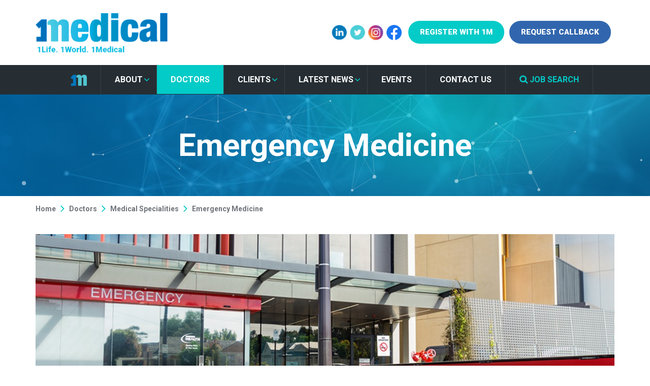

--- FILE ---
content_type: text/html; charset=utf-8
request_url: https://www.1medical.co.uk/doctors/medical-specialities/emergency-medicine/
body_size: 11822
content:



<!doctype html>
<html>
<head>
    


    <meta name="robots" content="all">
    <meta http-equiv="Content-Type" content="text/html; charset=UTF-8">
    <meta charset="utf-8">
    <meta name="viewport" content="width=device-width, initial-scale=1.0">
    <title>Locum Emergency Medicine | 1Medical</title>
    <meta name="description" content="Whether you have a vacancy for a locum emergency medicine, or you’re looking for a placement as a locum emergency medicine, we should be your first choice.">
    <meta name="keywords" content="Locum Emergency Medicine, Locum Emergency Registrar, Emergency Medicine Locum, Locum Emergency Consultant, Locum Emergency Medicine Consultant" />
    <meta name="author" content="1Medical">
    <meta property="og:locale" content="Globale og locale" />
    <meta property="og:type" content="website">
    <meta property="og:title" content="Locum Emergency Medicine | 1Medical" />
    <meta property="og:description" content="Whether you have a vacancy for a locum emergency medicine, or you’re looking for a placement as a locum emergency medicine, we should be your first choice." />
    <meta property="og:url" content="https://www.1medical.co.uk/doctors/medical-specialities/emergency-medicine/" />
    <meta property="og:site_name" content="1Medical" />
    <link rel="alternate" hreflang="en-au" href="https://www.1medical.com.au/doctors/medical-specialities/emergency-medicine/" />
    <link rel="alternate" hreflang="en-nz" href="https://www.1medical.co.nz/doctors/medical-specialities/emergency-medicine/" />
    <link rel="alternate" hreflang="en-gb" href="https://www.1medical.co.uk/doctors/medical-specialities/emergency-medicine/" />
    <link rel="alternate" hreflang="en-ie" href="https://www.1medical.ie/doctors/medical-specialities/emergency-medicine/" />
    <link rel="alternate" hreflang="x-default" href="https://www.1medical.global/doctors/medical-specialities/emergency-medicine/" />



        <meta property="og:image" content="https://www.1medical.co.uk/media/1361/og_share.jpg" />

    <script src='https://www.google.com/recaptcha/api.js'></script>
    <script src="/Frontend/Scripts/crypto-js.min.js"></script>
    <script type="text/javascript" src="/Frontend/Scripts/Jquery/jquery-2.1.1.min.js"></script>
    <script src="https://platform.linkedin.com/in.js" type="text/javascript">lang: en_US</script>
    <link href="/Frontend/Styles/global-style.css" rel="stylesheet">

    <link href="/Frontend/Styles/bootstrap.css" rel="stylesheet">
    <link href="/Frontend/Styles/doc.css" rel="stylesheet">
    <link rel="stylesheet" href="https://use.fontawesome.com/releases/v5.8.2/css/all.css" integrity="sha384-oS3vJWv+0UjzBfQzYUhtDYW+Pj2yciDJxpsK1OYPAYjqT085Qq/1cq5FLXAZQ7Ay" crossorigin="anonymous">
    <link href="https://fonts.googleapis.com/css?family=Roboto:100,300,400,500,700,900&display=swap" rel="stylesheet">
    <link rel="shortcut icon" href="/favicon.ico" type="image/x-icon" />
    <link href="https://fonts.googleapis.com/css?family=Open+Sans:300,400,600,700,800&display=swap" rel="stylesheet">
    <link href="/Frontend/Styles/owl.carousel.css" rel="stylesheet">
    <link href="/Frontend/Styles/animate.css" rel="stylesheet">

    <!-- Global site tag (gtag.js) - Google Ads: 684400622 --> <script async src="https://www.googletagmanager.com/gtag/js?id=AW-684400622"></script> <script> window.dataLayer = window.dataLayer || []; function gtag(){dataLayer.push(arguments);} gtag('js', new Date()); gtag('config', 'AW-684400622'); </script>

<!-- Global site tag (gtag.js) - Google Analytics -->
<script async src="https://www.googletagmanager.com/gtag/js?id=UA-126915124-1"></script>
<script>
  window.dataLayer = window.dataLayer || [];
  function gtag(){dataLayer.push(arguments);}
  gtag('js', new Date());

  gtag('config', 'UA-126915124-1');
</script>
<!-- Global site tag (gtag.js) - Google Analytics --> <script async src="https://www.googletagmanager.com/gtag/js?id=UA-149619600-2"> </script> <script> window.dataLayer = window.dataLayer || []; function gtag(){dataLayer.push(arguments);} gtag('js', new Date()); gtag('config', 'UA-149619600-2'); </script>

<script src=https://apps.elfsight.com/p/platform.js defer></script>

<!-- Global site tag (gtag.js) - Google Analytics -->
<script async src=https://www.googletagmanager.com/gtag/js?id=G-RNNYZ91Z02></script>
<script>
  window.dataLayer = window.dataLayer || [];
  function gtag(){dataLayer.push(arguments);}
  gtag('js', new Date());
  gtag('config', 'G-RNNYZ91Z02');
</script>

<!-- Google tag (gtag.js) -->
<script async src="https://www.googletagmanager.com/gtag/js?id=G-NDC7FW6S5C"></script>
<script>
  window.dataLayer = window.dataLayer || [];
  function gtag(){dataLayer.push(arguments);}
  gtag('js', new Date());

  gtag('config', 'G-NDC7FW6S5C');
</script>

<!-- Google Tag Manager -->
<script>(function(w,d,s,l,i){w[l]=w[l]||[];w[l].push({'gtm.start':
new Date().getTime(),event:'gtm.js'});var f=d.getElementsByTagName(s)[0],
j=d.createElement(s),dl=l!='dataLayer'?'&l='+l:'';j.async=true;j.src=
'https://www.googletagmanager.com/gtm.js?id='+i+dl;f.parentNode.insertBefore(j,f);
})(window,document,'script','dataLayer','GTM-WMVJGGZM');</script>
<!-- End Google Tag Manager -->
    
</head>

<body class="">
    <!-- Google Tag Manager (noscript) -->
    <noscript>
        <iframe src="https://www.googletagmanager.com/ns.html?id=GTM-T7MVDZ3"
                height="0" width="0" style="display:none;visibility:hidden"></iframe>
    </noscript>
    <!-- End Google Tag Manager (noscript) -->
    <header class="header_sec">
        <div class="hdr_top">
            <div class="container">
                <div class="src_mobil">
                    <a id="open23" href="#url"><img src="/Frontend/Images/srcIcn.png" alt="Seach Icon" /></a>
                </div>
                <div class="hdr_lgo">
                    <a class="navbar-brand" href="/"><img src="/Frontend/Images/logo.png" alt="1Medical logo" /></a>
                </div>
                <div class="header_rt">
                    <ul class="sos_sec hidden-xs">
                            <li><a href="https://www.linkedin.com/company/1-medical/" target="blank"><img src="/Frontend/Images/sos1.png" alt="LinkedIn Icon" /></a></li>

                            <li><a href="https://twitter.com/_1medical" target="blank"><img src="/Frontend/Images/sos2.png" alt="Twitter Icon" /></a></li>

                            <li><a href="https://www.instagram.com/_1medical/" target="blank"><img src="/Frontend/Images/sos3.png" alt="Instagram Icon" /></a></li>
                                                     <li><a href=" https://www.facebook.com/1medicalFB" target="blank"><img src="/Frontend/Images/FBpng.png" alt="Facebook Icon" /></a></li>
                    </ul>
                    <div class="top_search">
                        <ul>
                            <li>
                                <a class="serch_btn" href="/doctors/register-with-1medical/">REGISTER WITH 1M</a>
                            </li>
                            <li>
                                <a id="open" class="serch_btn last" href="/contact-us/#contact-form">REQUEST CALLBACK</a>
                            </li>
                        </ul>
                    </div>
                </div>

            </div>
        </div>
        <div class="hdr_btm">
            <div class="container">
                <nav class="navbar navbar-expand-md navbar-light bg-light nav_top">
                    <button class="navbar-toggler" type="button" data-toggle="collapse" data-target="#navbarSupportedContent" aria-controls="navbarSupportedContent" aria-expanded="false" aria-label="Toggle navigation">
                        <img src="/Frontend/Images/menuBtn.png" alt="menuBtn" class="open_menu" />
                        <img src="/Frontend/Images/crossArw.png" alt="crossArw" class="cross_menu" />
                    </button>
                    <div class="collapse navbar-collapse justify-content-center" id="navbarSupportedContent">
                        


<ul class="navbar-nav menu_sec">
    <li class="">
        <a href="/">
            <span class="hide-home-menu" style="display:none;">Home</span>
            <img class="menu-home-icon hidden-xs" src="/Frontend/Images/ftrLgo.png" alt="Home Logo" />
        </a>
    </li>
                <li class="dropdown ">
                        <a data-toggle="dropdown">About</a><span class="dropdown-toggle drop-arw" data-toggle="dropdown"></span>
                    <ul class="dropdown-menu">
                                    <li class=""><a href="/about/about-us/" target="_self">About Us</a></li>
                                    <li class=""><a href="/about/our-team-ausnz/" target="_self">Our Team - AUS/NZ</a></li>
                                    <li class=""><a href="/about/our-team-irl/" target="_self">Our Team - IRL</a></li>
                                    <li class=""><a href="/about/doctors-testimonials/" target="_self">Doctor&#39;s Testimonials</a></li>
                                    <li class=""><a href="/about/our-impact/" target="_self">Our Impact</a></li>
                                    <li class=""><a href="/about/why-work-for-us/" target="_self">Why Work For Us</a></li>
                    </ul>
                </li>
                <li class="dropdown actv">
                        <a data-toggle="dropdown">Doctors</a><span class="dropdown-toggle drop-arw" data-toggle="dropdown"></span>
                    <ul class="dropdown-menu">
                                    <li class=""><a href="/doctors/locum-doctors-ausnz/" target="_self">Locum Doctors - AUS/NZ</a></li>
                                    <li class=""><a href="/doctors/locum-doctors-irl/" target="_self">Locum Doctors - IRL</a></li>
                                    <li class=""><a href="/doctors/permanent-doctors-ausnz/" target="_self">Permanent Doctors - AUS/NZ</a></li>
                                    <li class=""><a href="/doctors/permanent-doctors-irl/" target="_self">Permanent Doctors - IRL</a></li>
                                    <li class=""><a href="/doctors/international/" target="_self">International Hubs</a></li>
                                    <li class="actv"><a href="/doctors/medical-specialities/" target="_self">Medical Specialities</a></li>
                                    <li class=""><a href="/doctors/migration-regulatory-services/" target="_self">Migration &amp; Regulatory Services</a></li>
                                    <li class=""><a href="/doctors/refer-a-friend/" target="_self">Refer a Friend</a></li>
                                    <li class=""><a href="/doctors/register-with-1medical/" target="_self">Register with 1Medical</a></li>
                                    <li class=""><a href="/doctors/job-board/" target="_self">Job Board</a></li>
                                    <li class=""><a href="/doctors/why-work-with-1medical/" target="_self">Why work with 1Medical?</a></li>
                                    <li class=""><a href="/doctors/resources/" target="_self">Resources</a></li>
                    </ul>
                </li>
                <li class="dropdown ">
                        <a data-toggle="dropdown">Clients</a><span class="dropdown-toggle drop-arw" data-toggle="dropdown"></span>
                    <ul class="dropdown-menu">
                                    <li class=""><a href="/clients/recruitment-solutions-ausnz/" target="_self">Recruitment Solutions - AUS/NZ</a></li>
                                    <li class=""><a href="/clients/recruitment-solutions-irl/" target="_self">Recruitment Solutions - IRL</a></li>
                                    <li class=""><a href="/clients/migration-regulatory/" target="_self">Migration &amp; Regulatory</a></li>
                                    <li class=""><a href="/clients/register-a-vacancy/" target="_self">Register a Vacancy</a></li>
                                    <li class=""><a href="/clients/immigration-regulatory-page-irl/" target="_self">Immigration &amp; Regulatory Page - IRL</a></li>
                    </ul>
                </li>
                <li class="dropdown ">
                        <a data-toggle="dropdown">Latest News</a><span class="dropdown-toggle drop-arw" data-toggle="dropdown"></span>
                    <ul class="dropdown-menu">
                                    <li class=""><a href="/latest-news/latest-articles/" target="_self">Latest Articles</a></li>
                                    <li class=""><a href="/latest-news/latest-podcasts/" target="_self">Latest Podcasts</a></li>
                                    <li class=""><a href="/latest-news/1medical-photo-competition-2025-26/" target="_self">1Medical Photo Competition 2025-26</a></li>
                                    <li class=""><a href="/latest-news/1m-photo-competition-voting-2025/" target="_self">1M Photo Competition – Voting 2025</a></li>
                    </ul>
                </li>
                    <li class=""><a href="/events/" target="_self">Events</a></li>
                    <li class=""><a href="/contact-us/" target="_self">Contact Us</a></li>

    <li><a id="open22" href="#url"><span>JOB SEARCH</span></a></li>
</ul>



                    </div>
                    <div class="advance_serch" id="hide22">
                        
<form action="/doctors/medical-specialities/emergency-medicine/" enctype="multipart/form-data" id="JobSearchFormHome" method="post">    <ul>
        <li>
            <select id="JobSearchFormHome_IndustryId" name="IndustryId">
                <option class="optionGroup" value="">All Specialities</option>
                            <option value="10321">Radiology</option>
                            <option value="10181">Anaesthetics</option>
                            <option value="10314">Emergency Medicine</option>
                            <option value="10315">General Practice</option>
                            <option value="10501">ICU (Intensive Care Medicine)</option>
                            <option value="10316">1M Executive</option>
                            <option value="10317">Medicine</option>
                            <option value="10318">Obstetrics + Gynaecology</option>
                            <option value="10319">Paediatric</option>
                            <option value="10320">Psychiatry</option>
                            <option value="10322">Rural &amp; Remote</option>
                            <option value="10323">Surgery</option>
                            <option value="10324">Junior / Pre Specialism</option>
                            <option value="10325">Nursing &amp; Allied Health</option>

            </select>
        </li>
        <li>
            <select id="JobSearchFormHome_GradeId" name="GradeId">
                <option class="optionGroup" value="">All Grades</option>
                        <option value="10359">RMO / SHO / HMO</option>
                        <option value="10360">SRMO / PHO / Reg</option>
                        <option value="10361">Adv Trainee / CMO / Senior Reg</option>
                        <option value="10362">SMO / DMO</option>
                        <option value="10363">Specialist / VMO / Consultant</option>
                        <option value="10364">DMS / Executive</option>
                        <option value="10365">General Practitioner</option>

            </select>
        </li>
        <li>
            <select id="JobSearchFormHome_LocationId" name="LocationId">
                <option class="optionGroup" value="">All Locations</option>
                            <option class="optionGroup" value="11424">AUS</option>
                                <option value="10340">
                                    &nbsp;-&nbsp;ACT
                                </option>
                                <option value="10335">
                                    &nbsp;-&nbsp;NSW
                                </option>
                                <option value="10342">
                                    &nbsp;-&nbsp;NT
                                </option>
                                <option value="10337">
                                    &nbsp;-&nbsp;QLD
                                </option>
                                <option value="10338">
                                    &nbsp;-&nbsp;SA
                                </option>
                                <option value="10387">
                                    &nbsp;-&nbsp;TAS
                                </option>
                                <option value="10336">
                                    &nbsp;-&nbsp;VIC
                                </option>
                                <option value="10339">
                                    &nbsp;-&nbsp;WA
                                </option>
                            <option class="optionGroup" value="10378">Ireland</option>
                                <option value="11443">
                                    &nbsp;-&nbsp;Connacht
                                </option>
                                <option value="11440">
                                    &nbsp;-&nbsp;Leinster
                                </option>
                                <option value="11442">
                                    &nbsp;-&nbsp;Munster
                                </option>
                                <option value="11441">
                                    &nbsp;-&nbsp;Ulster
                                </option>
                            <option class="optionGroup" value="10376">NZ</option>
                                <option value="11427">
                                    &nbsp;-&nbsp;North Island
                                </option>
                                <option value="11428">
                                    &nbsp;-&nbsp;South Island
                                </option>
                            <option class="optionGroup" value="10377">UK</option>
                                <option value="11434">
                                    &nbsp;-&nbsp;East Midlands
                                </option>
                                <option value="11433">
                                    &nbsp;-&nbsp;Midlands
                                </option>
                                <option value="11436">
                                    &nbsp;-&nbsp;North East
                                </option>
                                <option value="11435">
                                    &nbsp;-&nbsp;North West
                                </option>
                                <option value="11437">
                                    &nbsp;-&nbsp;Northern Ireland
                                </option>
                                <option value="11429">
                                    &nbsp;-&nbsp;Scotland
                                </option>
                                <option value="11431">
                                    &nbsp;-&nbsp;South East
                                </option>
                                <option value="11432">
                                    &nbsp;-&nbsp;South West
                                </option>
                                <option value="11430">
                                    &nbsp;-&nbsp;Wales
                                </option>

            </select>
        </li>
        <li>
            <select id="JobSearchFormHome_WorkTypeId" name="WorkTypeId">
                <option class="optionGroup" value="">All Work Types</option>
                        <option value="10182">Permanent</option>
                        <option value="10326">Locum</option>
                        <option value="10327">Fixed Term Contract</option>

            </select>
        </li>
        <li>
            <input id="btnJobSearchFormHome" class="deskTop" type="button" value="" />
            <input id="btnJobSearchFormHomeMobile" class="mobil" type="button" value="Search Jobs" />
            <img id="JobSearchFormHome-ajax-loader" alt="Form Loading Icon" style="display:none;" src="/Frontend/Images/ajax-loader.gif" />
        </li>
    </ul>
<input name='ufprt' type='hidden' value='[base64]' /></form>
                    </div>
                </nav>
            </div>
        </div>
    </header>

    





<div id="particles-js" class="innere_main_sec innrBan" style="background: url(/Frontend/Images/blogBnr.jpg) no-repeat 0 0;">
    <div class="bannr_inner">
        <div class="banner_details">
            <div class="container">
                    <h1>Emergency Medicine</h1>
            </div>
        </div>
    </div>
</div>

        <div class="page_breadcam">
            <div class="container">
                <nav>
                    <ol class="breadcrumb" itemscope itemtype="https://schema.org/BreadcrumbList">

                             <li class="breadcrumb-item" itemprop="itemListElement" itemscope itemtype="https://schema.org/ListItem">
                                <a itemscope itemtype="https://schema.org/Thing" itemprop="item" href="/">
                                    <span itemprop="name">Home</span>
                                </a>
                                <meta itemprop="position" content="1" />
                             </li>
                             <li class="breadcrumb-item" itemprop="itemListElement" itemscope itemtype="https://schema.org/ListItem">
                                <a itemscope itemtype="https://schema.org/Thing" itemprop="item" href="/doctors/">
                                    <span itemprop="name">Doctors</span>
                                </a>
                                <meta itemprop="position" content="2" />
                             </li>
                             <li class="breadcrumb-item" itemprop="itemListElement" itemscope itemtype="https://schema.org/ListItem">
                                <a itemscope itemtype="https://schema.org/Thing" itemprop="item" href="/doctors/medical-specialities/">
                                    <span itemprop="name">Medical Specialities</span>
                                </a>
                                <meta itemprop="position" content="3" />
                             </li>
                        <li class="breadcrumb-item active" itemprop="itemListElement" itemscope itemtype="https://schema.org/ListItem" aria-current="page">
                            <span itemscope itemtype="https://schema.org/Thing" itemprop="item">
                                <span itemprop="name">Emergency Medicine</span>
                            </span>
                            <meta itemprop="position" content="5" />
                        </li>
                    </ol>
                </nav>
            </div>
        </div>







<div class="blogpagCont simplecontainpage abt_tp details wow fadeInUp  ">
    <div class="container">
        <div class="row">
            <div class="col-sm-12">
                <div class="allpara">
                        <i><img src="/media/1387/bigstock-bendigo-australia-october-292271875.jpg?center=0.41522491349480967,0.3256880733944954&amp;mode=crop&amp;width=1179&amp;height=325&amp;rnd=132119993520000000" alt="Text With Contact Form Section Image" /></i>
                    <div class="row">
                        <div class="col-lg-7 col-sm-12">
                            <h2>Emergency Medicine Positions</h2>
<p>We have a broad range of Emergency Medicine locum and permanent positions available.</p>
<p>Our dedicated Emergency Medicine team can access a range of junior and senior roles to find the position that suits your experience and personal preferences.</p>
<ul>
<li>Emergency Resident medical Officer (ED RMO)</li>
<li>Emergency Medicine Senior House Officer (ED SHO)</li>
<li>Emergency Medicine Public House Officer (ED PHO)</li>
<li>Emergency Medicine Registrar (ED Reg)</li>
<li>Emergency Medicine Senior Medical Officer (ED SMO)</li>
<li>Emergency Medicine Specialist (ED FACEM / ED Staff Specialist)</li>
<li>Emergency Wards work</li>
<li>Critical Care including Retrieval</li>
<li>Etc.</li>
</ul>
<p> </p>
<h3>Emergency Medicine Average Salary Expectations</h3>
<p>Depending on your experience and grade level you can be earning from $100,000 to $500,000 per annum for permanent roles.</p>
<p>For Emergency Medicine non-specialist locum positions the rates can be up to $3,000 per day.</p>
<p>For Emergency Medicine Specialist positions the rates can be in excess of $4000 per day.</p>
<p>For more information on rates and job, positions contact our Emergency Medicine team <a rel="noopener noreferrer" href="mailto:ben@1medical.com.au" target="_blank">Benjamin Lepke</a>,  <a rel="noopener noreferrer" href="mailto:beatrix.torpey@1medical.com.au" target="_blank">Beatrix Torpey</a>, <a rel="noopener noreferrer" href="mailto:daniel.zinn@1medical.com.au" target="_blank">Daniel Zinn</a> and <a rel="noopener noreferrer" href="mailto:tom.ross@1medical.com.au" target="_blank">Tom Ross</a>, or email us at <a rel="noopener noreferrer" href="mailto:info@1medical.com.au" target="_blank">info@1medical.com.au</a>. </p>
<p> </p>
<h3>Advantages of accepting an Emergency Medicine locum position with 1Medical</h3>
<p>There are many benefits to becoming an emergency medicine locum doctor. Many of our doctors say it’s a rewarding experience and a great learning stage in their career. 1Medical aims to provide #1 service to our doctors and clients.</p>
<ul>
<li>Gain experience in working in different work situations to challenge your career in emergency medicine</li>
<li>The ability to work and travel, take advantage of the different sceneries, and change in work settings</li>
<li>Flexible work shifts catered to your lifestyle, we can offer a single shift or more than six months in one location, the choice is up to you!</li>
<li>Ease of administration tasks and assistance with the entire process including compliance paperwork, travel arrangement, and follow-ups</li>
<li>The option to be paid on a weekly cycle rotation from 1Medical is available</li>
</ul>
<p> </p>
<p><a href="/doctors/why-work-with-1medical/">WHY WORK WITH US</a></p>
<p> </p>
<h3>Other services we provide to an Emergency Medicine Locum</h3>
<p>We also provide other medical specialty services, other than Emergency Medicine. We have an extensive and knowledgeable team who can help with other positions if that is of interest to you.</p>
<ul>
<li>We have teams and individuals dedicated to each medical specialty to ensure we find the suitable locum or permanent emergency medicine position for you</li>
<li>We have different options and areas of medicine including G<a href="/doctors/medical-specialities/medicine/">eneral medicine</a>, A<a href="/doctors/medical-specialities/anaesthetics/">naesthetics</a>, O<a href="/doctors/medical-specialities/obstetrics-gynaecology/">bstetrics</a>, P<a href="/doctors/medical-specialities/paediatrics/">aediatrics</a>, <a href="/doctors/medical-specialities/intensive-care/">ICU / intensive Care</a>, S<a href="/doctors/medical-specialities/surgery/">urgery</a>, R<a href="/doctors/medical-specialities/radiology/">adiology</a>, <a href="/doctors/medical-specialities/general-practice/">General practice</a> and retrieval medicine.</li>
</ul>
<p style="text-align: left;"><a data-udi="umb://document/6bdbeee6d0304a7cb4f78d8e5ff9845c" href="/doctors/register-with-1medical/" title="Register With 1M"><span class="detail_btn">Register</span></a></p>
<h3>Please see our latest Emergency Medicine positions below</h3>
                        </div>
                        <div class="col-lg-5 col-sm-12">
                            <div class="tp_hding new_contact_heading">
                                    <h2>Contact Us</h2>
                            </div>
                            <div class="register_pnl">

<form action="/doctors/medical-specialities/emergency-medicine/" enctype="multipart/form-data" id="TextWithContactForm" method="post"><input id="AvailableDate" name="AvailableDate" type="hidden" value="1/25/2026 8:56:18 AM" /><input id="FormCompletePageUrl" name="FormCompletePageUrl" type="hidden" value="/contact-us/complete/" /><input class="LookupAddress" id="TextWithContactForm_LookupAddress" name="LookupAddress" type="hidden" value="" /><input class="LookupContinent" id="TextWithContactForm_LookupContinent" name="LookupContinent" type="hidden" value="" /><input class="LookupCountry" id="TextWithContactForm_LookupCountry" name="LookupCountry" type="hidden" value="" />    <div class="row">
        <div class="col-sm-12">
            <div class="regiter_frm wow fadeInUp">
                <label>First Name *</label>
                <input data-val="true" data-val-length="First name cannot exceed 50 characters" data-val-length-max="50" data-val-required="Please enter your first name" id="FirstName" maxlength="50" name="FirstName" type="text" value="" />
                <div class="validation-field"><span class="field-validation-valid" data-valmsg-for="FirstName" data-valmsg-replace="true"></span></div>
            </div>
        </div>
        <div class="col-sm-12">
            <div class="regiter_frm wow fadeInUp">
                <label>Last Name *</label>
                <input data-val="true" data-val-length="Last name cannot exceed 50 characters" data-val-length-max="50" data-val-required="Please enter your last name" id="LastName" maxlength="50" name="LastName" type="text" value="" />
                <div class="validation-field"><span class="field-validation-valid" data-valmsg-for="LastName" data-valmsg-replace="true"></span></div>
            </div>
        </div>
        <div class="col-sm-12">
            <div class="regiter_frm wow fadeInUp">
                <label>Phone *</label>
                <input data-val="true" data-val-length="Phone number cannot exceed 20 characters" data-val-length-max="20" data-val-required="Please enter your phone number" id="Phone" maxlength="20" name="Phone" type="text" value="" />
                <div class="validation-field"><span class="field-validation-valid" data-valmsg-for="Phone" data-valmsg-replace="true"></span></div>
            </div>
        </div>
        <div class="col-sm-12">
            <div class="regiter_frm wow fadeInUp">
                <label>Email *</label>
                <input data-val="true" data-val-email="Please enter a valid email address" data-val-length="Email cannot exceed 255 characters" data-val-length-max="255" data-val-required="Please enter your email address" id="Email" maxlength="255" name="Email" type="text" value="" />
                <div class="validation-field"><span class="field-validation-valid" data-valmsg-for="Email" data-valmsg-replace="true"></span></div>
            </div>
        </div>
    </div>
    <div class="row">
        <div class="col-sm-12">
            <div class="regiter_frm wow fadeInUp">
                <label>Message: *</label>
                <textarea cols="20" data-val="true" data-val-length="Enquiry cannot exceed 1000 characters" data-val-length-max="1000" data-val-required="Please enter your enquiry" id="Enquiry" maxlength="1000" name="Enquiry" rows="2">
</textarea>
                <div class="validation-field"><span class="field-validation-valid" data-valmsg-for="Enquiry" data-valmsg-replace="true"></span></div>
            </div>
        </div>
    </div>
    <div class="row">
        <div class="col-sm-12">
            <div class="regiter_frm2 wow fadeInUp">
                <div id='recaptcha' class='g-recaptcha' data-callback='enableBtn' data-sitekey='6LfeQAITAAAAACnR0tqlXKx7MyuemjyKuqqPn7LO'></div>
                <br/><br/>
                <input id="btnTextWithContactForm" type="button" disabled="disabled" value="SEND MESSAGE" />
                <img id="TextWithContactForm-ajax-loader" alt="Form Loading Icon" style="display:none;" src="/Frontend/Images/ajax-loader.gif" />
            </div>
        </div>
    </div>
<input name='ufprt' type='hidden' value='[base64]' /></form>


                            </div>
                        </div>
                    </div>
                </div>
            </div>
        </div>
    </div>
</div>
<a name="job-search"></a>
<div ng-app="myApp">

     

    <div class="job_list no-padding" ng-controller="jobSearchController">
        <div class="container">
                <div class="list_lt_row_bg no-jobs">
                    <p>Sorry we don&#39;t currently have any jobs matching your criteria</p>
                </div>
        </div>
    </div>
</div>









    <footer class="footer_sec">
        <div class="ftr_top">
            <div class="container">
                <div class="ftr_tp_inr">
                    <div class="ftr_info">
                        <ul class="sos_sec">
                            <li>
                                <script type="IN/FollowCompany" data-id="11701228" data-counter="bottom">
                                </script>
                            </li>

                                <li><a href="https://www.linkedin.com/company/1-medical/" target="blank"><img src="/Frontend/Images/sos1.png" alt="LinkedIn Icon" /></a></li>

                                <li><a href="https://twitter.com/_1medical" target="blank"><img src="/Frontend/Images/sos2.png" alt="Twitter Icon" /></a></li>

                                <li><a href="https://www.instagram.com/_1medical/" target="blank"><img src="/Frontend/Images/sos3.png" alt="Instagram Icon" /></a></li>
                        </ul>
                        <p>Contact Us </p>
                        <ul>
                            
                            
                            <li><i class="fas fa-comment"></i><a href="/contact-us/#contact-form">Send a Message</a></li>
                            
                        </ul>
                    </div>
                    <div class="ftr_lgo">
                        <a href="/"><img src="/Frontend/Images/ftrLgo.png" alt="1Medical Logo" /></a>
                    </div>
                </div>
            </div>
        </div>
        <div class="ftr_btm">
            <div class="container">
                <div class="ftr_btm_inr">
                    <ul>
                        <li>© Copyright 1Medical 2026</li>
                        <li><a href="/about/terms-conditions">Terms & CONDITIONS</a></li>
                        <li><a href="/about/privacy-policy/">YOUR PRIVACY</a></li>
                        <li><a href="/about/compliance/">COMPLIANCE</a></li>
                        
                    </ul>
                    <span class="copy_rt">SITE BY <a href="https://www.recsitedesign.com.au/" target="blank"><img width="25" height="25" src="/Frontend/Images/recsitedesign.png" alt="Recsite Design - Recruitment Websites & Job boards"></a></span>
                </div>
            </div>
        </div>
    </footer>

    <div id="btnSavedJobs" style="display:none;">
        <a href="/doctors/saved-jobs/">
            VIEW SAVED JOBS 
            <span id="btnSavedJobsCount">
            </span>
        </a>
    </div>


    <!-- prevents the enter button click -->
    <script>
        $(document).ready(function () {
            $(window).keydown(function (event) {
                if (event.keyCode == 13) {
                    event.preventDefault();
                    return false;
                }
            });
        });
    </script>

    <script type="text/javascript" src="/Frontend/Scripts/Jquery/jquery.validate.min.js"></script>
    <script type="text/javascript" src="/Frontend/Scripts/Jquery/jquery.validate.unobtrusive.min.js"></script>
    <script src="/Frontend/Scripts/bootstrap.js"></script>

    <script src="/Frontend/Scripts/carouselscript.js"></script>
    <script src="/Frontend/Scripts/openhide.js"></script>
    <script src="/Frontend/Scripts/owl.carousel.js"></script>
    <script src="/Frontend/Scripts/owl.script.js"></script>
    
    <script src="/Frontend/Scripts/wow.js"></script>
    <script src="/Frontend/Scripts/wow.script.js"></script>
    <script src="/Frontend/Scripts/owl.script.banner.js"></script>
    <script src="https://cdnjs.cloudflare.com/ajax/libs/jquery.touchswipe/1.6.4/jquery.touchSwipe.min.js"></script>
    <script src="/Frontend/Scripts/swipe.script.js"></script>
    <script src="/Frontend/Scripts/jquery.counterup.min.js"></script>
    <script src="/Frontend/Scripts/waypoints.js"></script>
    <script src="/Frontend/Scripts/counter.js"></script>

        <script src="/Frontend/Scripts/particles.js"></script>
    <script src="/Frontend/Scripts/app.js"></script>
    <script>
        var count_particles, stats, update;
        stats = new Stats;
        stats.setMode(0);
        stats.domElement.style.position = 'absolute';
        stats.domElement.style.left = '0px';
        stats.domElement.style.top = '0px';
        document.body.appendChild(stats.domElement);
        count_particles = document.querySelector('.js-count-particles');
        update = function () {
            stats.begin();
            stats.end();
            if (window.pJSDom[0].pJS.particles && window.pJSDom[0].pJS.particles.array) {
                count_particles.innerText = window.pJSDom[0].pJS.particles.array.length;
            }
            requestAnimationFrame(update);
        };
        requestAnimationFrame(update);
    </script>

    <script>
        $(document).ready(function () {
            var $TextWithContactForm = $('#TextWithContactForm');
            $('#btnTextWithContactForm').click(function () {
                if ($("#TextWithContactForm").valid()) {
                    $('#TextWithContactForm-ajax-loader').show();
                    $('#btnTextWithContactForm').attr("disabled", true);
                    $TextWithContactForm.submit();
                }
                else {
                    var errorDiv = $('.field-validation-error').first();
                    var scrollPos = errorDiv.offset().top;
                    $(window).scrollTop(scrollPos - 100);
                }
            });
        });

        function enableBtn() {
            polulateLocationData();
            $('#btnTextWithContactForm').removeAttr("disabled");
        }

        function polulateLocationData() {
            $.getJSON("https://ipwhois.pro/?key=fqV3BVFX57sOjrEa", function (data) {
                var lookupAddress = CryptoJS.enc.Base64.stringify(CryptoJS.enc.Utf8.parse(data.ip));
                var lookupContinent = CryptoJS.enc.Base64.stringify(CryptoJS.enc.Utf8.parse(data.continent));
                var lookupCountry = CryptoJS.enc.Base64.stringify(CryptoJS.enc.Utf8.parse(data.country));
                $(".LookupAddress").val(lookupAddress);
                $(".LookupContinent").val(lookupContinent);
                $(".LookupCountry").val(lookupCountry);
                console.log("Ip Address: " + data.ip);
                console.log("Continent: " + data.continent);
                console.log("Country: " + data.country);
            });
        }
    </script>

    <script src="/Frontend/Scripts/Angular/angular.js"></script>
    <script src="/Frontend/Scripts/Angular/App/myApp.js"></script>
    <script src="/Frontend/Scripts/Angular/App/Controllers/jobSearchController.js"></script>



    <script>
        $(document).ready(function () {
            var $JobSearchFormHome = $('#JobSearchFormHome');
            $('#btnJobSearchFormHome').click(function () {
                if ($("#JobSearchFormHome").valid()) {
                    $('#JobSearchFormHome-ajax-loader').show();
                    $('#btnJobSearchFormHome').attr("disabled", true);
                    $JobSearchFormHome.submit();
                }
                else {
                    var errorDiv = $('.field-validation-error').first();
                    var scrollPos = errorDiv.offset().top;
                    $(window).scrollTop(scrollPos - 100);
                }
            });

            $('#btnJobSearchFormHomeMobile').click(function () {
                if ($("#JobSearchFormHome").valid()) {
                    $('#JobSearchFormHome-ajax-loader').show();
                    $('#btnJobSearchFormHome').attr("disabled", true);
                    $JobSearchFormHome.submit();
                }
                else {
                    var errorDiv = $('.field-validation-error').first();
                    var scrollPos = errorDiv.offset().top;
                    $(window).scrollTop(scrollPos - 100);
                }
            });
        });
    </script>

    <script type="text/javascript"> _linkedin_partner_id = "6329553"; window._linkedin_data_partner_ids = window._linkedin_data_partner_ids || []; window._linkedin_data_partner_ids.push(_linkedin_partner_id); </script><script type="text/javascript"> (function(l) { if (!l){window.lintrk = function(a,b){window.lintrk.q.push([a,b])}; window.lintrk.q=[]} var s = document.getElementsByTagName("script")[0]; var b = document.createElement("script"); b.type = "text/javascript";b.async = true; b.src = "https://snap.licdn.com/li.lms-analytics/insight.min.js"; s.parentNode.insertBefore(b, s);})(window.lintrk); </script> <noscript> <img height="1" width="1" style="display:none;" alt="" src="https://px.ads.linkedin.com/collect/?pid=6329553&fmt=gif" /> </noscript>

<!-- Google Tag Manager (noscript) -->
<noscript><iframe src="https://www.googletagmanager.com/ns.html?id=GTM-WMVJGGZM"
height="0" width="0" style="display:none;visibility:hidden"></iframe></noscript>
<!-- End Google Tag Manager (noscript) -->
    

</body>
</html>


--- FILE ---
content_type: text/html; charset=utf-8
request_url: https://www.google.com/recaptcha/api2/anchor?ar=1&k=6LfeQAITAAAAACnR0tqlXKx7MyuemjyKuqqPn7LO&co=aHR0cHM6Ly93d3cuMW1lZGljYWwuY28udWs6NDQz&hl=en&v=PoyoqOPhxBO7pBk68S4YbpHZ&size=normal&anchor-ms=20000&execute-ms=30000&cb=rakrwzqeizh
body_size: 49421
content:
<!DOCTYPE HTML><html dir="ltr" lang="en"><head><meta http-equiv="Content-Type" content="text/html; charset=UTF-8">
<meta http-equiv="X-UA-Compatible" content="IE=edge">
<title>reCAPTCHA</title>
<style type="text/css">
/* cyrillic-ext */
@font-face {
  font-family: 'Roboto';
  font-style: normal;
  font-weight: 400;
  font-stretch: 100%;
  src: url(//fonts.gstatic.com/s/roboto/v48/KFO7CnqEu92Fr1ME7kSn66aGLdTylUAMa3GUBHMdazTgWw.woff2) format('woff2');
  unicode-range: U+0460-052F, U+1C80-1C8A, U+20B4, U+2DE0-2DFF, U+A640-A69F, U+FE2E-FE2F;
}
/* cyrillic */
@font-face {
  font-family: 'Roboto';
  font-style: normal;
  font-weight: 400;
  font-stretch: 100%;
  src: url(//fonts.gstatic.com/s/roboto/v48/KFO7CnqEu92Fr1ME7kSn66aGLdTylUAMa3iUBHMdazTgWw.woff2) format('woff2');
  unicode-range: U+0301, U+0400-045F, U+0490-0491, U+04B0-04B1, U+2116;
}
/* greek-ext */
@font-face {
  font-family: 'Roboto';
  font-style: normal;
  font-weight: 400;
  font-stretch: 100%;
  src: url(//fonts.gstatic.com/s/roboto/v48/KFO7CnqEu92Fr1ME7kSn66aGLdTylUAMa3CUBHMdazTgWw.woff2) format('woff2');
  unicode-range: U+1F00-1FFF;
}
/* greek */
@font-face {
  font-family: 'Roboto';
  font-style: normal;
  font-weight: 400;
  font-stretch: 100%;
  src: url(//fonts.gstatic.com/s/roboto/v48/KFO7CnqEu92Fr1ME7kSn66aGLdTylUAMa3-UBHMdazTgWw.woff2) format('woff2');
  unicode-range: U+0370-0377, U+037A-037F, U+0384-038A, U+038C, U+038E-03A1, U+03A3-03FF;
}
/* math */
@font-face {
  font-family: 'Roboto';
  font-style: normal;
  font-weight: 400;
  font-stretch: 100%;
  src: url(//fonts.gstatic.com/s/roboto/v48/KFO7CnqEu92Fr1ME7kSn66aGLdTylUAMawCUBHMdazTgWw.woff2) format('woff2');
  unicode-range: U+0302-0303, U+0305, U+0307-0308, U+0310, U+0312, U+0315, U+031A, U+0326-0327, U+032C, U+032F-0330, U+0332-0333, U+0338, U+033A, U+0346, U+034D, U+0391-03A1, U+03A3-03A9, U+03B1-03C9, U+03D1, U+03D5-03D6, U+03F0-03F1, U+03F4-03F5, U+2016-2017, U+2034-2038, U+203C, U+2040, U+2043, U+2047, U+2050, U+2057, U+205F, U+2070-2071, U+2074-208E, U+2090-209C, U+20D0-20DC, U+20E1, U+20E5-20EF, U+2100-2112, U+2114-2115, U+2117-2121, U+2123-214F, U+2190, U+2192, U+2194-21AE, U+21B0-21E5, U+21F1-21F2, U+21F4-2211, U+2213-2214, U+2216-22FF, U+2308-230B, U+2310, U+2319, U+231C-2321, U+2336-237A, U+237C, U+2395, U+239B-23B7, U+23D0, U+23DC-23E1, U+2474-2475, U+25AF, U+25B3, U+25B7, U+25BD, U+25C1, U+25CA, U+25CC, U+25FB, U+266D-266F, U+27C0-27FF, U+2900-2AFF, U+2B0E-2B11, U+2B30-2B4C, U+2BFE, U+3030, U+FF5B, U+FF5D, U+1D400-1D7FF, U+1EE00-1EEFF;
}
/* symbols */
@font-face {
  font-family: 'Roboto';
  font-style: normal;
  font-weight: 400;
  font-stretch: 100%;
  src: url(//fonts.gstatic.com/s/roboto/v48/KFO7CnqEu92Fr1ME7kSn66aGLdTylUAMaxKUBHMdazTgWw.woff2) format('woff2');
  unicode-range: U+0001-000C, U+000E-001F, U+007F-009F, U+20DD-20E0, U+20E2-20E4, U+2150-218F, U+2190, U+2192, U+2194-2199, U+21AF, U+21E6-21F0, U+21F3, U+2218-2219, U+2299, U+22C4-22C6, U+2300-243F, U+2440-244A, U+2460-24FF, U+25A0-27BF, U+2800-28FF, U+2921-2922, U+2981, U+29BF, U+29EB, U+2B00-2BFF, U+4DC0-4DFF, U+FFF9-FFFB, U+10140-1018E, U+10190-1019C, U+101A0, U+101D0-101FD, U+102E0-102FB, U+10E60-10E7E, U+1D2C0-1D2D3, U+1D2E0-1D37F, U+1F000-1F0FF, U+1F100-1F1AD, U+1F1E6-1F1FF, U+1F30D-1F30F, U+1F315, U+1F31C, U+1F31E, U+1F320-1F32C, U+1F336, U+1F378, U+1F37D, U+1F382, U+1F393-1F39F, U+1F3A7-1F3A8, U+1F3AC-1F3AF, U+1F3C2, U+1F3C4-1F3C6, U+1F3CA-1F3CE, U+1F3D4-1F3E0, U+1F3ED, U+1F3F1-1F3F3, U+1F3F5-1F3F7, U+1F408, U+1F415, U+1F41F, U+1F426, U+1F43F, U+1F441-1F442, U+1F444, U+1F446-1F449, U+1F44C-1F44E, U+1F453, U+1F46A, U+1F47D, U+1F4A3, U+1F4B0, U+1F4B3, U+1F4B9, U+1F4BB, U+1F4BF, U+1F4C8-1F4CB, U+1F4D6, U+1F4DA, U+1F4DF, U+1F4E3-1F4E6, U+1F4EA-1F4ED, U+1F4F7, U+1F4F9-1F4FB, U+1F4FD-1F4FE, U+1F503, U+1F507-1F50B, U+1F50D, U+1F512-1F513, U+1F53E-1F54A, U+1F54F-1F5FA, U+1F610, U+1F650-1F67F, U+1F687, U+1F68D, U+1F691, U+1F694, U+1F698, U+1F6AD, U+1F6B2, U+1F6B9-1F6BA, U+1F6BC, U+1F6C6-1F6CF, U+1F6D3-1F6D7, U+1F6E0-1F6EA, U+1F6F0-1F6F3, U+1F6F7-1F6FC, U+1F700-1F7FF, U+1F800-1F80B, U+1F810-1F847, U+1F850-1F859, U+1F860-1F887, U+1F890-1F8AD, U+1F8B0-1F8BB, U+1F8C0-1F8C1, U+1F900-1F90B, U+1F93B, U+1F946, U+1F984, U+1F996, U+1F9E9, U+1FA00-1FA6F, U+1FA70-1FA7C, U+1FA80-1FA89, U+1FA8F-1FAC6, U+1FACE-1FADC, U+1FADF-1FAE9, U+1FAF0-1FAF8, U+1FB00-1FBFF;
}
/* vietnamese */
@font-face {
  font-family: 'Roboto';
  font-style: normal;
  font-weight: 400;
  font-stretch: 100%;
  src: url(//fonts.gstatic.com/s/roboto/v48/KFO7CnqEu92Fr1ME7kSn66aGLdTylUAMa3OUBHMdazTgWw.woff2) format('woff2');
  unicode-range: U+0102-0103, U+0110-0111, U+0128-0129, U+0168-0169, U+01A0-01A1, U+01AF-01B0, U+0300-0301, U+0303-0304, U+0308-0309, U+0323, U+0329, U+1EA0-1EF9, U+20AB;
}
/* latin-ext */
@font-face {
  font-family: 'Roboto';
  font-style: normal;
  font-weight: 400;
  font-stretch: 100%;
  src: url(//fonts.gstatic.com/s/roboto/v48/KFO7CnqEu92Fr1ME7kSn66aGLdTylUAMa3KUBHMdazTgWw.woff2) format('woff2');
  unicode-range: U+0100-02BA, U+02BD-02C5, U+02C7-02CC, U+02CE-02D7, U+02DD-02FF, U+0304, U+0308, U+0329, U+1D00-1DBF, U+1E00-1E9F, U+1EF2-1EFF, U+2020, U+20A0-20AB, U+20AD-20C0, U+2113, U+2C60-2C7F, U+A720-A7FF;
}
/* latin */
@font-face {
  font-family: 'Roboto';
  font-style: normal;
  font-weight: 400;
  font-stretch: 100%;
  src: url(//fonts.gstatic.com/s/roboto/v48/KFO7CnqEu92Fr1ME7kSn66aGLdTylUAMa3yUBHMdazQ.woff2) format('woff2');
  unicode-range: U+0000-00FF, U+0131, U+0152-0153, U+02BB-02BC, U+02C6, U+02DA, U+02DC, U+0304, U+0308, U+0329, U+2000-206F, U+20AC, U+2122, U+2191, U+2193, U+2212, U+2215, U+FEFF, U+FFFD;
}
/* cyrillic-ext */
@font-face {
  font-family: 'Roboto';
  font-style: normal;
  font-weight: 500;
  font-stretch: 100%;
  src: url(//fonts.gstatic.com/s/roboto/v48/KFO7CnqEu92Fr1ME7kSn66aGLdTylUAMa3GUBHMdazTgWw.woff2) format('woff2');
  unicode-range: U+0460-052F, U+1C80-1C8A, U+20B4, U+2DE0-2DFF, U+A640-A69F, U+FE2E-FE2F;
}
/* cyrillic */
@font-face {
  font-family: 'Roboto';
  font-style: normal;
  font-weight: 500;
  font-stretch: 100%;
  src: url(//fonts.gstatic.com/s/roboto/v48/KFO7CnqEu92Fr1ME7kSn66aGLdTylUAMa3iUBHMdazTgWw.woff2) format('woff2');
  unicode-range: U+0301, U+0400-045F, U+0490-0491, U+04B0-04B1, U+2116;
}
/* greek-ext */
@font-face {
  font-family: 'Roboto';
  font-style: normal;
  font-weight: 500;
  font-stretch: 100%;
  src: url(//fonts.gstatic.com/s/roboto/v48/KFO7CnqEu92Fr1ME7kSn66aGLdTylUAMa3CUBHMdazTgWw.woff2) format('woff2');
  unicode-range: U+1F00-1FFF;
}
/* greek */
@font-face {
  font-family: 'Roboto';
  font-style: normal;
  font-weight: 500;
  font-stretch: 100%;
  src: url(//fonts.gstatic.com/s/roboto/v48/KFO7CnqEu92Fr1ME7kSn66aGLdTylUAMa3-UBHMdazTgWw.woff2) format('woff2');
  unicode-range: U+0370-0377, U+037A-037F, U+0384-038A, U+038C, U+038E-03A1, U+03A3-03FF;
}
/* math */
@font-face {
  font-family: 'Roboto';
  font-style: normal;
  font-weight: 500;
  font-stretch: 100%;
  src: url(//fonts.gstatic.com/s/roboto/v48/KFO7CnqEu92Fr1ME7kSn66aGLdTylUAMawCUBHMdazTgWw.woff2) format('woff2');
  unicode-range: U+0302-0303, U+0305, U+0307-0308, U+0310, U+0312, U+0315, U+031A, U+0326-0327, U+032C, U+032F-0330, U+0332-0333, U+0338, U+033A, U+0346, U+034D, U+0391-03A1, U+03A3-03A9, U+03B1-03C9, U+03D1, U+03D5-03D6, U+03F0-03F1, U+03F4-03F5, U+2016-2017, U+2034-2038, U+203C, U+2040, U+2043, U+2047, U+2050, U+2057, U+205F, U+2070-2071, U+2074-208E, U+2090-209C, U+20D0-20DC, U+20E1, U+20E5-20EF, U+2100-2112, U+2114-2115, U+2117-2121, U+2123-214F, U+2190, U+2192, U+2194-21AE, U+21B0-21E5, U+21F1-21F2, U+21F4-2211, U+2213-2214, U+2216-22FF, U+2308-230B, U+2310, U+2319, U+231C-2321, U+2336-237A, U+237C, U+2395, U+239B-23B7, U+23D0, U+23DC-23E1, U+2474-2475, U+25AF, U+25B3, U+25B7, U+25BD, U+25C1, U+25CA, U+25CC, U+25FB, U+266D-266F, U+27C0-27FF, U+2900-2AFF, U+2B0E-2B11, U+2B30-2B4C, U+2BFE, U+3030, U+FF5B, U+FF5D, U+1D400-1D7FF, U+1EE00-1EEFF;
}
/* symbols */
@font-face {
  font-family: 'Roboto';
  font-style: normal;
  font-weight: 500;
  font-stretch: 100%;
  src: url(//fonts.gstatic.com/s/roboto/v48/KFO7CnqEu92Fr1ME7kSn66aGLdTylUAMaxKUBHMdazTgWw.woff2) format('woff2');
  unicode-range: U+0001-000C, U+000E-001F, U+007F-009F, U+20DD-20E0, U+20E2-20E4, U+2150-218F, U+2190, U+2192, U+2194-2199, U+21AF, U+21E6-21F0, U+21F3, U+2218-2219, U+2299, U+22C4-22C6, U+2300-243F, U+2440-244A, U+2460-24FF, U+25A0-27BF, U+2800-28FF, U+2921-2922, U+2981, U+29BF, U+29EB, U+2B00-2BFF, U+4DC0-4DFF, U+FFF9-FFFB, U+10140-1018E, U+10190-1019C, U+101A0, U+101D0-101FD, U+102E0-102FB, U+10E60-10E7E, U+1D2C0-1D2D3, U+1D2E0-1D37F, U+1F000-1F0FF, U+1F100-1F1AD, U+1F1E6-1F1FF, U+1F30D-1F30F, U+1F315, U+1F31C, U+1F31E, U+1F320-1F32C, U+1F336, U+1F378, U+1F37D, U+1F382, U+1F393-1F39F, U+1F3A7-1F3A8, U+1F3AC-1F3AF, U+1F3C2, U+1F3C4-1F3C6, U+1F3CA-1F3CE, U+1F3D4-1F3E0, U+1F3ED, U+1F3F1-1F3F3, U+1F3F5-1F3F7, U+1F408, U+1F415, U+1F41F, U+1F426, U+1F43F, U+1F441-1F442, U+1F444, U+1F446-1F449, U+1F44C-1F44E, U+1F453, U+1F46A, U+1F47D, U+1F4A3, U+1F4B0, U+1F4B3, U+1F4B9, U+1F4BB, U+1F4BF, U+1F4C8-1F4CB, U+1F4D6, U+1F4DA, U+1F4DF, U+1F4E3-1F4E6, U+1F4EA-1F4ED, U+1F4F7, U+1F4F9-1F4FB, U+1F4FD-1F4FE, U+1F503, U+1F507-1F50B, U+1F50D, U+1F512-1F513, U+1F53E-1F54A, U+1F54F-1F5FA, U+1F610, U+1F650-1F67F, U+1F687, U+1F68D, U+1F691, U+1F694, U+1F698, U+1F6AD, U+1F6B2, U+1F6B9-1F6BA, U+1F6BC, U+1F6C6-1F6CF, U+1F6D3-1F6D7, U+1F6E0-1F6EA, U+1F6F0-1F6F3, U+1F6F7-1F6FC, U+1F700-1F7FF, U+1F800-1F80B, U+1F810-1F847, U+1F850-1F859, U+1F860-1F887, U+1F890-1F8AD, U+1F8B0-1F8BB, U+1F8C0-1F8C1, U+1F900-1F90B, U+1F93B, U+1F946, U+1F984, U+1F996, U+1F9E9, U+1FA00-1FA6F, U+1FA70-1FA7C, U+1FA80-1FA89, U+1FA8F-1FAC6, U+1FACE-1FADC, U+1FADF-1FAE9, U+1FAF0-1FAF8, U+1FB00-1FBFF;
}
/* vietnamese */
@font-face {
  font-family: 'Roboto';
  font-style: normal;
  font-weight: 500;
  font-stretch: 100%;
  src: url(//fonts.gstatic.com/s/roboto/v48/KFO7CnqEu92Fr1ME7kSn66aGLdTylUAMa3OUBHMdazTgWw.woff2) format('woff2');
  unicode-range: U+0102-0103, U+0110-0111, U+0128-0129, U+0168-0169, U+01A0-01A1, U+01AF-01B0, U+0300-0301, U+0303-0304, U+0308-0309, U+0323, U+0329, U+1EA0-1EF9, U+20AB;
}
/* latin-ext */
@font-face {
  font-family: 'Roboto';
  font-style: normal;
  font-weight: 500;
  font-stretch: 100%;
  src: url(//fonts.gstatic.com/s/roboto/v48/KFO7CnqEu92Fr1ME7kSn66aGLdTylUAMa3KUBHMdazTgWw.woff2) format('woff2');
  unicode-range: U+0100-02BA, U+02BD-02C5, U+02C7-02CC, U+02CE-02D7, U+02DD-02FF, U+0304, U+0308, U+0329, U+1D00-1DBF, U+1E00-1E9F, U+1EF2-1EFF, U+2020, U+20A0-20AB, U+20AD-20C0, U+2113, U+2C60-2C7F, U+A720-A7FF;
}
/* latin */
@font-face {
  font-family: 'Roboto';
  font-style: normal;
  font-weight: 500;
  font-stretch: 100%;
  src: url(//fonts.gstatic.com/s/roboto/v48/KFO7CnqEu92Fr1ME7kSn66aGLdTylUAMa3yUBHMdazQ.woff2) format('woff2');
  unicode-range: U+0000-00FF, U+0131, U+0152-0153, U+02BB-02BC, U+02C6, U+02DA, U+02DC, U+0304, U+0308, U+0329, U+2000-206F, U+20AC, U+2122, U+2191, U+2193, U+2212, U+2215, U+FEFF, U+FFFD;
}
/* cyrillic-ext */
@font-face {
  font-family: 'Roboto';
  font-style: normal;
  font-weight: 900;
  font-stretch: 100%;
  src: url(//fonts.gstatic.com/s/roboto/v48/KFO7CnqEu92Fr1ME7kSn66aGLdTylUAMa3GUBHMdazTgWw.woff2) format('woff2');
  unicode-range: U+0460-052F, U+1C80-1C8A, U+20B4, U+2DE0-2DFF, U+A640-A69F, U+FE2E-FE2F;
}
/* cyrillic */
@font-face {
  font-family: 'Roboto';
  font-style: normal;
  font-weight: 900;
  font-stretch: 100%;
  src: url(//fonts.gstatic.com/s/roboto/v48/KFO7CnqEu92Fr1ME7kSn66aGLdTylUAMa3iUBHMdazTgWw.woff2) format('woff2');
  unicode-range: U+0301, U+0400-045F, U+0490-0491, U+04B0-04B1, U+2116;
}
/* greek-ext */
@font-face {
  font-family: 'Roboto';
  font-style: normal;
  font-weight: 900;
  font-stretch: 100%;
  src: url(//fonts.gstatic.com/s/roboto/v48/KFO7CnqEu92Fr1ME7kSn66aGLdTylUAMa3CUBHMdazTgWw.woff2) format('woff2');
  unicode-range: U+1F00-1FFF;
}
/* greek */
@font-face {
  font-family: 'Roboto';
  font-style: normal;
  font-weight: 900;
  font-stretch: 100%;
  src: url(//fonts.gstatic.com/s/roboto/v48/KFO7CnqEu92Fr1ME7kSn66aGLdTylUAMa3-UBHMdazTgWw.woff2) format('woff2');
  unicode-range: U+0370-0377, U+037A-037F, U+0384-038A, U+038C, U+038E-03A1, U+03A3-03FF;
}
/* math */
@font-face {
  font-family: 'Roboto';
  font-style: normal;
  font-weight: 900;
  font-stretch: 100%;
  src: url(//fonts.gstatic.com/s/roboto/v48/KFO7CnqEu92Fr1ME7kSn66aGLdTylUAMawCUBHMdazTgWw.woff2) format('woff2');
  unicode-range: U+0302-0303, U+0305, U+0307-0308, U+0310, U+0312, U+0315, U+031A, U+0326-0327, U+032C, U+032F-0330, U+0332-0333, U+0338, U+033A, U+0346, U+034D, U+0391-03A1, U+03A3-03A9, U+03B1-03C9, U+03D1, U+03D5-03D6, U+03F0-03F1, U+03F4-03F5, U+2016-2017, U+2034-2038, U+203C, U+2040, U+2043, U+2047, U+2050, U+2057, U+205F, U+2070-2071, U+2074-208E, U+2090-209C, U+20D0-20DC, U+20E1, U+20E5-20EF, U+2100-2112, U+2114-2115, U+2117-2121, U+2123-214F, U+2190, U+2192, U+2194-21AE, U+21B0-21E5, U+21F1-21F2, U+21F4-2211, U+2213-2214, U+2216-22FF, U+2308-230B, U+2310, U+2319, U+231C-2321, U+2336-237A, U+237C, U+2395, U+239B-23B7, U+23D0, U+23DC-23E1, U+2474-2475, U+25AF, U+25B3, U+25B7, U+25BD, U+25C1, U+25CA, U+25CC, U+25FB, U+266D-266F, U+27C0-27FF, U+2900-2AFF, U+2B0E-2B11, U+2B30-2B4C, U+2BFE, U+3030, U+FF5B, U+FF5D, U+1D400-1D7FF, U+1EE00-1EEFF;
}
/* symbols */
@font-face {
  font-family: 'Roboto';
  font-style: normal;
  font-weight: 900;
  font-stretch: 100%;
  src: url(//fonts.gstatic.com/s/roboto/v48/KFO7CnqEu92Fr1ME7kSn66aGLdTylUAMaxKUBHMdazTgWw.woff2) format('woff2');
  unicode-range: U+0001-000C, U+000E-001F, U+007F-009F, U+20DD-20E0, U+20E2-20E4, U+2150-218F, U+2190, U+2192, U+2194-2199, U+21AF, U+21E6-21F0, U+21F3, U+2218-2219, U+2299, U+22C4-22C6, U+2300-243F, U+2440-244A, U+2460-24FF, U+25A0-27BF, U+2800-28FF, U+2921-2922, U+2981, U+29BF, U+29EB, U+2B00-2BFF, U+4DC0-4DFF, U+FFF9-FFFB, U+10140-1018E, U+10190-1019C, U+101A0, U+101D0-101FD, U+102E0-102FB, U+10E60-10E7E, U+1D2C0-1D2D3, U+1D2E0-1D37F, U+1F000-1F0FF, U+1F100-1F1AD, U+1F1E6-1F1FF, U+1F30D-1F30F, U+1F315, U+1F31C, U+1F31E, U+1F320-1F32C, U+1F336, U+1F378, U+1F37D, U+1F382, U+1F393-1F39F, U+1F3A7-1F3A8, U+1F3AC-1F3AF, U+1F3C2, U+1F3C4-1F3C6, U+1F3CA-1F3CE, U+1F3D4-1F3E0, U+1F3ED, U+1F3F1-1F3F3, U+1F3F5-1F3F7, U+1F408, U+1F415, U+1F41F, U+1F426, U+1F43F, U+1F441-1F442, U+1F444, U+1F446-1F449, U+1F44C-1F44E, U+1F453, U+1F46A, U+1F47D, U+1F4A3, U+1F4B0, U+1F4B3, U+1F4B9, U+1F4BB, U+1F4BF, U+1F4C8-1F4CB, U+1F4D6, U+1F4DA, U+1F4DF, U+1F4E3-1F4E6, U+1F4EA-1F4ED, U+1F4F7, U+1F4F9-1F4FB, U+1F4FD-1F4FE, U+1F503, U+1F507-1F50B, U+1F50D, U+1F512-1F513, U+1F53E-1F54A, U+1F54F-1F5FA, U+1F610, U+1F650-1F67F, U+1F687, U+1F68D, U+1F691, U+1F694, U+1F698, U+1F6AD, U+1F6B2, U+1F6B9-1F6BA, U+1F6BC, U+1F6C6-1F6CF, U+1F6D3-1F6D7, U+1F6E0-1F6EA, U+1F6F0-1F6F3, U+1F6F7-1F6FC, U+1F700-1F7FF, U+1F800-1F80B, U+1F810-1F847, U+1F850-1F859, U+1F860-1F887, U+1F890-1F8AD, U+1F8B0-1F8BB, U+1F8C0-1F8C1, U+1F900-1F90B, U+1F93B, U+1F946, U+1F984, U+1F996, U+1F9E9, U+1FA00-1FA6F, U+1FA70-1FA7C, U+1FA80-1FA89, U+1FA8F-1FAC6, U+1FACE-1FADC, U+1FADF-1FAE9, U+1FAF0-1FAF8, U+1FB00-1FBFF;
}
/* vietnamese */
@font-face {
  font-family: 'Roboto';
  font-style: normal;
  font-weight: 900;
  font-stretch: 100%;
  src: url(//fonts.gstatic.com/s/roboto/v48/KFO7CnqEu92Fr1ME7kSn66aGLdTylUAMa3OUBHMdazTgWw.woff2) format('woff2');
  unicode-range: U+0102-0103, U+0110-0111, U+0128-0129, U+0168-0169, U+01A0-01A1, U+01AF-01B0, U+0300-0301, U+0303-0304, U+0308-0309, U+0323, U+0329, U+1EA0-1EF9, U+20AB;
}
/* latin-ext */
@font-face {
  font-family: 'Roboto';
  font-style: normal;
  font-weight: 900;
  font-stretch: 100%;
  src: url(//fonts.gstatic.com/s/roboto/v48/KFO7CnqEu92Fr1ME7kSn66aGLdTylUAMa3KUBHMdazTgWw.woff2) format('woff2');
  unicode-range: U+0100-02BA, U+02BD-02C5, U+02C7-02CC, U+02CE-02D7, U+02DD-02FF, U+0304, U+0308, U+0329, U+1D00-1DBF, U+1E00-1E9F, U+1EF2-1EFF, U+2020, U+20A0-20AB, U+20AD-20C0, U+2113, U+2C60-2C7F, U+A720-A7FF;
}
/* latin */
@font-face {
  font-family: 'Roboto';
  font-style: normal;
  font-weight: 900;
  font-stretch: 100%;
  src: url(//fonts.gstatic.com/s/roboto/v48/KFO7CnqEu92Fr1ME7kSn66aGLdTylUAMa3yUBHMdazQ.woff2) format('woff2');
  unicode-range: U+0000-00FF, U+0131, U+0152-0153, U+02BB-02BC, U+02C6, U+02DA, U+02DC, U+0304, U+0308, U+0329, U+2000-206F, U+20AC, U+2122, U+2191, U+2193, U+2212, U+2215, U+FEFF, U+FFFD;
}

</style>
<link rel="stylesheet" type="text/css" href="https://www.gstatic.com/recaptcha/releases/PoyoqOPhxBO7pBk68S4YbpHZ/styles__ltr.css">
<script nonce="vZDzEX2DIz22iOcpRlmyWQ" type="text/javascript">window['__recaptcha_api'] = 'https://www.google.com/recaptcha/api2/';</script>
<script type="text/javascript" src="https://www.gstatic.com/recaptcha/releases/PoyoqOPhxBO7pBk68S4YbpHZ/recaptcha__en.js" nonce="vZDzEX2DIz22iOcpRlmyWQ">
      
    </script></head>
<body><div id="rc-anchor-alert" class="rc-anchor-alert"></div>
<input type="hidden" id="recaptcha-token" value="[base64]">
<script type="text/javascript" nonce="vZDzEX2DIz22iOcpRlmyWQ">
      recaptcha.anchor.Main.init("[\x22ainput\x22,[\x22bgdata\x22,\x22\x22,\[base64]/[base64]/[base64]/ZyhXLGgpOnEoW04sMjEsbF0sVywwKSxoKSxmYWxzZSxmYWxzZSl9Y2F0Y2goayl7RygzNTgsVyk/[base64]/[base64]/[base64]/[base64]/[base64]/[base64]/[base64]/bmV3IEJbT10oRFswXSk6dz09Mj9uZXcgQltPXShEWzBdLERbMV0pOnc9PTM/bmV3IEJbT10oRFswXSxEWzFdLERbMl0pOnc9PTQ/[base64]/[base64]/[base64]/[base64]/[base64]\\u003d\x22,\[base64]\\u003d\x22,\x22w5nCssO0MsKjUMO1w65BwpzDtsKbw73DpUQQCcO2wrpKwofDukEkw7zDlSLCusKgwrokwp/[base64]/CgWHDo8OqX3pkw7V5c19uw7jDm8Oqw7A9wpMPw4dfwq7DgxUNeHbCnFUvUsKTB8KzwpjDmiPCkw3CpTovd8K4wr15KwfCisOUwpfClzbCmcOaw7PDiUl5ADjDliXDpsK3wrNSw5/[base64]/[base64]/w6MrwpBvw4J4wpJgwoPDjsONw4HDnXpGWcK/LcKxw51CwqjCnMKgw5w9YD1Rw6jDtlh9OBTCnGs5OsKYw6sPwoHCmRp6wpvDvCXDmsOCworDr8O3w7nCoMK7wrlgXMKrKgvCtsOCF8K3ZcKMwoYtw5DDkEkKwrbDgVdgw5/[base64]/[base64]/wpRFw6vCmcKsw6/ChktswowVwpIXfk9xw715woEmwpTDtyEnw43CnMK1w5BWTcOnZ8K9wpIewpPCpg3Dq8O6w77Dv8K7wrxPWMOSw5A1RsKLwoPDtsKywrZ7cMKzw7B5wojCtC7Ch8Kbw6NISsKNdVRPwrXCrsO5CsKTcVluSsOjw5ofScKITMK9w588eBc+W8OXJMKJwo5/[base64]/wpdCwoPCtwLCrT/[base64]/Dq8KjAHbCgsKTG8OMw6FbLE/CoBRaSxTDqUZRwqZcwrPDim4hw6oUCMKgeGgeJ8OQw7I3wrp6RDFlIsOJw70easKVTMKjVcO4QiPCkMOew4NRw5rDq8O3w7bDh8OQbiDDscKKBMOVBsK6Ll/DtzLDtMOPw73CvcOZw5RKwpjDlsOlw6fCosORVFB4N8KewqVyw6fCqlBQYm/Dm10pYcOEw77DmsOzw74XB8K7FsOSSsKYw47CnSplB8Onw6HDj3LDpsOLbQYgwo/DvjwXMcOUJF7CjcK1w60rwqxgwr/DvjNmw4LDhsOzw5vDkmZIwpHDpsOiKk1qwrzClMKYesKbwoh6XUBVw44EwobDuU0bwpfCjiV3ahzDngnCvwnDqsKnP8KjwrcYeQLCizXDjy3CrTfDnHETwoFgwqZBw7/[base64]/wo7DusOZwqRyF8KLwrYDf8Ofw7sbw5BKCjQlwpTCoMORwrHDvsKOccOow5s9wrjDqsO8wpluwoEHworDiEs7QTPDosK5Z8KFw6tCZMOTecOxRhjDgcOMEUg5wpnCtMKBacK/Pk/DnDfCg8K5VsK3MMOgdMOPwqgsw53DjE1ww5l9dMOjw5/Do8OQWgwgw6zCl8O+VMK+TEElwrMycMOMwrlRHcOpGMKcwrgNw47CuXgDCcKtOcK4GnTDhMOYfcOnw7HDsC8RNUEaAkcgNg01w7/[base64]/Ds8K0wpvCqHXCgyQOUzPDocOIVQIqwp1iwpB7w7vDu1RbPMKTFUobXQDClsKHwpfCr1hgwqlxNh0IXTxxw6EPAxQ6wqtzw4w+JD4ewp/[base64]/w7zDlcOzQQ7DjxvDrMOZwq0oYig5w6kIwptZw5rCv3jCrC8MAcOwXDlcwo3CuDDCuMOLM8KpSMORIcKlw5nCq8OMw7lBM290w6nCtcOUwrTDocKLw5c/PcKxVsOew5FBwoPDgl/DpcKcw5vCi2jDrVBKDirDrcOCw4AKwpXDhULClsO/QcKlLcKaw43DqcObw751w4LCvTrDq8K+w7TCiXLCucOcNMOEMMOddBrCiMKYaMKKFEd6wo9Gw5/[base64]/SEtUZsODw4/Ckwh5U8KQfl0PdDXCoEPDs8KPNnt+w6LDv0l1wr1nHTLDvT5IwpjDowHCun4VTHtkw6HCl0FGQMOUw7gkwoTDvAUvw6PCmQJeVcOSUcK3JMO2FsOzMUTCqAlvw5LChRTCnit3a8OAw5IVwrDDk8ONHcO8L2HDlsOicsKjW8KswqDDgMKXGChaYsOxw4bCnX/CkkINwrofEcKywonCiMOhQDwmeMKGwrvCtEJPWsO0w4jDukbDiMOUwo0iJUsYw6HDn2jCmsO1w5YewpfDpcKEwp/DoUZ8Q3jDg8KKJsKcwrjCkcKgwqNqworCq8KsOXPDn8KtcxHCmMKPKjTCrwfDn8OeVB7CihHCn8Kgw4JHP8OFEcKPLsO1MxLDhcKJUcOGXsK2XsKXwoPClsKlXBYsw7bCr8OEUFPDucOtM8KfC8ODwphkwr1hUcKQw6/CtMOqfMOXAy/[base64]/KcO0EMORw4fChsKsMsOUYsK3wqTDo8O2woHDlMKPB2BSwqJmwrQecsOwPsO7bsOuw6RGEsKdAVHCin/DtcKOwpVTd3DCqjjDq8KyRsOmZMOgN8O2w7YAM8KPdBgCaRHDl2XDmsK4w4lwJljDnBp2Vzx/YhIdIMOBwqXCrsO8ccOpUkExOm/[base64]/DpMOACgnDmE5dfMOtwqnDvsKpMSwmw69Ew7NxPVQ/H8OqwovDg8OcwqnCkHTDksOQw4RiZQXCqsKsOcKgw5/Cv3tMwp7CtsKtwp1wHcK0woJxa8OcGSfCpMK7AVvDihPCpw7DlX/Dk8Kaw5REwoDDrUMzIGdgwq3Dp2rClk1iAU5GKcKWUsK1MCrDiMOeGkc1eCPDsEHDjcK3w4p6wozDn8KZwrIcw7cdw7XCkiTDlsK4VUbCqkTCqC0+w6/[base64]/DcKmw7LCi8OiZsOOw5rClXvDtsOIw64OwoXDiSfDg8O7w6hMwqkDwqPCgcKxNcKiw6FRwobDlFjCsCRKw4rCgg3CmyrDpMOvN8O3bMORI2F7wql1woU1wo/[base64]/Dh25OD3HDiMOtPE4zw7JAwqBbHQlvF8Ojw6/Du1XCpcOwPQXCocO0dX0owr0Rwo5lUMKxM8OOwpUfwqHCt8KnwoUkw7lKwq9pFCPDsHTCmcKvJENZwrrCti7CoMKwwpcbLsO0wpfCvCQzJ8KCfl/DtcO6S8KBwqcBw7FnwpxQw4MXLsKBbCAWwolhw43CssKfUXktw5rCm2gfIMKsw5jCicKAw6MXVzDCm8KlU8O0P23DkybDu3/Cr8K6MWzDhSfCrFzCp8KZw47DiR4TLmllLhoIecK1RMKVw4XCokPDvFQWw6TCknJjG1bDgx/DgcOewqbCqmcdfMODwo0Pw4FOwqHDo8KGw4cYRcO0BjQ7woRow4HCp8KMQgMkCw8bw7l5wqIgwobCizfCqsKQwokPB8Kewo/[base64]/DgHF+LcKtGwfDnjXDj8KYcsO9Dy7Dq8OZW8KlY8KPw5DDogENJwnCrnszwr8iwoHDvcKVHcKlH8KAbMKNw7rDscKCwrFew6FSw7fDiW/[base64]/Dpwxzw7LCnx3Ck2khw7/CgQjCgMOqKsO8BcKLwq3DqUTCisO/[base64]/DkBkQYnUZw7gnwrYAEMO8UMKMCAzCj8KyXCfClsOnLmDChsO5BAp9IBs0dsKnwpwBMXZvwotmV17CilInHSZcDEIRYyPDhMOWwr/Ct8O4csOxH1TCuzrDs8KcXMK/[base64]/w7vDt8OCTMKhMMKAwr3CmsKmbEMcwqlLw6szSU1/wqbCvSDCsU5EdMO+w5h4ClUtw6XCk8KcHGnDimUQTwRIV8KQU8KPwqHDg8Ofw6saLMOpwobDj8KUwqw0OhsgRsKqw5NtcsKEPjzDpXbDh1lKV8O7w4vDjkwqQEYAwqvDsBwAwrzDplQqZUE4ccKGdysGw5vCjVrDkcK5fcKWwoDChiNCw7s8XmtwDRjCtsK/[base64]/Di1jClMOaYng/w5kPU8OfKcOewqhnM8Ktwo4fw7lELX88w6EPw5kbeMO4LT7Cuz/DkjIaw4PDicKfw4PDnMKpw5TCjQDCl2fCncKhPcKSw6PCusK9HMKyw4bClgldwokfK8OLw7Mgwq5hwqTCjcK5PcKIwps3wqcVaAPDlsObwqDDkRIswpjDuMK7MMOcw5UkwqXDvi/[base64]/csOiwpRnwrsof8KMwqJAwrbDhcK1I8O/wolUw6ljPMK/JsORwq8yIcKLeMO2wp9+w64hTSQ9BGsuKsKrwrfDm3XCjl0wFEfDhMKCwprClsOqwr7DgcOTFi09wpNhBsOHEXbDj8KEwp5Lw4DCusO/L8OOwpPConsRwqTCsMOKw6d7FkxlwpHCvsKneAJAb2rDisOEwqbDjQxcMMKywr/[base64]/Dpzo1w58Lw6JiRsKSEyTCnMOIM8KhwrzDrsOewp9gdFHCtXvDix8gwrQ2w7rCu8KCZEjDvMOwbUjDvcOGYsKEYS3Ctil1w5MPwpbCgyNqPcOJLT8Aw58bcMKOwpLDpHvCvHrDtRjCqMOEwr3Dp8K/dcKGd2sDwoNHJ0RNdMORWFPCmMKpAMKCw54/JjbCjg4kRnvDkMKPw6p9e8KTUSd6w44owpUqwoJywrjCt1bCusKzLwAWUcOyQsOvQcODbWdXwoLDox0/w6sTGxHCkcO0w6YxfUUsw7w6woDDkcKNB8KGXylveiXChsKrYMOTV8Opdlo+AH7Dg8K7asOQw7LDjA3Dp2RTX1jDviAxe2gWw6HDqz7Cjz3CvUfCiMOMwqnDlMOmMsOhO8OwwqpoWFdmTcKEw7TCh8KFUsObA2ljbMO/w6Zew5TDilFfwqbDk8OVwrhqwptAw4XDtArDpkXCvWDCpcK4V8KiVQ0KwqXCg2LDrjkvUGPCoDvCqsOuworCtsOCBUpFwobDi8KZd1DCicO1w7oIwo1uJsO6csOOFsO1wpNYXMKhw7RLw5/DgGByAjRIMsOhw4ZmBsOXRRoDNEctScKsbsKjwpYcw754wrBUY8OkJcKNO8KxUnnCqCFpw7dCw7PCkMK1R1BrTcKlwopyNwbDs07CnHvDlwR/cSbDtjpsXcO4A8Owc3fDgcOkwqrCsmXCosOqw75SKS1VwrMsw7bCkG9Nwr7DrFkSIznDr8KAcBtIw4Vowog4w4nCiR99wqzDoMKeJQ4+PA1aw6AnwrbDpSgRc8OsdA51w6PCocOufsOVHFXCnMOUQsK8wrPDqcKANgpaPHcKw4LChz0RwpbCoMOXwofCgsO2Mw/DjDdcDHZfw6fCkcKzbRF1wrnCtMOVfT04RcKRNUgew7kPwqF/[base64]/woxCw5BswpllfD4oL8KNdjl6w4pBTyXCtcKuVljCjsKTFcKXasO1w4/CocKsw5Bnw5JjwqJpfsOOY8Omw4bDpsOmw6EKPcKnwq9swrvDnsKzJMOWwocRwoUyEy4xXyQhwrvCh8KMScKfw7QEw5HDksKgJcKQw43DiADDhBnDkxlnwr8sI8K0w7HDucKrwpjDhT7Cpns4HcO3ICt6w6PDhcKJTsO6w5xPw4Bhwq/DrVjDrMKCXMO4TwVFwqRywpg6Z0hBw69jw6jDgQIewo0CT8OHwpPDkcOfwr1rfsO4EQ1MwqMaeMOJw6vDqwrDrn0PGCtiwpoKwpvDpsKNw4/[base64]/ClwbDu1hoPcKzTFl6woDDiBPDrcK4wp0Gw7lLwrfDqMOsw5lCQmDDi8ONworDqTDDqMKxI8Ocw77DsR/Dj13CisKwwojDtQIRN8KeCh3CvTPDssO/w7TChzQJKkHCrEHCr8OvGMOtwr/[base64]/DmsKad3USe2zDuFB6a8KGLSVjIcKvLMKqW2sGLwocSsKww7g/w7FTw6vDnsKRMcOEwpcWw6XDo1ZIw4ZDU8KnwoE1empqw64kcsOLw4F3B8KPwr3DkcOLw7YAwrpuw597UTsROMONw7dmHMKEwr3Cu8KHw7gDP8KvHDYIwo08ccKcw7bDqSV1wpDDtT1Xwr4fwq7DmMOBwrnCssKOw7PDh1pAwozCqxQHAQzCvcKaw7IQE3t0IXXCoV/CuyhdwpBgwp7DvyYtwpbCixvDoHfCpsOkZQrDnULDhhsTXznCi8KkYWJKw5PDvHXCgDPDn1Blw7vDrsOAwqPDtGxjw7Y1TcKVMsOpw5XDm8K0XcO7FMORwqvDtcOidsOOMcKXHcOgwp/[base64]/CnsK/dcOTecKJI8OwwrDDnxLDniTDgEthRkpUMMKlWCfCg0jDmnrDtcOwB8O7DsOcwpwTZVDDkcOcw6TDi8KYCMKlwpgJw6rDpx/DoApUAC8iwrrDjcKGw4PCqsKBw7ELw7NvO8KvNGHDosKcw4g8wo/Cq0jClAUMw7PDkiFcZMK2wq/Ctl1yw4QINsKnwoxRMg8vfgZDZsKJOXw+TcKtwpAVEG5jw4dnwp3Dv8K7X8Onw7/DsAXDusKTFcK/wo05asKXw4xbw4oEY8OFO8OAC2/[base64]/Dmwkvw4FSDcOYAMOawq5Iw5nDvcKDwrfCnG5gGgzDvQ8pMMOKwqvCvWUkL8OTFsKrw73CnmVcaR7DiMK5BwDCqhYcAsKcw6bDvsKYVW/DrT3Co8KiK8ORL2TDoMOnCMOewoTDmitQwrzChcOrfMKATcOiwozChzR2axPCigPCg1dbw74FwobCtsKrWcKtX8KYw5x6PGhdwpfChsKcw47ChsK8wqceGDloXcOSOcOKw6AffRQgwp9bw5zCgcOMw5wLw4PCtS84w4/CqGMXwpTDoMOnPSXDl8K0wq8Qw5rDszDDk3zDm8KQwpJSwq3Cox3Dm8Ouw4xUWsOGfi/[base64]/SMKaDCDCoMOkw5zDmhHDuMOkDRbDhMKjwoB/w7ARPSRTSQrCrMO0CMOHfGdSI8OYw6VPwojDsxDDjwgfw4DDosOhWsOICHDDlSFqwpZCwpnDqsK0f3LCjEBgIMO/wqzDmcOaRcO7w7bClVDCqTANX8OOQw1vGcKyKMK4wowrw4IswoHCvsKZw7jCllgxw4XCkHhmTcOqwooHEsKuEV82TMOmw7PDkcOMw73Dp3nDmsKewr/DvhrDj03DthPDs8K/JlfDhx3CkxPDnj9gwq9QwqJvwqTDsGJEw7vCv1kMw5fDnSLCpXHCtiLDu8K0w4Q9w4vDrMKpME/[base64]/[base64]/w6TCjUPDnMOgXMOjwo5BAzUtFQBYOHhjwqjDj8K9Xk43w4LDtSscwrR+UMKzw6zCh8Kdw5bCvkJBZyRUZCl8F2l0w7rDtwgxLcKyw7cKw7LDmzd/bsOlCsKZc8K8wqvCgsOzAnlWcgnDhWsBMMOOD0fCin0AwpzDgcOzcsKUw4XDqnXDp8K/wq90wohhTMKCw4PDkMOEw4x/w5rDusKDwonDnRXCthbCl3fCp8K5w63Djl3Cp8Ovwp3ClMK+el0Ew4B5w7BNTcOObFzCj8OxJy3DgsOLdEvDghjDtcKBFcOnZQc0wrnCtwASw40ZwqM8wq/CtDDDvMKBCMKHw6U/TiA/O8OUY8KFIWnCjFRXw7UWSHluw67CncKYYXjCjmPCu8KEO13Cp8KueBAhP8ODw4rDn2dnwoPCncKgw4zCjQwyXcObOgogch40w4EubX14W8Kxwp5TPXM+f0fDncKow4jChsKmw651fRQ7wqPCoyTDnDnDtsOSw6YTGMOiOHhuwp5WNsK7w5s7HMOqw4J/wpLDoFLCh8OhEsOGScKKEcKCWcKzfcOkw7YaHgvDkV7CvgcQwrZxwpEfAQU8HsKnDMOOMcOkasOjTsOuwpPCgnfCm8KwwrZWcMOWKMORwrQwLcKJZsKvwrTDkTMPwpoEVyrCgMKsd8KJSMOQwqVZw6fCocONAhYEV8KSLMOYZMKycRdiPcODw6PCsB/[base64]/fmcQwqrDnsOfwq/Cgn3DkR4YO8KlX0lEwpHDrlp+wqvDlALCiFs1wpTCogcVABzDmUxswr/DpD3Ci8KAwqR7SMKJwrAceC7DiWHCvnJzacOvw6YgYcKqJFJPbylCLEvCrkJKC8KyNcOTwrIrDkEXwpUSwpbCpl90PsOIbcKMRTDDiwFleMOTw7vChcO/[base64]/Dik9FwrDDuTNew7/DtcOgX8K4GxvDtsOPPF7Dtk0nfkbClcKQw7YxfsOJwq1Kw6s2wrApw4rDmsKPfsKIwqYGw6J2csOoJsKJwrrDocKnFVVrw4/DgFMXaglZYMK0PwFww6bDuVzCulh4CsKBP8KdMxfDikDDt8O8w6XCusONw5gmGgDCnDNCwrpFRwk6BsKOOkphD03CvhhLZWt2YHB5WGIIHwzDthAtd8K3wqRyw4bCt8O/IsOXw5Y/[base64]/w4fDh8KtThvCocOvw53ClVXDtQnDiCcLcRjCmcOVwqgWXcKww7xnbsOFbsOqwrAKbGHDnw/CpU/Dj2/DscOwLTLDth4Fw7DDqDDCncOXOnBfworCisOmw6d4w6h2EnJMchx3IcKQw6FYw7QYw67Dnyhkw7NYw5Bpwp4zwo7ChMKkUsOGGmplJ8KpwodaN8OFw7bDgsKyw7B0EcOqw6lYL1pgccOuNEbCrMOvwq1qw4VBw5/[base64]/CojvCtjoIw7vDmMK0dMOHw4zCvMOkwqrCvUHDlxxbPMOzEnvCoCTDj3EtGcKBIB0ow5lvFht7JMOzwovClsKmXcKtw47CuXhHwqsGwqbDmUrDqsOYwrsxwpHDvQzDpSDDun9tQsOAKWDCkC7Dj2zClMOSw4pyw7nCl8OyaTvDtiUfw4xeW8OGFVTCoW56a0/[base64]/wrTDuMO6wpzDhmzCp8OjwoQVfsOiw7/ChBvCqcKBQcOaw4kAE8K1wonDkWjDqTTCpMK6wpHCqzvDpMOtYcOmw4XDlGQIFcOpw4Y+XMKfVj1aHsKuw44Rw6Fmw43DhiZZwrLDhS91N3k/CcKHKwAlO3XDkF1UajFcDBcLeBHCgDbDvS3CrSvCqsKTNB/DrSzDrnJhw6/DtC83wrQew6nDkXHDvHFlYk3CpzFUworDh1TDhsOZb1PDmmtfwpZKOV/ChsK3w7FWw5PChwg2HTgawoQ/f8OrG1vCksODw7kRVMKuH8Kfw7c4wq5awolkw6/CisKpUT/CgzTCi8O8bMKyw74Ow4DCvsOww5nDuDjCvXLDhBEwFsO4wpIDwpwdw6theMOfc8K4wojDk8OTewjDk3HDl8O/wqTCikDCtcK3wrxcw7YCw74Pw5xGdMOfWiXCl8OzYRNRAcKTw5N1QHc/w4cMwozDoWxDaMKMwqMlw4FpGsO/Q8Kxwr/Dt8KWQnHCmwzCnm7Dm8OJCcKIwr1ACyDCr0fCgMOrw4bDtcK8w5jDoC3CncOuw5vCkMOLwrjCl8K7F8K3ZmYdGgXCu8O1w6XDuzFkejABE8O8KEcgwp/DlS3Ch8OtwrXDrsO5w5DDizHDrQcgw5XCikHDiXtnw4TDlsKDX8K5w6XDlMOJw54RwpEsw7zCm18rw6xcw44OVsKPwqDDjsObNcKywojCvBTCvcO8wpbCh8K0KVXCo8Oewps7w5lZw4I0w5kFw53DjlfChMOYw6/[base64]/[base64]/ConnDnG3CqMOuw6LCosOmcljDvBfCsgRQwpUaw6BtMQxhwojDlMKbKlstYcOBw4hALFo+woQIOivCpQUKRsOEw5QNwrdwesOATMKwDTgNw7DDgA1tMVRmGMKnw7kER8Kfw4vCoFQmwr7ChMO6w5xVw6xDwrrCjsO+wr3CrcOAUkLDkcKVw49uw6Nfw6xdwoM/R8K5asO0w6o5w7ccJCHCuHzClsOlW8KjdA0Ow6sNSsKlDzLDoCtQX8OjDMO2XsKHesOnw6DCqcOuw4HCtcKJGMO7csOMw6nCiVQnwpfDhxPCtsKXEE3CngpYL8OUcsOuwrHCixNVeMKoI8O7wppvRMKjc1oBACTCtwdUwpPDgcKdwrc/woQ9Z39LH2LCkArDpcKrw74XWWxFwrXDpAnDpGhAd1Y0cMOyw45yJjlPK8O8w4TDg8OfbMKGw7EgEFw3PsOzw7gJLsKww7TDgsO8OcOpMwQvwoDDsFnDsMK9LAbCpMOkVk8twrnDj1nDjhrDtkM4w4BrwohUwrJHwrrChFnDoQ/DkFNHw50hwrsBw4vDosOIwp3Cs8O5Q0/Du8OdGhRFw6sKwoNfw5ELw5sDDVtjw6PDtMKXw73Co8KXwrdzVHsqwpVsfEjDosO7woXCt8KkwoAPw5YaI3pXLgdQfHp5w41PwrHCrcKdwo7CgCbDn8Kxw73Dt1BPw7duw6New5PDjCTDo8KGw47Do8O3wqbCkRs/[base64]/VcKMQi8QwpFQwrTCr8Oaw6/CqcOaBMKAZcKnUsOcwpXDrQJ2McOSP8KOO8KiwpFcw5TDkXrCow9/wps2TSHDhhxycFrCocKmw6kcwqokIcOiOsKxw7TDs8KIKBvDhMOqL8KvAy8kOsKUchxTRMOtw6wFwobDnyrDpTXDhy1VaXcIY8KiwpDDjcKePwHDmMK8YsORMcKkw7/Dqk0CMgxwwrrDrcOnwqN6wrDDnm7CuyfDhH8gw7XCkETDmBrCoHoFw5I2OnRfwovDjzTCpsKww73CuSzDu8OnD8OuBMKgw6YqREwOw4xuwrI3axPDvXbCjnLCij/Cq3DCncK0LsOkw7grwpXCjFPDrcK8wq9dw5DDoMOYEkMVPcOXH8OdwpEhwpI5w6AUDxHDkz/[base64]/FVDCrB7DgkLDusOMw57CnAt6wp4TUxlWNsKVB0bDkFYMTG3DnsK8w5XDnsKwUyvDlMOFw6R0PsK9w5LCpcOiwqPCg8KrdsOUwrt/w4E1wrnCusKGwrnDoMKXwqHDscKowq3Cn2NCJBjDi8O4WcKyAmswwpZgwpHCgsKQw5rDpxnCmsOZwqnDnxhABR0LNHTChknChMO6w4Nkw445PMKLwoHCv8Ovwp06wqVcw444wqt7wqJ9VcO/HsK8AsOTUsK5w6A0E8O4ZsObwrjDqjPCkcOXU1XCocOzw5F0woZgf1JSTCLDgWRDwpjCmsONdVUewofCgg3DqyMVUMK6XFxzQzsFFcKKIhR8LsOqc8OGcG3CnMOKQ27Cj8K3w45TYGnCosKjwrTDv1TDqGTCpW1Rw7nDvcO0LMODBMKhREDDpsO/X8OPwr/Csg/CvBlowpfCnMK0w4PCsUPDhi/DmMOzCcK+PFdKFcK1w5DCm8Kww4AywoLDj8OafcOdw7xvwqogXRnClMKlw6Y3cgdNwpwBPybCtn3CvS3Ci0pMwqEZCcOywprDvQ0UwqJkKHXCsSXCnsKBFk5/[base64]/IsOvEQN5w6gJc8K1wp4gZMOuwopWw4EJWznCtsOPwqZLb8K7w7NUTMO7X3/Cv0nCp0vCuDTChQvCvw94VsO1dsK7wpELPks1BsKZw6vCrhwddcKLw4lSU8KfF8OTwpoXwp48w7dbw5/DuhfCvcOtV8ORGcOuRnzDhMKJwpsOGULDji19w412wpHDt3EiwrE/BRIddE/ChnMMJ8Kpd8Kcw4ZnEMOjw7fCrsKbwrQXJlXCv8KKw4/CjsKxXcK8WD1sCTATwrYHwqQnw7l4w6/[base64]/Dr8KOw67Dmm/CuAl0bcOnLcKHOcKTwp3Ds8OSFBtcw77CkcKlXkUtEcK9ASXCm0ojwqhlRX9Gd8OLaG/DgWHCj8OqBMOxXg7CrHJxcMKVRsKqwo/[base64]/DscOsaFfCs0TCmsKDTMKIN8OLw5IcccOtDcKJX1zDohJ7IcO6wp/ClQ4rw4jDs8OxS8K3TMOfKXFAwotfw6Jww7oHCwU+UXfClTvClMO7LC0tw5PCs8KywpfCmxVcw6s0wozCsBHDkDlRwojCo8OFVMK9CsKpwp5EFMKzwrU5w6zCsMKOTgIXP8OaJMKhwonDrVQgw7Mdwq3CsivDrG50WMKHw7Ixwo0OUVvCvsOCAF/DtFZ5SsKgOlPDinzCnXvDuBZAZ8OfdMKBw7jCpcOmw63DncOzdcKZw4LDj1rDiUfClCBZwqY6w4VFwpYrAcKww4zDg8OEHsK4wr3CoR/[base64]/DksOjwoXDqsKsw7lLw64EUcKwwojCvMKzw6TDh0bCm8KbPyVlQi7DhMOBwqZ6JwY9wo/DgW94b8K/w6srYMKkdEnCoALChmjDh0dICC3CvMOFwr1OYMOnEjDCqsOtOFtrwrrDuMKrwr7DhGXDpXRvw481fsKcOsOJEQ8QwoTDsiLDhcOVIEPDqHB+wpbDvMK/woZWJcOiRFvCl8KwXFfCsWtxYMOgKMKuwpPDl8KGQMKTPsORL3hfwpTCr8K+wp7DnMKRJwnDgMO2w6txJcKmw4jDg8KEw6F8ESDCncKSDy4/dgrDgMOZw7HCicKoRlcvd8O4AMOIwp4YwrUecGTDkMOtwqNUwo/ClH/DhznDssKMacKjYhwPWsOewockwp/DkCvCisObVcO1Yj3DiMKKb8Kiw6IOZhJJJE43RMKQZ2TCnsKUcMOJw4LCqcOaLcOEwqV8wpDCrsKXw7gXw5gtYsOmCzE/w4FFQsOlw4pDwoQ3wpzDgcKHw5PCsBHCm8KuYcKCNSZ7Th9rasOuGsOow5h/[base64]/Co2UpwoLDuXzCosOIw6LCqMOQCsOvwpvDm8K0FiIoHcKdw4PDpWksw7PCsm3Di8OiD3jDpw5+U2Rrw47Dqk3CpsKBwrLDrHhZwqsvw7ZNwok/Lx3DsAXCnMKZw4nCrsOyHcKeaDt/eCXCmcKxWzLDsAsgwoXCqC96w5YyOVloRQ4Mwr7CvsKCDAs7wrLCj3Nbwo4HwrXCpsOmUTXDu8KhwpvCi07DkxBbw5HCsMKOC8KDwp/CssOaw5ZUwrFQLsOBOsKBOMOAw5/CnMKsw5rDvkvCoQDDucO5VMKmw5rCqcKDdsOAw7shTB7Cmg7CgEV5wrTDvDNfwovDtMOlAcO+W8OXFwnDiTvCkMOoGMO7wpd1wpDCh8ORwpfCrzdvHcOqLE/CmlLCs1vCni7Djmkgwo8/SsK3w7XDqcKUw7lAQBLDpEteGAXDuMOeR8OBXT12wohXBsOAKMO9w5DCrMKqOyfDvsO8wqvDmyg8w6LDpcOsT8OxcsKdQxzClMORMMKAeTxew7w2w63DiMOgI8OsZcKfwo3DvH3CjXwKw6XDhy7DtCJHwrXCphE9w7daQ3oaw7kEw4dcAE/DqAjCtsK+w7TCoWbCusK/a8OqG0peE8KJHMOdwrnDrHrCuMOTPcO2Cj3CncKIwo3DhcKfNznClsOMacKVwphiwqbDsMODwoTCksKYTTHCmUbCk8K1w4Ejwq3CmMKUFCghH3V7wpfCokNALHHCsFtswozDpMK/[base64]/Di0bDlcOpHWfDukXDhMKrXsKuCsK7wp/DiH8ow7VgwpkzCcKyw4tewrHDpzfDv8KSC0rClAMva8OyT2fDnigjBWVpfMKzwrvCuMOfwoB2EnHDgcKgRQAXw5YWAwfDsnzDl8OMWMKBQMKyRMKCw5XChBLDhlHCpMKWw65Jw5BxA8K9wqTCsCDDglDDiWzDpE7DqQvCnkTChygNXn/DhQMLLzJyNcKzRmzDg8OLwpPDo8Kawrhow6s0w6zDgxLCn3lTU8KhADkKbh/CgsO1Kg3DgsOaw67Du292fELClMKqw6BpfcKhw4Miw6YsecOcLTh4A8O9w5g2WCFNwqMrQMOtwrQiw5N1FcOCYj/Dv8O8w49Gw6XCgcORE8KawpBtT8KmRXvDmnjDjWjCi1tvw64JWhV+ZhzCnCgpLsKkwpZ/[base64]/[base64]/Dghk3SCPDlcKIcsKbwqfDosKzLcK/[base64]/Dv8K6wq5nJ8K/wp9Hw7XDoxhkd2E/IsKgwrzDhsOswr3CscOhNH8AUktrCsKCwrNlw7NNwrrDkMOvw5/[base64]/CjsO4RsKQcCTDhC7CvMK0wrNWw7nCqSnCpXNVw7fCvW/CsgbCncO9VMKhwqbDpHUufkfClWEwE8OtX8KXZkV4Xn/DrHxAZmLCrWR8w5B9w5DCjMOeSMKuwq3CmcOnw4nDoF5/[base64]/[base64]/AMOJwo53w7Z7wq/DoTvCn23ClMKSwr/CnMKCw4rCij7DisKyw7bCsMOaZsO6WWARB1Z3GHPDpn1+w4DCj33CuMOJVBMvTMKOdiTCvwHCi03Du8OdOsKpUgHDisKfXj7Cp8O7YMKMcGnCpwXDlCzDvk5/KcKFwoNCw4rCoMOtw73CiF3CmlxLH19YCH11XcKDWwZjw6HCp8KQSQMYH8KyDhxGwo3DisOzwqdNw6TDi37CsgTCp8KIEEHDrk9jOGlJY3gVw4Auw7TCoCHCrMOVwqLDu3QlwrnDvWMnw6PDjxsDeV/[base64]/DusOJcgLDgDjCt3HDpjLCscKfQ8K+IMOywo5qJcOGw5ZiVcKCwrQXTcOJw4piWUl8NkbDrcO/Hz7CiSLDgUTDsy/DmGZWB8KENQo+w4nCvMKKwpJmw7NYTcO3UyvDqibCpcKqw7dIS3bDusO7wp89QcOOwo/DpsKYb8KVwojCmjs4wpXDjk9cLMOrwozClsO5McKZCsO/w4YcWcKZw4QZWsO7wrrCjxXCjMKZDXbDr8KwX8OPMMOcw5vCpcOiRBnDiMOgwrPCuMOaSMKcwqrDjsO9w5FRwrBgDDM4w4pBRH0bR3HDkHPCn8O+N8OAVMOgw7ktWMO5HsKYw5ggwo/CksKlw4/Djg3DqcOGWcKqYil5aQLCo8OrH8OKw6XDkMKwwoh9w4bDuB48GU3CnnU9S0EuK1kAw5MAH8OjwptGVAbCkj3Dv8Oawo99wpxvJMKja0nCqSdoaMKsUDpAw4jCi8KebMOQf1xCw5NcJXLCr8OvQRjDhRpAwqjDosKvw5s4wpnDoMKVU8O1TH/DvHfCuMOKw7LCr0pEwpjCksOhwqHDkSoIwq5Rw7UFZsK7e8KIwqnDvzhxwohuwq/Duyc4wp7DrsKKWzbDgMOWJMOHXxsVOGTCnDNowpLDicO5EMO1wq7Cl8O0Kl8Bw4FtwrkMbMOVZsKyT2sLeMOHanZtw4c3VsK5w4TDiFVLT8ORS8KUdcKgw5hDwo0ww5PCm8O7w6bCv3ZSfnjDqMOqw4oow6cLISfDjUDCtcOZEB/DhMK4wpfCqsK4w4vCsjIFGjQtw7VFw6/DpsKZwqZWD8OEwpLCnQlxwqDDiGjDqhTDu8Kdw7sXw6kfR2JZwrhJJcOMwoQ0TCbCjFPDvzdgw4tAw5Q4S1TCpELDgMKyw4NEB8OYw6zCisK8Qg47w6tYMSVtw54tKsKswq4lwrBCwpFwTMK/[base64]/CsFcwTwZ3HT/DhcOXw5DDp8Kpw7BITMOsaWNRwp/DlhNUwp/Dq8K5MQrDvcKSwq4fJgzDtBcIw4UCwqHDhVIgTsKqaHxDwqkaUcKGw7INwqV6A8OGfsO3w7VgLAjDvwPCjsKILMKAK8KNNsKrw6PCj8Kywq4kw7bDm3skw6nDpwTCsXRtw68CLMKbIybCgMO5wobCs8OyYMKjZ8KQFlsVw6l8w7goA8OWwp/ClWjDphZKOMKVBsKbwpXCscOqwqbCg8O9wpHCmsKdesOWHjEsbcKYCGzDlcOiwq0XQRYvFF3DqMKdw6vDu25mw5hCwrEMTl7CrcKww4nCisK/[base64]/[base64]/DnV/CksOvw4/[base64]/OcO/[base64]/[base64]/woR5ZMOlYcOVwr7DhsO3XcK0w5Q8GnUWZ8KIwprDjcOiwrsfw6giw5zDjMKuRMOjw4cdS8K5wqpfw7DCpsOaw5RDAMKqDsOzZcK4w7lcw7Q3w4JYw6/DliwWw6jChMK6w7FEIsKVJSDCjsKCXXzCh1rDssK+wofDhhRyw7PCn8KAEcKtJMO2w5Fxb0Akw6zDvsOfwqtHVRHCkcKGwpfCuHY6w7XDqcO8TV3Ds8OCVm7Ct8ONMh3CsFJBwrPCsz/Dj11Ww6NVX8KkMx4nwpXCn8Kvw53DtcKVw47DkkBVF8Kkw6DCtsKBHw58w4XDgmsQw4/DkFITw6nDmMObV0fDn2zDl8K1MQNvwpXCksOOw6MxwrHCuMONwqhew7/CksKFDQ9eSSRhMMKpw5vDjHx2w5hfGxDDgsOrYMOxNsOcWwtDw4jDiztwwpzCjHfDg8OKw6sRTMOCwqZfR8KCYcOVw68Fw5/CiMKhXRDClMKrw6zDkcKYwpDCmMKFQmYlwqMHXkbCrcKFwoPCosKww7vClMKsw5LCkCrDhEBowq3DtMK6FTpWbS7DqjBqwrjCjcKCwoPDr3bCs8Kpw5Zgw4TCksO8woFrJcOhw5nDv2HDoCbDmAcnbA/DtHQxbnUVwqd6LsOLRiJadi3CjsKcw7J3w4QHw4/DryzClVbDisK7wqvDr8KWwo80K8OfdcO1J259CcK0w4nDrSJEHVjDjMKicwDCsMOJwo0Uw53CjjPCrXbCpg/CukTCq8OXR8KlD8O+EMOgDMKUFXU3w6ImwoshScOvfsOYIHp8wqfCt8K+wpHCuD96w78jw63Co8KswpIKWsOuwpfDpRDDjhvDmsK2wrZlCMKEw7sQw7LCl8OHw4/CmhHDoTc5IMONw4RCV8KIJMKtYx1XaypWw5/DrcK2b0klVcO6woYuw5Qhw4dMOS9NaTMKL8KVasOVwpHDicKDwpDCln7DusOBRMK0AMKlQ8KMw4LDgcKaw7PCkjXDkw4WPk1AaUvDhsOlTcO9MMKjIMK5wqsecHlSeELCqTjDunV8wozDgn5KdsKlwonDjcOowr5rw4B1wqbDgMKVwrTDj8KZ\x22],null,[\x22conf\x22,null,\x226LfeQAITAAAAACnR0tqlXKx7MyuemjyKuqqPn7LO\x22,0,null,null,null,0,[21,125,63,73,95,87,41,43,42,83,102,105,109,121],[1017145,884],0,null,null,null,null,0,null,0,1,700,1,null,0,\[base64]/76lBhnEnQkZnOKMAhnM8xEZ\x22,0,0,null,null,1,null,0,1,null,null,null,0],\x22https://www.1medical.co.uk:443\x22,null,[1,1,1],null,null,null,0,3600,[\x22https://www.google.com/intl/en/policies/privacy/\x22,\x22https://www.google.com/intl/en/policies/terms/\x22],\x223XnjKNqP0VBuTzDlm45LquWQ1L0oAVdD4Jfnc21fjas\\u003d\x22,0,0,null,1,1769295382754,0,0,[26,152,51],null,[167,211,185],\x22RC-tAGj3koCvJKa5Q\x22,null,null,null,null,null,\x220dAFcWeA4g8T0BR5kba90RvYVnyQIf2zxauPZK2nGOwl_Q0rG-2AvESWixMWuWaCBgpUvdxaOO_RVo00rRhHy6NU7gh2vY082u2w\x22,1769378182653]");
    </script></body></html>

--- FILE ---
content_type: text/css
request_url: https://www.1medical.co.uk/Frontend/Styles/global-style.css
body_size: 1850
content:
/***************
    DO NOT DELETE THIS FILE IT IS USED THROUGHOUT THE SITE IN ADDITION TO STYLE.CSS
****************/

/* containers */
.relative{position:relative;}
.content-container{position:relative;overflow:hidden}
.content-left{float:left;}
.content-right{float:right;}

/* formatting */
.uppercase{text-transform:uppercase;}
.align-right{text-align: right}
.align-left{text-align: left}
.underline{text-decoration: underline !important}
.hover:hover {opacity: 0.7;filter: alpha(opacity=70);} 
a:hover, a:active, a:focus {outline: 0!important;cursor:pointer;}
a.knowdigital-link{color:#00AEEF;font-size:10px;}

/*honeypot*/
.website-address{
    height: 0 !important;
    margin: 0 !important;
    padding: 0 !important;
    border: 0 none !important;
}

/* hide add this images*/
.at-icon-wrapper{display:none!important;}

/* forms & validation */
.message-section{margin-top:15px;text-align:right;padding-right:15px;margin-right:0px;}
.message-section.text-left{margin-top:15px;text-align:left;padding-right:15px;margin-right:0px;}
.message-section h3{padding-bottom:10px!important;margin-bottom:0px!important;font-size:16px!important;color:Red;font-weight:normal;}
.message-section span, .message-section p{color:Red;}
.validation-field{margin-top:8px;/*display:inline-block;*/}
.validation-error, .error, .field-validation-error{color:Red;font-size:16px;}
.warning{color:Red;font-weight:bold;}
.header-status{display:inline-block;font-size:16px;color:#442580;border-width:1px;border-color:#808080;border-style:solid;padding:10px;background-color:#ebebeb;margin-top:10px;}
.round-image{border-radius:50%;}


/*office list*/
.office-list-map {height: 100%;margin: 0;padding: 0;min-height:360px;}
.office-list-map-home {height: 100%;margin: 0;padding: 0;min-height:414px;}

/*pager*/
ul.pagination li { background: none!important;}
ul.pagination li a{ font-size: 12px;font-weight: bold;padding-left: 5px;padding-right: 5px;padding-bottom:0px;padding-top:0px;}
.pagination > li > a, .pagination > li > span { margin-left:2px;margin-right:2px;}

.pager-section{float:right;}

/*sorts out the background color*/
.pagination > .active > a, .pagination > .active > span, .pagination > .active > a:hover, .pagination > .active > span:hover, .pagination > .active > a:focus, .pagination > .active > span:focus {
    background-color: #02cbc8 !important;
    border-color: #60d636 !important;
    color: #fff;
    cursor: default;
    z-index: 2;
    padding-left: 5px;
    padding-right: 5px;
    padding-bottom: 0px;
    padding-top: 0px;
    font-size: 12px;
}

/*force send alerts*/
.force-send-alerts h2{padding-bottom:15px!important;}

ul.pagination li.disabled span.ellipse {
    padding: 0px;
    background-color: #02cbc8;
    border: none;
    margin-left: 1px;
}

/*disables the style on the next button*/
.pagination > li:last-child > a, .pagination > li:last-child > span, .pagination > li:last-child > a, .pagination > li:last-child > span:hover {
    background: none!important;
    border: none!important;
    color: #000;
}

.pagination > li > a, .pagination > li > span {
    color: #000!important;
}

.pagination > li > a:hover, .pagination > li > span:hover {
    color: #000!important;
}

.pagination > li > span.current
{
    color: #fff!important;
}

.pagination > li > a:hover, .pagination > li > span:hover {
    background-color: #fff!important;
    border-color: #ddd!important;
}

ul.pagination li a.page-link.next:hover{background:none!important;}


/*.pagination > li > a, .pagination > li > span {
    color: #000;
}

.pagination > li > a:hover, .pagination > li > span:hover, .pagination > li > a:focus, .pagination > li > span:focus {
    color: #000!important;
}*/


/*tag editor*/
.tag-editor {
    padding: 10px 5px 10px 0!important;
    border-radius: 5px !important;
    box-shadow: 0 1px 1px rgba(0, 0, 0, 0.075) inset;
    border: 1px solid #ccc!important;
}

.search .tag-editor {
    min-height: 50px;
    padding-top: 6px!important;
    padding-right: 5px!important;
    padding-bottom: 6px!important;
    padding-left: 0px!important;
}

.search .tag-editor .placeholder
{
    font-size: 15px;
    /*font-weight: bold;*/
    color:#555;
}

.search  .tag-editor div {
    padding-top:5px;
}

option[value=""][disabled] {
    font-size: 14px;
    font-weight: bold;
    color:#555;
}

.search option:first-child {
    color: #555;
    font-size:14px;
    font-weight:bold;
}

.tag-editor .tag-editor-tag {
    background: #e1e1e1 none repeat scroll 0 0!important;
    color: #000000!important;
    padding-bottom: 5px!important;
    padding-left: 10px!important;
    padding-top: 5px!important;
}

.tag-editor .tag-editor-delete {
    background: #e1e1e1 none repeat scroll 0 0!important;
    padding: 5px 10px 5px 3px!important;
}

.tag-editor .tag-editor-delete i::before {
    color: #000000!important;
}



.pagination > li:last-child > span{display:none;} /*hides the next button if no next*/

/*disables the style on the previous button*/
.pagination > li:first-child > a, .pagination > li:first-child > span, .pagination > li:first-child > a, .pagination > li:first-child > span:hover {
    background: none!important;
    border: none!important;
    color: #000;
}
.pagination > li:first-child > span{display:none;} /*hides the previous button if no previous*/
ul.pagination li.active span.current{padding-left:10px;padding-right:10px;padding-top:5px;padding-bottom:5px;margin-left:1px;font-size:14px;}
ul.pagination li a.page-link{padding-left:10px;padding-right:10px;padding-top:5px;padding-bottom:5px;margin-left:1px;font-size:14px;}


/*global form settings*/
.optionGroup {font-weight: bold;}   
/*.optionChild {padding-left: 15px;}*/


--- FILE ---
content_type: text/css
request_url: https://www.1medical.co.uk/Frontend/Styles/doc.css
body_size: 27792
content:
body{ padding: 0px; margin: 0px; list-style: none; font: normal 14px/18px Arial; color:#000; background: #fff; }
p{padding: 0px; margin: 0px;}
a{padding: 0px; margin: 0px; outline: none !important; text-decoration: none !important;}
ul, ol{ list-style: none; padding: 0px; margin: 0px;}
ul li{ padding: 0px; margin: 0px;}
h1, h2, h3, h4, h5, h6, label{padding: 0px; margin: 0px;}
input[type="text"]::-webkit-input-placeholder { opacity: 1; }
input[type="text"]::-moz-input-placeholder { opacity: 1; }
input[type="search"]::-webkit-input-placeholder { opacity: 1; }
input[type="search"]::-moz-input-placeholder { opacity: 1; }
input[type="email"]::-webkit-input-placeholder { opacity: 1; }
input[type="email"]::-moz-input-placeholder { opacity: 1; }
input[type="tel"]::-webkit-input-placeholder { opacity: 1; }
input[type="tel"]::-moz-input-placeholder { opacity: 1; }
textarea::-moz-input-placeholder { opacity: 1; }
textarea::-webkit-input-placeholder { opacity: 1; }
a:hover{ outline: none !important; text-decoration: none !important;}
a:active{ outline: none !important;text-decoration: none !important;}
input[type="submit"], input[type="button"] {
    cursor: pointer;
}
input[type="text"]{outline: none;}
input[type="email"]{outline: none;}
input[type="tel"]{outline: none;}
input textarea{outline: none; -webkit-appearance: none; resize: none; }
input[type="search"]{outline: none;}
input{outline: none !important;}
textarea{outline: none !important;}
:focus{outline: none;}
.colm_rt{flex-direction: row-reverse;}
.d_inherit{display: inline-block;}
.d_inherit .col-sm-1, .d_inherit .col-sm-2, .d_inherit .col-sm-3, .d_inherit .col-sm-4, .d_inherit .col-sm-5, .d_inherit .col-sm-6, .d_inherit .col-sm-7, 
.d_inherit .col-sm-8, .d_inherit .col-sm-9, .d_inherit .col-sm-10, .d_inherit .col-sm-11, .d_inherit .col-sm-12, .d_inherit .col{float: left;}

.no-top-margin{margin-top:0px!important;padding-top:0px!important;}
.no-bottom-margin{margin-bottom:0px!important;padding-bottom:0px!important;}

/*font-family: 'Roboto', sans-serif;
font-family: 'Open Sans', sans-serif;*/
@font-face {
    font-family: 'proximanovabold59154840b7bad';
    src: url('/Frontend/Fonts/proximanovabold59154840b7bad.eot');
    src: url('/Frontend/Fonts/proximanovabold59154840b7bad.eot') format('embedded-opentype'), url('/Frontend/Fonts/proximanovabold59154840b7bad.woff2') format('woff2'), url('/Frontend/Fonts/proximanovabold59154840b7bad.woff') format('woff'), url('/Frontend/Fonts/proximanovabold59154840b7bad.ttf') format('truetype'), url('/Frontend/Fonts/proximanovabold59154840b7bad.svg#proximanovabold59154840b7bad') format('svg');
}

@font-face {
    font-family: 'TitilliumRegular';
    src: url('/Frontend/Fonts/TitilliumRegular.eot');
    src: url('/Frontend/Fonts/TitilliumRegular.eot') format('embedded-opentype'),
         url('/Frontend/Fonts/TitilliumRegular.woff2') format('woff2'),
         url('/Frontend/Fonts/TitilliumRegular.woff') format('woff'),
         url('/Frontend/Fonts/TitilliumRegular.ttf') format('truetype'),
         url('/Frontend/Fonts/TitilliumRegular.svg#TitilliumRegular') format('svg');
}


.header_sec{ width: 100%; }
.container{ max-width: 1200px; }


.navbar-brand{padding: 0px; margin: 0px; width: 260px;}
.navbar-brand img{max-width: 100%;}
.nav_top{ width: 100%; padding: 0px; margin: 0px; background: none !important; border: none; border-radius: 0px; box-shadow: inherit; min-height: inherit; height: auto; }
.nav_top .navbar-brand{ width: auto; padding: 0px; margin: 0; height: auto; }
.nav_top .navbar-brand img{ max-width: 100%; }

.menu_sec{ padding: 0px !important;}
.menu-home-icon{height:22px;}
.menu_sec li{padding: 0px; font: 700 18px/23px 'Roboto', sans-serif; color:#fff; text-transform: uppercase; position: relative;}
.menu_sec li a{ padding: 20px 30px; color:#fff; outline: none; text-decoration: none; display: inline-block; 
transition: all 0.3s ease-in-out;
-webkit-transition: all 0.3s ease-in-out;
-o-transition: all 0.3s ease-in-out;
-ms-transition: all 0.3s ease-in-out;
-moz-transition: all 0.3s ease-in-out; border-right: 1px solid #394046;}
.drop-arw{position: absolute; top: 30px; right: 15px; background: url(/Frontend/Images/btmArw.png) no-repeat 0 0; width: 10px; height: 6px; display: inline-block;}
.menu_sec li.actv a{background: #02cbc8; color: #fff;}
.menu_sec li:hover a{background: #02cbc8; color: #fff;}
.menu_sec li:hover .drop-arw{background: url(/Frontend/Images/btmArwHvr.png) no-repeat 0 0;}
.menu_sec li:last-child a{color: #02cbc8;}
.menu_sec li:last-child span{padding-left: 20px; background: url(/Frontend/Images/srcIcn.png) no-repeat left center;}
.menu_sec li:last-child a:hover{background: none;}

.top_search ul{display: inline-block;}
.top_search ul li{float: left; padding: 0 5px; position: relative;}  

.menu_sec li.dropdown .dropdown-menu a:before{position: inherit; bottom: inherit; left: 0;}

.header_rt {width: auto; float: right; padding: 25px 0 0;}
.sos_sec {width: auto; float: left; margin-top: 10px;}
.sos_sec li {float: left; margin-right: 6px; text-align: center;}





.dropdown-toggle::after{ border: none; }
.nav_top .dropdown .dropdown-menu{ border-radius: 0px; padding: 0px; border: none; top: 100%; margin: 0px;}
.nav_top .dropdown .dropdown-menu li{ width: 100%; float: left; margin: 0px; font-size: 16px; text-transform: capitalize; border: 0px;}
.nav_top .dropdown .dropdown-menu li a{ width: 100%; float: left;  color:#fff; padding: 10px 32px; background: none !important; border: 0px;}
.nav_top .dropdown .dropdown-menu li a:hover{ background: #fff !important; color:#6e747a !important; }

.banner_sec{ width: 100%; position: relative; cursor: grab;}
.banner_box{ width: 100%; position: relative; }
.banner_box img{ width: 100%; height: 616px; object-fit: cover;}

.banner_details{ width: 100%; position: absolute; left: 0px; top: 50% !important; text-align: center; 
transform: translateY(-50%);
-webkit-transform: translateY(-50%);
-o-transform: translateY(-50%);
-ms-transform: translateY(-50%);}
.banner_details h1{ width: 100%; display: inline-block; font: 700 62px/68px 'Roboto', sans-serif; color:#fff;  }



.top_search{width: auto;float: right;margin: 0;border: 2px solid #fff;
-moz-border-radius: 30px;
-webkit-border-radius: 30px;
border-radius: 30px;}
.top_search .serch_btn{ width: 100%; height: 48px; font: 900 18px/48px 'Roboto', sans-serif; color:#fff; text-decoration: none; cursor: pointer; 
text-transform:uppercase;
 outline: none; /*background: url(/Frontend/Images/search-icon.png) no-repeat 86% 11px;*/ background:#02cbc8; padding: 0; float: left; position: relative; -moz-border-radius: 50px; -webkit-border-radius: 50px; 
 border-radius: 25px;
 -moz-transition: all 0.5s ease-in-out;
-o-transition: all 0.5s ease-in-out;
-webkit-transition: all 0.5s ease-in-out;
-ms-transition: all 0.5s ease-in-out;
transition: all 0.5s ease-in-out; padding: 0 23px; position: relative;}
.top_search .serch_btn:hover{ background: #02e3e0; }
.top_search ul li:last-child .serch_btn{background: #3166ae;}
.top_search ul li:last-child .serch_btn:hover{background: #267ddb;}

.advance_serchBox{ width: auto; position: absolute; right: 0px; top: 16px; }

.advance_serch{ width: 100%; position: absolute; left: 0px; top: 100%; background: #02cbc8; padding: 35px 25px; z-index:99999999; display: none;} 
.advance_serch ul{ width: 100%; float: left; }
.advance_serch ul li{ width: 23.5%; float: left; padding: 0 10px;  }
.advance_serch ul li:last-child{width: 6%;}

    .advance_serch input[type="submit"], .advance_serch input[type="button"] {
        background: url(/Frontend/Images/rtArw.png) no-repeat center center;
        height: 54px;
        display: inline-block;
        border: 0px;
        outline: none;
        width: 100%;
    }
    .advance_serch select, .advance_serch input[type="text"], .advance_serch input[type="email"]{
        width: 100%;
        background: url(/Frontend/Images/slctArw.png) no-repeat right 10px center #fff;
        height: 54px;
        font: 700 14px/32px 'Roboto', sans-serif;
        color: #6c6d72;
        float: left;
        padding: 0 10px;
        border: none;
        border-radius: 5px;
        box-shadow: inherit;
        -webkit-appearance: none;
        text-transform: uppercase;
        cursor: pointer;
    }
.advance_serch input[type="text"]{background-image:none; cursor:auto;}
.advance_serch input[type="email"]{cursor:auto; background: #fff url(/Frontend/Images/email.png) no-repeat left 20px center; padding-left: 45px;}
.advance_serch input[type="text"]::placeholder{color: #464c56; opacity: 1;}
.advance_serch input[type="email"]::placeholder{color: #464c56; opacity: 1;}
.advance_serch select{padding-right:25px; }

.job-search-sidebar{
    margin-bottom:100px;
}

.job-search-sidebar .search-section {
    background: #02cbc8;
    padding: 15px;
    margin-bottom: 15px;
}

    .job-search-sidebar .filter-field {
        padding-bottom:10px;
    }

        .job-search-sidebar .filter-field p {
            display: block;
            padding-bottom: 10px;
            color:#ffffff;
        }

    .job-search-sidebar select, .job-search-sidebar input[type="text"], .job-search-sidebar input[type="email"] {
        width: 100%;
        background: url(/Frontend/Images/slctArw.png) no-repeat right 10px center #fff;
        height: 40px;
        font: 700 14px/32px 'Roboto', sans-serif;
        color: #6c6d72;
        padding: 0 10px;
        border: none;
        border-radius: 5px;
        box-shadow: inherit;
        -webkit-appearance: none;
        text-transform: uppercase;
        cursor: pointer;
    }

    .job-search-sidebar .src_fill input[type="button"]
    {
        width:100%;
        float:none;
    }

    #hide {
        display: none;
    }

.hdr_top{width: 100%; padding: 32px 0; float: left;}
.hdr_btm{width: 100%; background: #262e34; display: inline-block;}
.hdr_lgo{width: auto; float: left;}
.request_open{display: inline-block; background: #3166ae; width: 300px; padding: 0 25px 35px;
-webkit-box-shadow: 0px 7px 5px 0px rgba(0,0,0,0.45);
-moz-box-shadow: 0px 7px 5px 0px rgba(0,0,0,0.45);
box-shadow: 0px 7px 5px 0px rgba(0,0,0,0.45); position: absolute; top: 100%; right: 0; z-index: 99;}
.requst_fill{width: 100%; display: inline-block; padding-top: 15px; }
.requst_fill input[type="text"], .requst_fill input[type="email"], .requst_fill input[type="tel"]{width: 100%; height: 45px; padding: 0 10px; border-radius: 4px; background: #fff; 
font: normal 15px/20px 'proximanovabold59154840b7bad'; color: #000; border: 0px; outline: none;}
.requst_fill label{width: 100%; color: #fff; font: normal 20px/25px 'proximanovabold59154840b7bad'; padding-bottom: 8px;}
.requst_fill input[type="text"]::placeholder, .requst_fill input[type="email"]::placeholder, .requst_fill input[type="tel"]::placeholder{opacity: 1; color: #000;}
.requst_fill.btm{text-align: center;}
    .requst_fill input[type="submit"], .requst_fill input[type="button"] {
        font: 700 14px/37px 'Open Sans', sans-serif;
        height: 37px;
        background: #02cbc8;
        padding: 0 25px;
        color: #fff;
        border: 0px;
        outline: none;
        border-radius: 40px;
        -moz-transition: all 0.5s ease-in-out;
        -o-transition: all 0.5s ease-in-out;
        -webkit-transition: all 0.5s ease-in-out;
        -ms-transition: all 0.5s ease-in-out;
        transition: all 0.5s ease-in-out;
        margin-top: 10px;
        text-transform: uppercase;
    }

        .requst_fill input[type="submit"]:hover, .requst_fill input[type="button"]:hover {
            background: #02e3e0;
        }
.serch_btn.radious{border-bottom-left-radius: 0px; border-bottom-right-radius: 0px;}


.about_sec .container{max-width: 1745px; }
.about_sec{width: 100%; padding: 50px 0 60px;}
.call-to-action-boxes{margin-top:25px;}
.about_pnl{width: 100%;}
.about_pnl p{color: #6e747a; text-align: center; font: 400 18px/30px 'Roboto', sans-serif; padding: 0 130px;}
.about_pnl ul{display: inline-block; /*padding-top: 50px;*/ width: 100%;}
.about_pnl ul li{width: 25%; float: left; padding: 0 13px;}
.abt_box{width: 100%; position: relative;}
.abt_img{width: 100%;}
.abt_img img{width: 100%; height: 355px; object-fit: cover;}
.abt_txt{position: absolute; top: 50%; left: 50%; 
transform: translate(-50%, -50%);
-webkit-transform: translate(-50%, -50%);
-o-transform: translate(-50%, -50%);
-ms-transform: translate(-50%, -50%);
-moz-transform: translate(-50%, -50%); width: 100%; text-align: center;}
.abt_txt span{font: 900 22px/30px 'Roboto', sans-serif; color: #fff; display: inline-block; padding-right: 20px; 
background: url(/Frontend/Images/rtArw2.png) no-repeat right center; text-transform: uppercase;}
.abt_box .link{position: absolute; width: 100%; height: 100%; top: 0; left: 0;}



.spelities_sec .container{max-width: 1745px; }
.spelities_sec{width: 100%; padding: 50px 0 50px;

background: rgba(2,112,201,1);
background: -moz-radial-gradient(center, ellipse cover, rgba(2,112,201,1) 0%, rgba(2,88,158,1) 100%);
background: -webkit-gradient(radial, center center, 0px, center center, 100%, color-stop(0%, rgba(2,112,201,1)), color-stop(100%, rgba(2,88,158,1)));
background: -webkit-radial-gradient(center, ellipse cover, rgba(2,112,201,1) 0%, rgba(2,88,158,1) 100%);
background: -o-radial-gradient(center, ellipse cover, rgba(2,112,201,1) 0%, rgba(2,88,158,1) 100%);
background: -ms-radial-gradient(center, ellipse cover, rgba(2,112,201,1) 0%, rgba(2,88,158,1) 100%);
background: radial-gradient(ellipse at center, rgba(2,112,201,1) 0%, rgba(2,88,158,1) 100%);
filter: progid:DXImageTransform.Microsoft.gradient( startColorstr='#0270c9', endColorstr='#02589e', GradientType=1 );
}
.tp_hding{width: 100%; text-align: center;}
.tp_hding h1, .tp_hding h2, .tp_hding h3, .tp_hding h4{color: #fff; font: 700 55px/60px 'Roboto', sans-serif;}
.spelities_slidr{width: 100%; margin-top: 50px; position: relative;}
.apelit_box{width: 100%; text-align: center;}
.apelit_box i{width: 172px; height: 172px; border-radius: 100%; background: #359ec4; margin: 0 auto; display: inline-block; }
.apelit_box span{font: 800 19.63px/23px 'Open Sans', sans-serif; color: #fff; display: inline-block; padding-top: 10px; width: 100%;}
.apelit_box span a{color: #fff;}
.apelit_box i:hover{background: #02cbc8;}
.spelities_sec .owl-nav{display: block !important;}
.spelities_sec .owl-dots{display: none !important;}
.spelities_sec .owl-prev span{position: absolute; top: 40%; left: -120px;
transform: translateY(-50%);
-webkit-transform: translateY(-50%);
-o-transform: translateY(-50%);
-ms-transform: translateY(-50%); font-size: 0px !important; padding: 0px !important; margin: 0px !important; width: 89px; height: 89px;
background: url(/Frontend/Images/slidArw1.png) no-repeat 0 0 !important;}
.spelities_sec .owl-next span{position: absolute; top: 50%; right: -120px;
transform: translateY(-50%);
-webkit-transform: translateY(-50%);
-o-transform: translateY(-50%);
-ms-transform: translateY(-50%); font-size: 0px !important; padding: 0px !important; margin: 0px !important; width: 89px; height: 89px;
background: url(/Frontend/Images/slidArw2.png) no-repeat 0 0 !important;}


.news_sec .container{max-width: 1745px; }
.news_sec{width: 100%; background-size: cover !important; padding: 50px 0;}
.news_slidr{width: 100%;}
.news_box{width: 100%;}
.news_img{width: 100%; position: relative;}
.news_img img{width: 100%; height: 255px; object-fit: cover;}
.news_img h5{color: #fff; text-transform: uppercase; font: 700 22px/60px 'Roboto', sans-serif; background: rgba(2,115,212,0.90); padding: 0 27px;
width: auto; position: absolute; top: 20px;left: 0;}
.news_txt{width: 100%; background: #fff; padding: 35px;}
.news_txt h4{color: #00305f; font: 700 22px/30px 'Roboto', sans-serif;}
.news_txt ul li{color: #4a5864; font: 700 16px/25px 'Roboto', sans-serif; float: left; padding-left: 26px; margin-right: 14px; }
.news_txt ul{width: 100%; display: inline-block; padding: 7px 0 12px;}
.news_txt p{color: #424f59; font: 400 18px/28px 'Roboto', sans-serif;}
.news_txt p a{color: #02cbc8; font-weight: 700;}
.news_txt .news_btn{width: 200px; height: 45px; display: inline-block; background: #02cbc8; color: #fff; display: inline-block; border-radius: 25px;
font: 700 18px/42px 'Roboto', sans-serif;}
.news_txt .news_btn span{display: inline-block; padding: 0 16px; background: url(/Frontend/Images/rtArw.png) no-repeat right 10px center;
background-size: 24px !important; width: 100%;}
.news_txt ul li:first-child{background: url(/Frontend/Images/hour.png) no-repeat left center;}
.news_txt ul li:last-child{background: url(/Frontend/Images/loc.png) no-repeat left center;}
.news_sec .col-sm-4{padding: 0 8px;}
.news_sec .row{margin: 0 -8px;}
.news_txt em{display: inline-block; width: 100%; font-style: normal; font: 700 16px/20px 'Roboto', sans-serif; color: #4a5864; padding-top: 14px;}
.news_sec .carousel-indicators li{width: 10px; border: 0px; border-radius: 100%; background: #02cbc8; height: 10px; opacity: 1;}
.news_sec .carousel-indicators li.active{background: #4a5864; width: 10px; height: 10px;}
.news_sec .carousel-indicators{justify-content: flex-start; margin: 0px; position: inherit; top: inherit; right: inherit; bottom: inherit; padding-bottom: 30px;}
.news_inr{width: 100%; min-height: 275px;}
.news_sld_inr{width: 100%; min-height: 238px;}
.news_txt .news_btn:hover{background: #02e3e0;}



.testmoni_sec{width: 100%; padding: 50px 0 50px;

background: rgba(60,132,239,1);
background: -moz-radial-gradient(center, ellipse cover, rgba(60,132,239,1) 0%, rgba(60,132,239,1) 45%, rgba(34,88,189,1) 100%);
background: -webkit-gradient(radial, center center, 0px, center center, 100%, color-stop(0%, rgba(60,132,239,1)), color-stop(45%, rgba(60,132,239,1)), color-stop(100%, rgba(34,88,189,1)));
background: -webkit-radial-gradient(center, ellipse cover, rgba(60,132,239,1) 0%, rgba(60,132,239,1) 45%, rgba(34,88,189,1) 100%);
background: -o-radial-gradient(center, ellipse cover, rgba(60,132,239,1) 0%, rgba(60,132,239,1) 45%, rgba(34,88,189,1) 100%);
background: -ms-radial-gradient(center, ellipse cover, rgba(60,132,239,1) 0%, rgba(60,132,239,1) 45%, rgba(34,88,189,1) 100%);
background: radial-gradient(ellipse at center, rgba(60,132,239,1) 0%, rgba(60,132,239,1) 45%, rgba(34,88,189,1) 100%);
filter: progid:DXImageTransform.Microsoft.gradient( startColorstr='#3c84ef', endColorstr='#2258bd', GradientType=1 );
}
.testmoni_slid{width: 100%;}
.tstmo_inr {
    width: 100%;
    text-align: center;
    padding: 0 130px;
    min-height: 370px;
}
.tstmo_inr i{display: inline-block;}
.tstmo_inr p{color: #fff; font: 700 38px/43px 'Roboto', sans-serif; padding: 35px 0 17px;}
.tstmo_inr span{color: #b7d0f9; font: 700 16px/23px 'Roboto', sans-serif;}
.lft_testmo{position: absolute; top: 50%; left: -100px;
transform: translateY(-50%);
-webkit-transform: translateY(-50%);
-o-transform: translateY(-50%);
-moz-transform: translateY(-50%);
-ms-transform: translateY(-50%);}
.lft_testmo img{max-width: 100%;}
.rt_testmo{position: absolute; top: 50%; right: -100px;
transform: translateY(-50%);
-webkit-transform: translateY(-50%);
-o-transform: translateY(-50%);
-moz-transform: translateY(-50%);
-ms-transform: translateY(-50%);}
.rt_testmo img{max-width: 100%;}





.footer_sec{width: 100%; background: #121518; float: left;}
.copy_rt {float: right;font: 400 14px/22px 'Roboto', sans-serif; color: #828485; text-transform: uppercase;}
.copy_rt a {float: right; margin: -2px 0 0 8px;}
.ftr_top{width: 100%; padding: 43px 0 30px; border-bottom: 1px solid #1c2125; display: inline-block;}
.ftr_tp_inr{width: 100%;}
.ftr_info{width: auto; float: left;}
.ftr_lgo{width: auto; float: right; margin-top: -7px;}
.ftr_lgo img{max-width: 100%;}
.ftr_info p{color: #0079c1; font: 900 22px/30px 'Roboto', sans-serif; padding-bottom: 8px;}
.ftr_info ul li{float: left; font: 700 16px/25px 'Roboto', sans-serif; color: #fff; padding-right: 14px;}
.ftr_info ul li a{color: #fff;}
.ftr_info ul li i{margin-right: 10px; color: #03b1ae;}
.ftr_btm{width: 100%; padding: 20px 0; float: left;}
.ftr_btm_inr{width: 100%;}
.ftr_btm_inr ul{width: auto; float: left;}
.ftr_btm_inr ul li{color: #828485; font: 400 15px/20px 'Roboto', sans-serif; float: left; padding-right: 14px; margin-right: 8px;
background: url(/Frontend/Images/ftrBrd.png) no-repeat right center;}
.ftr_btm_inr ul li a{font-weight: 900; color: #02b6c2; text-transform: uppercase;}
.ftr_btm_inr ul li:last-child{background: none;}
.ftr_btm_inr ul li a:hover{color: #02e3e0;}

.banner_sec{width: 100%; overflow: hidden;}
.bnr_slidr{width: 100%; }
.bnr_img{width: 50%; float: left; overflow: hidden;}
.bnr_img img{width: 100%; height: 710px; object-fit: cover;}
.bnr_txt{width: 50%; height: 710px; position: relative; float: left;

background: rgba(0,112,186,1);
background: -moz-linear-gradient(left, rgba(0,112,186,1) 0%, rgba(0,151,201,1) 100%);
background: -webkit-gradient(left top, right top, color-stop(0%, rgba(0,112,186,1)), color-stop(100%, rgba(0,151,201,1)));
background: -webkit-linear-gradient(left, rgba(0,112,186,1) 0%, rgba(0,151,201,1) 100%);
background: -o-linear-gradient(left, rgba(0,112,186,1) 0%, rgba(0,151,201,1) 100%);
background: -ms-linear-gradient(left, rgba(0,112,186,1) 0%, rgba(0,151,201,1) 100%);
background: linear-gradient(to right, rgba(0,112,186,1) 0%, rgba(0,151,201,1) 100%);
filter: progid:DXImageTransform.Microsoft.gradient( startColorstr='#0070ba', endColorstr='#0097c9', GradientType=1 );
}
.bnr_txt_aps{position: absolute; top: 50%;left: 0;
transform: translateY(-50%);
-webkit-transform: translateY(-50%);
-o-transform: translateY(-50%);
-moz-transform: translateY(-50%); padding: 0 50px;}
.bnr_txt_aps h2{color: #fff; font: 700 55px/60px 'Roboto', sans-serif;}
.bnr_txt_aps p{color: #efefef; font: 400 30px/40px 'Roboto', sans-serif; padding-top: 18px;}
.bnr_txt_aps a.bnr_btn{display: inline-block; width: 200px; height: 43px; color: #fff; text-transform: uppercase; text-align: center; 
font: 900 16px/43px 'Roboto', sans-serif; border-radius: 30px; background: #02cbc8; margin-top: 65px;}
.bnr_txt_aps a.bnr_btn:hover{background: #02e3e0; }
.sos_sec li img{max-width: 100%;}



@-webkit-keyframes zoom {
  from {
    -webkit-transform: scale(1, 1);
  }
  to {
    -webkit-transform: scale(1.5, 1.5);
  }
}

@keyframes zoom {
  from {
    transform: scale(1, 1);
  }
  to {
    transform: scale(1.5, 1.5);
  }
}

.bnr_img img {
  -webkit-animation: zoom 20s;
  animation: zoom 20s infinite;
  transition: all 0.3s ease 0s;
}








.testmoni_slid .desktp{display: none;}
.ftr_info .sos_sec{display: none;}

.src_mobil{display: none;}
.advance_serch ul li .deskTop{display: block;}
.advance_serch ul li .mobil{display: none;}


/*blog*/
.innrBan{ width: 100%; min-height: 200px; position: relative; background-size: cover !important;}

.innrBan .bannr_inner{ height: 100%;}
.blogpagCont{ width: 100%; padding: 50px 0;}
.addresssection {
    padding-bottom: 25px;
}
.addresssection .allpara {
    padding-top: 50px;
}
.blogpage{ padding: 50px 0;}
.blogLft{ width: 100%; padding-right: 0px; text-align: center;}
.blogRow{ width: 100%; padding: 10px 0; text-align: left;}
.blogRow .pics{ width: 100%;}
.blogRow .pics img{ width: 100%;}
.blogRow .txt{ width: 100%; padding: 25px 0;}
.blogRow .top_heading{ text-align: left;}
.blogRow .top_heading p strong{ color: #abaeb3; font: 800 18px/26px 'Roboto', sans-serif; padding: 10px 0;}
.blogRow .top_heading h3{ color: #00305f; font: 700 36px/38px 'Roboto', sans-serif; padding-bottom: 5px;}
.blogRow .top_heading h3 a{ color: #00305f;}
.blogRow .top_heading p strong i{ margin-right:7px; float: left; margin-top: 1px;}
.blogRow .top_heading p{ font: 400 20px/30px 'Roboto', sans-serif; color: #6e747a; margin-top: 15px;}
.blogRt{ width: 100%; margin-top: 10px; padding-left: 55px;}
.blogRow .top_heading p a{ display: inline-block; color: #02b4b1 !important; font-weight: 900;}
.blogRow .top_heading p a:hover{ color: #02e3e0 !important;}

.lodmor{ padding: 0 28px; display: inline-block; height: 31px; background: #3166ae; color: #fff !important; font: 900 14px/31px 'Roboto', sans-serif; text-transform: uppercase; margin-top: 40px; border-radius: 70px;}
.lodmor:hover{ background: #267ddb;}

.grenSuscrb{ width: 100%; text-align: center;}
.grenSuscrb a{ width: 100%; background: #02cbc8; padding: 20px 0; display: inline-block; color: #fff; font: 700 16px/20px 'Roboto', sans-serif; text-transform: uppercase; color: #fff !important;}





.blogwhitRt{ width: 100%;  padding:0;}
.blogLstRow{ width: 100%; display: inline-block;background:#f5fafd; margin-top: 4px; padding:20px 15px;}
.blogLstRow h5{ color: #1d2022; font: 700 18px/36px 'Roboto', sans-serif;}
.blogLstRow:first-child h5{ display: inline-block; float: left;}
.flowSos{ width: auto; float: left; padding-left: 20px;}
.flowSos li{ display: inline-block;}
.flowSos li a{ display: inline-block; border: 2px solid #aaabab; width: 36px; height: 36px; text-align: center; line-height: 33px; color: #aaabab !important; font-size: 16px; border-radius: 60px;}
.flowSos li a:hover{ border-color:#02e3e0; color: #02e3e0 !important;}
.blogPostRw{ widows: 100%;}
.blogPostRw .media-left a{ width: 69px; height: 69px; border-radius: 100%; overflow: hidden;}
.blogPostRw .media-left a img{ max-width: 100%; border-radius: 100%;}
.blogPostRw .media{ margin-top: 30px;}
.blogPostRw .media h4{ color: #5a676f; font: 700 16px/20px 'Roboto', sans-serif; padding-bottom: 5px;}
.blogPostRw .media h4 a{ color: #5a676f !important;}
.blogPostRw .media strong{ color: #909090; font: 700 14px/20px 'Roboto', sans-serif; display: block; margin-top: 5px;}
.blogPostRw .media .media-left{ margin-right: 10px;}

.tglLink{ width: 100%;}
.tglLink li{ display: inline-block; padding: 3px 0;}
.tglLink li a{ height: 26px; font: 400 11px/26px 'TitilliumRegular'; color: #494646; padding: 0 10px; border-radius: 4px; display: inline-block; background: #f8f8f8;}
.tglLink li:nth-of-type(even) a{ padding: 0 15px;}

/*blog details*/
.allpara img{
    max-width:100%;
}

.allpara h3 {
    margin-top: 15px;
}
.allpara h4{ color: #3166ae; font: 700 28px/30px 'Roboto', sans-serif; margin-top: 15px;}

.blobtmShar{ width: 100%; border-top: 2px solid #fff; padding: 10px 0; display: inline-block; margin-top: 20px;}
.shairs{ width: auto; float: left;}
.shairs li{ display: inline-block;}
.shairs li:first-child{  color: #aaabab; font: 900 14px/20px 'Roboto', sans-serif; text-transform: uppercase; margin-right: 20px;}
.shairs li a{
    display: inline-block;
    border: 2px solid #aaabab;
        border-top-color: rgb(170, 171, 171);
        border-right-color: rgb(170, 171, 171);
        border-bottom-color: rgb(170, 171, 171);
        border-left-color: rgb(170, 171, 171);
    width: 36px;
    height: 36px;
    text-align: center;
    line-height: 33px;
    color: #aaabab !important;
    font-size: 16px;
    border-radius: 60px;
}
.shairs li a:hover {
    border-color: #02e3e0;
    color: #02e3e0 !important;
}
.blgrtback{ width: auto; float: right;}
.blgrtback li{ display: inline-block; margin-left: 5px;}
.blgrtback li a{ padding: 0 34px; height: 36px; display: inline-block; color: #fff; font: 900 14px/36px 'Roboto', sans-serif; text-transform: uppercase; 
background: #02cbc8; border-radius: 60px;}
.blgrtback li a:hover{ background: #02e3e0;}
.blgrtback li:first-child a{ background: #3166ae;}
.blgrtback li:first-child a:hover{ background: #267ddb;}

.deatils .blogRow{border-bottom: 2px solid #edeeee;}

.banner_sec .owl-nav{display: none !important;}
.banner_sec .owl-dots{display: none !important;}

.special .about_pnl p{padding: 0px; /*padding-top: 18px;*/ text-align: inherit;}
.special .about_pnl p span{font-weight: 700;}
.special .about_pnl ul li{padding: 10px; width: 33.33%;}
.special .abt_box:before{position: absolute; top: 0; left: 0; width: 100%; height: 0; content: ""; background: rgba(2,203,200,0.50); 
transition: all 0.3s ease-in-out;
-webkit-transition: all 0.3s ease-in-out;
-o-transition: all 0.3s ease-in-out;
-ms-transition: all 0.3s ease-in-out;
-moz-transition: all 0.3s ease-in-out;}
.special .abt_box:hover:before{height: 100%;}
.about_sec.special .container{max-width: 1200px;}
.special .abt_img img {height: auto;}


/*privacy*/
.simplecontainpage h2 {
    color: #00305f;
    font: 700 40px/46px 'Roboto', sans-serif;
    margin-top: 20px;
    margin-bottom: 15px;
}
.simplecontainpage h3{ color: #00305f;font: 700 36px/46px 'Roboto', sans-serif; margin-top: 20px;margin-bottom: 15px;}
.simplecontainpage p, .simplecontainpage ul li{ color: #595d61; font: 400 20px/34px 'Roboto', sans-serif; margin-bottom: 15px;}
.simplecontainpage h4{ color: #3166ae; font: 700 28px/32px 'Roboto', sans-serif; margin-top: 20px;margin-bottom: 15px;}
.simplecontainpage ul{  margin-top: 15px; padding-bottom: 10px;}
.simplecontainpage ul li{ line-height: 28px; background: url(/Frontend/Images/li.png) no-repeat left top 14px; padding-left: 15px; margin-top: 10px;}
.simplecontainpage ul li {
    line-height: 28px;
    background: url(/Frontend/Images/li.png) no-repeat left top 14px;
    padding-left: 15px;
    margin-top: 10px;
}



/*registration*/
.resgistration_main{background: url(/Frontend/Images/registerbg.jpg) no-repeat 0 0; background-size: cover; }
.resgistration_main .mid_content{ min-height: 2000px; padding-bottom: 50px;}
.regiter_Box{ width: 100%; padding: 75px 0; display: inline-block; margin-top: 15px;  }
.resourceSec .media .media:hover h5{color: #52ae31;}
.resourceSec .media img{margin-right: 70px !important;}
.regiter_Box h2{ font: 600 50px/56px 'Roboto', sans-serif; color:#fff; padding-bottom: 15px; text-align: center; }
.regiter_frm{ width: 100%; display: inline-block; margin-top: 24px; }
.regiter_frm label{ width: 100%; display: inline-block; font: 700 20px/25px 'Roboto', sans-serif; color:#353d43; margin: 0 0 15px; }
.regiter_frm label sup{ color:#fd0202; font-size:20px; top: 0px;}
    .regiter_frm input[type="text"], .regiter_frm input[type="tel"], .regiter_frm input[type="email"], .regiter_frm select {
        width: 100%;
        height: 55px;
        padding: 0 15px;
        background: #f4f5f5;
        border: none;
        box-shadow: inherit;
        -moz-border-radius: 5px;
        -webkit-border-radius: 5px;
        border-radius: 5px;
        font: 700 16px/55px 'Roboto', sans-serif;
        color: #343f46;
        outline: none;
        -webkit-appearance: none;
    }
.regiter_frm input[type="text"]::-placeholder{ color:#343f46; opacity: 1; }
.regiter_frm input[type="tel"]::-placeholder{ color:#343f46; opacity: 1; }
.regiter_frm input[type="email"]::-placeholder{ color:#343f46; opacity: 1; }
/*.regiter_frm select{ width: 100%; height: 55px; padding: 0 15px; border: none; box-shadow: inherit; -moz-border-radius: 5px; -webkit-border-radius: 5px; border-radius: 5px; 
font: 700 16px/55px 'Roboto', sans-serif; color:#343f46; outline: none; -webkit-appearance: none; background: url(/Frontend/Images/selectarw.png) no-repeat right 20px center #fff;  cursor: pointer; }
.regiter_frm select:focus{outline: none; }*/
.regiter_frm textarea{ width: 100%; height: 135px; padding: 10px 15px 0; background: #f4f5f5; border: none; box-shadow: inherit; -moz-border-radius: 5px; -webkit-border-radius: 5px; border-radius: 5px; 
font: 700 16px/24px 'Roboto', sans-serif; color:#343f46; outline: none; -webkit-appearance: none; resize: none; }
.regiter_frm textarea::-placeholder{ color:#343f46; opacity: 1; }
.regiter_frm p{ font: 300 16px/20px 'Roboto', sans-serif; color:#fd0202; }

.regiter_frm2{ width: 100%; display: inline-block; margin: 24px 0; padding: 25px 0; border-top: 2px solid #f1f1f1; 
 border-bottom: 2px solid #f1f1f1; }
.regiter_frm2 span{ font: 400 20px/24px 'Roboto', sans-serif; color:#787d83; float: left; padding: 5px 0 0; }
.regiter_frm2 span a{ text-decoration: none; color:#02cbc8; font-weight: 700;}
.regiter_frm2 span a:hover{ text-decoration: none; color:#02e3e0; }
    .regiter_frm2 input[type="submit"], .regiter_frm2 input[type="button"] {
        float: right;
        width: 146px;
        height: 35px;
        background: #02cbc8;
        font: 800 14px/35px 'Roboto', sans-serif;
        color: #fff;
        text-transform: uppercase;
        border: none;
        -moz-border-radius: 50px;
        -webkit-border-radius: 50px;
        border-radius: 50px;
        outline: none;
        -webkit-appearance: none;
        cursor: pointer;
        -moz-transition: all 0.5s ease-in-out;
        -o-transition: all 0.5s ease-in-out;
        -webkit-transition: all 0.5s ease-in-out;
        -ms-transition: all 0.5s ease-in-out;
        transition: all 0.5s ease-in-out;
    }
        .regiter_frm2 input[type="submit"]:hover, regiter_frm2 input[type="button"]:hover {
            background: #02e3e0;
            color: #fff;
        }
.registr_chk{ width: 100%; display: inline-block; padding: 8px 0; }
.registr_chk input[type="checkbox"] {
    display: none;
}
.regiter_frm label span{color: #fd0202;}
.registr_chk input[type="checkbox"] + label {
    color: #353d43;
    cursor: pointer;
    display: inline-block;
    font-size: 22px;
    line-height: 24px;
    margin: 0;
    padding: 4px;
    padding-left: 48px;
    font-family: 'Roboto', sans-serif;
    font-weight: 700;
    background: url(/Frontend/Images/chk.png) no-repeat left 1px;
}
.registr_chk input[type="checkbox"]:checked + label {
    background: url(/Frontend/Images/chkd.png) no-repeat left 1px;
    outline:none;
}

.regiter_frm .box{ width: 100%;}
.regiter_frm .box .inputfile + label{border: none; font: 700 14px/18px 'Roboto', sans-serif; color:#353d43; position: relative; padding-top: 6px; margin: 0px; padding-left: 0; padding-bottom: 0px; }
/*.regiter_frm .box .inputfile + label::before{ position: absolute; left: 20px; top: 6px; content: "Browse"; font: 700 14px/18px 'Roboto', sans-serif; color:#353d43; text-align: center; }*/

/*.regiter_frm .box .inputfile + label{ display: none;}*/
.regiter_frm .box input[type="file"] { display: none; }
.regiter_frm .inputfile-2 + label {
    background: none !important;
    border: none !important;
    width: 300px;
}
.regiter_frm .inputfile-2 + label strong {
    width: 35% !important;
    float: left;
    height: 33px;
    border-radius: 5px;
    background: #838383 !important;
    color: #fff !important;
    font: 700 14px/31px 'Roboto', sans-serif; color:#353d43;
    text-transform: capitalize !important;
    text-align: center !important;
    cursor:pointer;
}
.regiter_frm .inputfile-2 + label span {
    float: right;
    width: 58% !important;
    height: 35px;
    font: 600 15px/34px 'Roboto', sans-serif;
    text-transform: capitalize;
    color: #363637 !important;
    background: url(/Frontend/Images/clip.png)no-repeat left center;
    padding-left: 24px;
}

.register-select{width: 100%;}

.register-select .styled-select {
   width: 100%;
   height: 43px;
   overflow: hidden;
   background: url(/Frontend/Images/arw12.png) no-repeat 98% #5eb4ca; -moz-border-radius: 5px; -webkit-border-radius: 5px; border-radius: 5px; padding: 0px 10px; cursor: pointer;
   display: inline-block;}

.register .cont-Fld-Box input[type="text"]{font: 700 18px/22px 'Roboto', sans-serif; text-transform: capitalize; color: #fff;}
.register .cont-Fld-Box input[type="text"]::placeholder{opacity: 1;}
.register-bt-text{margin: 22px 0px;}

.head-tittlH4{ font: 700 16px/20px 'Roboto', sans-serif; color: #464c56; padding-bottom: 15px;}

.register-select input::placeholder{ opacity: 1; color: #363637;}
.register-select .fstElement{ width: 100%; border: none !important;background: url(/Frontend/Images/slctarw2.png) no-repeat right 20px center #f4f5f5; padding:9px 10px;-moz-border-radius: 5px; 
-webkit-border-radius: 5px; border-radius: 5px; color: #363637 !important; /*height: 54px;*/ display: inline-block;  padding-left: 17px !important;}
.register-select .fstChoiceItem{ font-size: 12px; margin:4px 2px !important; border: 1px solid #fff;
cursor: auto;
color: #363637 !important;
background-color: #fff;}
.register-select .fstChoiceRemove{ color: #363637 !important;}

.register-select .fstResultItem{ color: #343f46; font-size: 13px !important;}
.register-select .fstResults{ height: 160px; overflow: auto;}
.register-select .fstControls{ width: 100%;}
.fstMultipleMode .fstQueryInputExpanded{ width: 100%; height:36px;font:  700 16px/22px 'Roboto', sans-serif !important;}
.fstMultipleMode .fstQueryInputExpanded{ margin: 0px !important; padding: 0px !important;}
.fstMultipleMode .fstQueryInput{ margin: 0px !important; padding: 0px !important; }
.fstMultipleMode .fstControls{ margin: 0px !important; padding: 0px !important; }
#autoUpdate { display: none; }
#autoUpdate .regiter_frm{ margin: 25px 0; }
.req{ margin: 0px !important; }
.register_sec{padding: 50px 0;}
.regiter_frm input[type="text"]::placeholder{opacity: 1; color: #343f46;}
.refar_pnl{width: 100%; text-align: center; background: #f5fafd; padding: 40px 25px;}
.refar_pnl ul{font-size: 0px;}
.refar_pnl ul li{display: inline-block; padding: 0 12px; color: #02b4b1; font:  700 20px/30px 'Roboto', sans-serif;}
.refar_pnl ul li a{
background: #02cbc8;
color: #fff;
text-transform: uppercase;
border: none;
-moz-border-radius: 50px;
-webkit-border-radius: 50px;
border-radius: 50px;
outline: none;
-webkit-appearance: none;
cursor: pointer;
-moz-transition: all 0.5s ease-in-out;
-o-transition: all 0.5s ease-in-out;
-webkit-transition: all 0.5s ease-in-out;
-ms-transition: all 0.5s ease-in-out;
transition: all 0.5s ease-in-out; padding: 0 15px; display: inline-block; font: 700 14px/35px 'Open Sans', sans-serif; }
.refar_pnl ul li a:hover{background: #02e3e0; color: #fff;}
.refar_pnl ul li:last-child{font-size: 14px;}




/*job_list_sec*/

.job_list_serch{width: 100%;}
.serach_lft{width: 100%; background: rgba(30,73,161,0.85); height: 173px; padding: 53px 18px 0; }
.src_fill{width: 100%;}
.src_fill select, .src_fill input[type="email"], .src_fill input[type="text"]{width: 100%; height: 54px; line-height: 54px; color: #fff; padding: 0 10px; 
background: #072e68 url(/Frontend/Images/slctArw.png) no-repeat right 10px center; outline: none;
border-radius: 7px;
-webkit-border-radius: 7px;
-o-border-radius: 7px;
-ms-border-radius: 7px; -webkit-appearance: none; border: 0px; font: 400 15px/20px 'Roboto', sans-serif; }
.src_fill input[type="text"]{ background-image:none;}
.serach_lft ul{width: 100%; display: inline-block;}
.serach_lft ul li{padding: 0 6px; width: 33.33%; float: left;}
.job_list_serch form{width: 100%;}
.src_fill input[type="email"]{padding-left: 48px; background: #072e68 url(/Frontend/Images/email.png) no-repeat left 20px center; }
.src_fill input[type="email"]::placeholder{opacity: 1; color: #fff;}
.src_fill input[type="text"]::placeholder{opacity: 1; color: #fff;}
.src_fill input[type="submit"], .src_fill input[type="button"] {
    width: 178px;
    height: 30px;
    margin: 0 auto;
    display: inline-block;
    color: #ffff;
    text-align: center;
    font: 900 14px/30px 'Roboto', sans-serif;
    background: #3166ae;
    border: 0px;
    outline: none;
    border-radius: 30px;
    -webkit-border-radius: 30px;
    -o-border-radius: 30px;
    -ms-border-radius: 30px;
    margin-top: 13px;
    float: right;
}
.serach_rt{width: 100%; height: 173px; padding: 53px 18px 0; background: rgba(30,73,161,0.85); text-align: center; }
.job_listing{width: 100%;padding-bottom:50px;}
.src_fill input[type="submit"]:hover, .src_fill input[type="button"]:hover {
    background: #52ae31;
}
.refrigeration_lst li:last-child{background: url(/Frontend/Images/sting.png) no-repeat left center; }

.refrigeration_lst{width: 100%; display: inline-block; margin-top: 15px;}
.refrigeration_lst li{width: auto; display: inline-block; color: #464c56; text-transform: capitalize; font: 700 18px/24px 'Roboto', sans-serif; padding-left: 27px;
margin-right: 20px;}
.refrigeration_lst li a{color: #464c56 !important;}
.refrigeration_lst li:last-child{margin-right: 0px;}
    .refrigeration_lst li:nth-child(1) {
        background: url(/frontend/images/refrigeration-icon1.png)no-repeat left 3px;
    }
.refrigeration_lst li:nth-child(1){background: url(/Frontend/Images/refrigeration-icon2.png)no-repeat left 3px;}
.refrigeration_lst li:nth-child(2){background: url(/Frontend/Images/refrigeration-icon3.png)no-repeat left 3px;}
.refrigeration_lst li:nth-child(3){background: url(/Frontend/Images/refrigeration-icon4.png)no-repeat left 3px;}
    .refrigeration_lst li:nth-child(4) {
        background: url(/Frontend/Images/sting.png)no-repeat left 3px;
    }
.service_con_lt p{color: #595d61; font: 400 20px/31px 'Roboto', sans-serif; padding-top: 13px; }
.starting-date{color:#02cbc8;font: 700 15px/24px 'Roboto', sans-serif;}
.apply_back{width: 100%; display: inline-block; margin-top: 20px;text-align:right;}
.apply_back li{width: auto; display: inline-block; color: #ffffff; text-transform: capitalize; font: 700 14px/22px 'Roboto', sans-serif; /*margin-right: 8px;*/ -moz-border-radius:22px;  -webkit-border-radius:22px;  border-radius:22px;}
.apply_back li:last-child{margin-right: 0px; background: #02cbc8; -moz-transition: all 0.5s ease-in-out;
  -o-transition: all 0.5s ease-in-out;
  -webkit-transition: all 0.5s ease-in-out;
-ms-transition: all 0.5s ease-in-out;
  transition: all 0.5s ease-in-out;}
    .apply_back li a {
        width: auto;
        display: inline-block;
        padding: 7px 25px;
        color: #fff !important;
        min-width: 100px;
        text-align: center;
    }
    .apply_back li {
        background: #3166ae;
        text-align: center;
        -moz-transition: all 0.5s ease-in-out;
        -o-transition: all 0.5s ease-in-out;
        -webkit-transition: all 0.5s ease-in-out;
        -ms-transition: all 0.5s ease-in-out;
        transition: all 0.5s ease-in-out;
        margin-bottom: 5px;
    }

#btnSavedJobs {
    position: fixed;
    right: 100px;
    bottom: 34px;
}

    #btnSavedJobs a, a.red-button {
        padding-left: 10px;
        padding-right: 10px;
        height: 30px;
        margin: 0 auto;
        display: inline-block;
        color: #ffff!important;
        text-align: center;
        font: 900 14px/30px 'Roboto', sans-serif;
        background: Red;
        border: 0px;
        outline: none;
        border-radius: 30px;
        -webkit-border-radius: 30px;
        -o-border-radius: 30px;
        -ms-border-radius: 30px;
        margin-top: 13px;
    }

.apply_back li:hover {
    background: #1e49a1;
}
.apply_back li:last-child:hover{background: #02e3e0;}
.service_con_lt h4 a{color: #2f3941;}


.details_lst{width: 100%; display: inline-block;}
.details_lst li{width: 100%; color: #464c56; text-transform: uppercase; font: 700 16px/25px 'Roboto', sans-serif; display: inline-block; margin-top: 6px;}
.details_lst li a{color: #595d61 !important; padding: 15px 24px; background: #f5fafd;  width: 100%; display: inline-block;}
.details_lst li a:hover{color: #fff !important; background: #02cbc8 !important;}
.details_lst li a i{padding-right: 20px; font-size: 18px; color: #02b4b1;}
.details_lst li:first-child{margin: 0px;}
.details_lst li a:hover i{color: #fff;}

.listing_sec .col-sm-8, .listing_sec .col-sm-4{padding: 0px 11px;}
.listing_sec .row{margin: 0px -11px;}

.list_lt_row_bg{width: 100%; background: #f5fafd; padding: 15px 20px 15px; display: inline-block; margin-bottom: 16px;}
.listing_sec .service_con_lt h4 {padding-top: 0px;}
.listing_sec .apply_back li {font: 700 13px/22px 'Roboto', sans-serif;}

.listing_sec .apply_back li:first-child{background: #fa9a2a;}
.listing_sec .apply_back li:last-child{background: #6957ab;}
.listing_sec .apply_back li:first-child:hover{background: #fcbb3c;}
.listing_sec .apply_back li:last-child:hover{background: #a18cfc;}
.job_list{width: 100%; padding: 50px 0; padding-bottom:0px;}
.job_list.no-padding {
    padding: 0px;
}
.list_btn{width: 100%; text-align: center; padding-top: 25px;}
.list_btn a{width: 130px; height: 30px; display: inline-block; color: #fff!important; background: #3166ae; font: 700 14px/30px 'Roboto', sans-serif; 
border-radius: 30px;
-webkit-border-radius: 30px;
-o-border-radius: 30px;
 }
.list_btn a:hover{background: #267ddb; color: #fff; }
.job_list .advance_serch{position: inherit; top: inherit; left: inherit; display: inline-block;}
.job_list .advance_serch ul li{width: 25%;}
.service_con_lt h4 {color: #00305f; font: 700 28px/32px 'Roboto', sans-serif;}
.list_hed{width: 100%; padding-top: 15px; display: inline-block;}
.list_hed p{width: auto; color: #3166ae; font: 700 18px/23px 'Roboto', sans-serif; text-align:center;}
.list_hed span{width: auto; float: right; color: #464c56; font: 700 18px/23px 'Roboto', sans-serif;}
.list_hed p a{text-decoration: underline !important; color: #3166ae;}
.job_descr{width: 100%; width: 100%;display: inline-block;margin-top: 15px;}
.job_descr li{color: #6e747a; font: 400 20px/30px 'Roboto', sans-serif; background: url(/Frontend/Images/li.png) no-repeat left top 14px;
padding-left: 15px; margin-top: 10px;}
.job_descr li:first-child{margin: 0px;}


.simplecontainpage p a{color: #02b4b1; font-weight: 700;}
.simplecontainpage p a:hover{color: #02e3e0;}

.job_details_pnl{width: 100%;}
.job_details_pnl .service_con_lt{background: #fff; padding: 30px;}
.tranning_text_list li {width: 100%;display: inline-block;color: #595d61; font: 400 20px/30px 'Roboto', sans-serif; margin-top: 18px;padding-left: 23px;
position: relative;}
.tranning_text_list li:before{position: absolute; top: 11px; left: 0; content: ""; width: 4px; height: 4px; border-radius: 100%; background: #595d61; }
.service_con_lt h3{color: #3166ae; font: 700 36px/40px 'Roboto', sans-serif; }
.job_details_pnl .refrigeration_lst li{font-size: 16px;}
.job_details_pnl h4{padding-top: 23px;}
.job_details_pnl .service_con_lt p{font-size: 20px; }
.job_details_pnl .service_con_lt p strong{font-weight: 700;}
.job_details_pnl .service_con_lt p strong a{color: #595d61;}
.details_sec .job_details_pnl .service_con_lt{padding: 0px;}


.tst_rt{width: 100%; background: #f5fafd; padding: 33px; margin-top: 25px; text-align: center;}
.tst_rt p{color: #595d61; font: 400 20px/28px 'Roboto', sans-serif; padding-top: 20px; }
.tst_rt p span{font-weight: 900;}
.tst_rt i{width: 200px; height: 200px; border-radius: 100%; margin: 0 auto; display: inline-block;}
.tst_rt i img{border-radius: 100%; max-width: 100%;}
.tst_rt p a{color: #595d61;}

.skill_date{width: 100%; background: #3166ae; padding: 16px 33px 20px; text-align: center; margin-top: 25px;}
.skill_date p{color: #fff; font: 700 18px/28px 'Roboto', sans-serif; padding-top: 15px;}
.skill_date p a{text-decoration: underline !important; color: #fff;}
.skill_date i{font-size: 35px; color: #fff;}


.page_breadcam{width: 100%; padding-top: 15px;}
.page_breadcam .breadcrumb{background: none; margin: 0px; padding: 0px; }
.page_breadcam .breadcrumb li{color: #6e747a; font: 700 14px/20px 'Roboto', sans-serif; margin-right: 8px; position: relative; padding-right: 10px;}
.page_breadcam .breadcrumb li a{color: #6e747a; }
.page_breadcam .breadcrumb li::before{background: url(/Frontend/Images/rtArw2.png) no-repeat 0 0; content: ""; width: 8px; height: 13px; position: absolute;
top: 3px; right: -7px; padding: 0px; }
.page_breadcam .breadcrumb li:last-child::before{position: inherit; content: none;}
.details{padding-top: 60px;}
.details i{display: inline-block; padding-bottom: 30px; width: 100%;}
.detail_btn{display: inline-block; width: 200px; height: 37px; color: #fff; text-transform: uppercase; font: 700 14px/37px 'Open Sans', sans-serif;
text-transform: uppercase; text-align: center; background: #02cbc8; padding: 0 34px; border-radius: 25px; margin-top: 35px;color:#ffffff;margin-right:10px;}
    .detail_btn a{color:#ffffff!important;}
    .detail_btn:hover {
        color: #fff;
        background: #02e3e0;
    }
.details i img{max-width: 100%;}

.speci_dtil_list{width: 100%; margin-top: 60px;}
.apply_back li{padding: 0px;}
.speci_dtil_list .refrigeration_lst li{padding-left: 27px; margin-right: 20px; margin-top: 0px;line-height: 24px;}
.speci_dtil_list .apply_back li{padding: 0px; margin: 0px;}

.simplecontainpage .locum_list li{background: #f5fafd url(/Frontend/Images/right.png) no-repeat left 20px center; padding-left: 65px;
margin-top: 10px; line-height: 45px;}

.simplecontainpage .locum_list.plain li {
    background: #f5fafd url(/Frontend/Images/bullet.png) no-repeat left 20px center !important;
    background-size: 7px !important;
    padding-left: 45px;
}

.locum h5{margin: 0px; padding: 40px 0 20px;}

.caragry_list li{background: #f5fafd !important; padding: 8px 25px; }
.caragry_list li a{color: #6e747a;}
.caragry_list li i{display: inline-block; padding-right: 15px;}

.refar_frm{padding-top: 0px;}


.cont_infor{width: 100%; padding-top: 0px;  }
.cont_form{width: 100%; }
.cont_form iframe{width: 100%; height: 500px; border: 0px;}
.cont_form_map img{width:100%; height:500px;}
.contact_form_infor{width: 100%; background: #f5fafd; padding: 45px 40px; min-height: 500px;}
.contact_form_infor h4{color: #3166ae; font: 700 28px/32px 'Roboto', sans-serif; margin: 0px !important;}
.cont_info_txt{width: 100%; display: inline-block; margin: 0px !important; padding: 20px 0 !important;}
.cont_info_txt li{color: #6e747a !important; font: 700 24px/30px 'Roboto', sans-serif !important; padding-left: 45px !important; background: none !important;
margin-top: 25px !important;}
.cont_info_txt li a{color: #6e747a; }

.cont_info_txt li:first-child{background: url(/Frontend/Images/phn.png) no-repeat left top 4px !important;}
.cont_info_txt li:nth-child(2){background: url(/Frontend/Images/msg.png) no-repeat left top 4px !important;}
.cont_info_txt li:last-child{background: url(/Frontend/Images/loc2.png) no-repeat left top 4px !important;}


.cont_sos{display: inline-block; }
.cont_sos li{float: left;  padding: 0px !important; background: none !important; margin: 0px !important; padding: 0 3px !important;}
.cont_sos li img{max-width: 100%; }


.contact_form{width: 100%;

background: rgba(2,120,217,1);
background: -moz-linear-gradient(top, rgba(2,120,217,1) 0%, rgba(2,86,159,1) 100%);
background: -webkit-gradient(left top, left bottom, color-stop(0%, rgba(2,120,217,1)), color-stop(100%, rgba(2,86,159,1)));
background: -webkit-linear-gradient(top, rgba(2,120,217,1) 0%, rgba(2,86,159,1) 100%);
background: -o-linear-gradient(top, rgba(2,120,217,1) 0%, rgba(2,86,159,1) 100%);
background: -ms-linear-gradient(top, rgba(2,120,217,1) 0%, rgba(2,86,159,1) 100%);
background: linear-gradient(to bottom, rgba(2,120,217,1) 0%, rgba(2,86,159,1) 100%);
filter: progid:DXImageTransform.Microsoft.gradient( startColorstr='#0278d9', endColorstr='#02569f', GradientType=0 );
padding: 50px 0;}
.contact_form .regiter_frm2{border: 0px; text-align: center; padding-bottom: 0px; margin-bottom: 0px;}
    .contact_form .regiter_frm2 input[type="submit"], .contact_form .regiter_frm2 input[type="button"] {
        float: none;
    }


.contact_form .regiter_frm input[type="text"], .contact_form .regiter_frm input[type="tel"], .contact_form .regiter_frm input[type="email"]{background: rgba(255,255,255,0.20);
color: #fff;}
.contact_form .regiter_frm label{color: #fff;}

.contact_form .regiter_frm textarea{background: rgba(255,255,255,0.20); color: #fff;}
.contact_form .register_pnl{padding-top: 0px;}


.abt_tp{padding: 40px 0; }
.about_inr_sec{width: 100%; }
.abt_inr_img{width: 100%;}
.abt_inr_txt{width: 100%; min-height: 700px; background: #02c3bf; padding: 0 45px; display: flex;flex-direction: column;justify-content: center;}
.abt_inr_img img{width: 100%; max-width: 100%; height: 700px; object-fit: cover;}
.abt_inr_txt h2{color: #fff; font: 700 55px/62px 'Roboto', sans-serif;}
.abt_inr_txt h3 {
    color: #fff;
}
.abt_inr_txt p{color: #fff; font: 400 24px/30px 'Roboto', sans-serif; padding-top: 15px;}
.abt_inr_txt .abt_btn{width: 200px; height: 45px; display: inline-block; background: #fff; color: #02c3bf; text-align: center; text-transform: uppercase;
font: 700 16px/45px 'Roboto', sans-serif; margin-top: 20px; border-radius: 25px;}
.abt_inr_txt.btm{background: #3166ae;}
.abt_inr_txt .abt_btn:hover{background: #02e3e0; color: #fff;}

.tp_hding p{color: #00305f; font: 400 20px/30px 'Roboto', sans-serif;padding-top: 28px;}
#partenr_sec{background: #f5fafd; padding: 50px 0 50px;}
.partenr_pnel .tp_hding h2{color: #00305f;}
#partenr_sec .pic_Inn img{width: 100%; max-width: 100%;}
#partenr_sec .apelit_box i{width: auto; height: auto; background: none; border-radius: 0px;}
.partenr_pnel .owl-prev span{background: url(/Frontend/Images/abtLftArw.png) no-repeat 0 0 !important;}
.partenr_pnel .owl-next span{background: url(/Frontend/Images/abtRtArw.png) no-repeat 0 0 !important;}
.team_sec .owl-prev span{background: url(/Frontend/Images/abtLftArw.png) no-repeat 0 0 !important;}
.team_sec .owl-next span{background: url(/Frontend/Images/abtRtArw.png) no-repeat 0 0 !important;}

.team_sec{width: 100%; padding: 50px 0; background-size: cover !important;}
.team_slidr{width: 100%; padding-top: 62px;}
.team_sec .tp_hding h3{color: #00305f;}
.team_box{width: 100%; text-align: center;}
.team_box h4{color: #3166ae; font: 700 28px/32px 'Roboto', sans-serif; padding-top: 30px;}
.team_box h5{color: #353535; font: 700 22px/30px 'Roboto', sans-serif;}
.team_box ul{display: inline-block; padding-top: 14px; }
.team_box ul li{padding: 0 2px; display: inline-block;}
.team_box ul li a{display: inline-block; width: 35px; height: 35px; border: 1px solid #3166ae; color: #3166ae; line-height: 33px; border-radius: 100%;}
.team_box img{width: 275px !important; height: 275px; border-radius: 100%; margin: 0 auto;}
.team_box ul li a:hover{background: #fff;}

.team_sec .owl-prev span{position: absolute;
top: 50%;
left: -120px;
transform: translateY(-50%);
-webkit-transform: translateY(-50%);
-o-transform: translateY(-50%);
-ms-transform: translateY(-50%);
font-size: 0px !important;
padding: 0px !important;
margin: 0px !important;
width: 89px;
height: 89px;
background: url(/Frontend/Images/abtLftArw.png) no-repeat 0 0;}
.team_sec .owl-next span{position: absolute;
top: 50%;
right: -120px;
transform: translateY(-50%);
-webkit-transform: translateY(-50%);
-o-transform: translateY(-50%);
-ms-transform: translateY(-50%);
font-size: 0px !important;
padding: 0px !important;
margin: 0px !important;
width: 89px;
height: 89px;
background: url(/Frontend/Images/abtRtArw.png) no-repeat 0 0;}
.team_sec .owl-nav{display: block !important;}
.team_sec .owl-dots{display: none !important;}

.instagram_sec{padding: 50px 0; width: 100%;}
.instagrm_hed{width: 100%; text-align: center;}
.instagrm_hed h4{color: #3166ae; font: 700 26px/30px 'Roboto', sans-serif;}
.instagrm_hed p{color: #6e747a; font: 400 20px/25px 'Roboto', sans-serif;}
.instagram_image{width: 100%; padding-top: 35px; }
.instagrm_box{width: 100%; position: relative;}
.instagrm_box img{width: 100%; height: 317px; object-fit: cover;}
.instagrm_box .ins_icn{position: absolute; top: 50%; left: 50%;
transform: translate(-50%, -50%);
-webkit-transform: translate(-50%, -50%);
-o-transform: translate(-50%, -50%);
-ms-transform: translate(-50%, -50%);
-moz-transform: translate(-50%, -50%);
transition: all 0.3s ease-in-out;
-webkit-transition: all 0.3s ease-in-out;
-o-transition: all 0.3s ease-in-out;
-ms-transition: all 0.3s ease-in-out; opacity: 0; visibility: hidden;}
.instagrm_box .ins_icn img{width: auto !important; height: auto !important;}
.instagram_sec .col-sm-3{max-width: 16.66%; flex: 0 0 16.66%;}
.instagrm_box ul{position: absolute; bottom: 12px; right: 15px;
transition: all 0.3s ease-in-out;
-webkit-transition: all 0.3s ease-in-out;
-o-transition: all 0.3s ease-in-out;
-ms-transition: all 0.3s ease-in-out; opacity: 0; visibility: hidden;}
.instagrm_box ul li{float: left; padding: 0 5px; font: 700 14px/20px 'Roboto', sans-serif;}
.instagrm_box ul li a{color: #fff;}
.instagrm_box:before{position: absolute; top: 0; left: 0; content: ""; background: rgba(51,59,66,0.70); width: 100%; height: 0;
transition: all 0.3s ease-in-out;
-webkit-transition: all 0.3s ease-in-out;
-o-transition: all 0.3s ease-in-out;
-ms-transition: all 0.3s ease-in-out;}

.instagrm_box:hover:before{height: 100%;}
.instagrm_box:hover .ins_icn{opacity: 1; visibility: visible;}
.instagrm_box:hover ul{opacity: 1; visibility: visible;}

#particles-js {position: relative;}
#particles-js canvas{position: absolute; top: 0; left: 0;}


.job_list .advance_serch ul li:last-child{ width:100%; text-align:right;}




.green_pnel {
    width: 100%;
    background: #02c3bf;
    padding: 14px 0;
}

.green_cont {
    width: 100%;
    padding: 30px 0 0;
    position: relative;
    z-index: 99;
}

    .green_cont h5 {
        color: #fff;
        font: 700 28px/32px 'Roboto', sans-serif;
    }

    .green_cont p {
        color: #fff;
        font: 400 20px/30px 'Roboto', sans-serif;
        padding-top: 15px;
    }

    .green_cont ul {
        display: inline-block;
        padding-top: 26px;
    }

        .green_cont ul li {
            font: 900 16px/48px 'Roboto', sans-serif;
            float: left;
            padding: 0 18px;
        }

            .green_cont ul li a {
                height: 48px;
                display: inline-block;
                color: #02c3bf;
                background: #fff;
                border-radius: 40px;
                width: 200px;
                float: left;
                text-align: center;
            }

            .green_cont ul li:first-child {
                padding-left: 0px;
                margin-top: 12px;
            }

            .green_cont ul li:last-child a {
                width: auto;
                background: none;
                max-width: 100%;
            }

.green_tree {
    width: 100%;
    text-align: center;
}

    .green_tree img {
        max-width: 100%;
        position: relative;
        z-index: 9;
    }

.green_numr {
    position: absolute;
    top: 38%;
    left: 0;
    width: 100%;
    text-align: center;
    z-index: 9;
}

    .green_numr strong {
        display: inline-block;
        width: 100%;
        color: #3166ae;
        font: 700 74px/80px 'Roboto', sans-serif;
    }

    .green_numr span {
        color: #3166ae;
        font: 700 17px/24px 'Roboto', sans-serif;
        text-transform: uppercase;
    }

.green_tree:before {
    position: absolute;
    content: "";
    top: 18%;
    left: -8%;
    background: url(../images/greenTree2.png) no-repeat 0 0;
    width: 251px;
    height: 251px;
    z-index: 1;
}

.green_tree:after {
    position: absolute;
    content: "";
    top: 18%;
    right: 20px;
    background: url(../images/greenTree2.png) no-repeat 0 0;
    width: 166px;
    height: 194px;
    z-index: 1;
    background-size: 166px !important;
}

.green_cont ul li img {
    max-width: 100%;
}

.green_numr strong i {
    font-style: normal;
}


.allpara .card-header {
    border: 0px;
    padding: 5px 0px;
    background: none;
}

    .allpara .card-header button {
        color: #3166ae;
        font: 700 20px/22px 'Roboto', sans-serif;
        width: 100%;
        display: inline-block;
        padding: 15px 25px;
        text-align: left;
        border: 0px;
        text-decoration: inherit !important;
        background: #f5fafd;
    }

.allpara .card {
    border: 0px;
}

    .allpara .card h6 {
        color: #00305f;
        font: 700 20px/24px 'Roboto', sans-serif;
    }

.allpara .card-body {
    padding: 15px 25px;
    background: #f5fafd;
}

.testmo_pnel {
    width: 100%;
    padding: 30px;
    text-align: left;
    background: #f5fafd;
    margin-top: 15px;
}

    /*.testmo_pnel p {
        padding: 0px;
        margin: 0px;
    }*/

    .testmo_pnel ul li {
        float: left;
        background: none;
        margin: 0px;
        font-weight: 700;
    }

        .testmo_pnel ul li i {
            color: #02cbc8;
            padding-right: 10px;
        }

    .testmo_pnel ul {
        display: inline-block;
        padding-bottom: 0px;
    }

        .testmo_pnel ul li:first-child {
            padding-left: 0px;
        }


/*new_css*/
.green_treebox {
    width: 100%;
    display: inline-block;
    text-align: center;
}

    .green_treebox ul {
        display: inline-block;
    }

        .green_treebox ul li {
            float: left;
            position: relative;
            margin-left: 30px;
        }

            .green_treebox ul li:first-child {
                margin-left: 0px;
            }

            .green_treebox ul li img {
                max-width: 100%;
            }

            .green_treebox ul li:first-child img {
                margin-top: 50px;
            }

    .green_treebox span {
        display: inline-block;
        width: 100%;
        color: #3166ae;
        font: 700 74px/30px 'Roboto', sans-serif;
        position: absolute;
        left: 0;
        top: 172px;
    }

    .green_treebox i {
        color: #3166ae;
        font: 700 17px/24px 'Roboto', sans-serif;
        text-transform: uppercase;
        font-style: normal;
    }

.green_pnel2 .green_cont ul li:last-child a {
    width: 200px;
    background: #fff;
    max-width: 100%;
}

.green_pnel2 .green_cont ul li {
    margin: 0px;
    padding: 0px;
}

.green_pnel2.green_pnel {
    padding: 18px 0;
}

/*team modal section*/

.staffProfileModals {
    color: #ffffff;
}

    .staffProfileModals p {
        font: 400 20px/30px 'Roboto', sans-serif;
    }

    .staffProfileModals button {
        color: #ffffff;
        opacity: 1;
    }


    .staffProfileModals.modal-backdrop {
        display: none;
    }

    .staffProfileModals .modal-content {
        padding: 20px;
        background-image: url("/Frontend/Images/modal-background.jpg");
        border: none;
    }

    .staffProfileModals .modal-dialog {
        min-width: 750px !important;
        max-width: 750px !important;
        margin: 11rem auto;
    }

    .staffProfileModals .modal-footer a {
        color: #ffffff;
        list-style: none;
        display: inline;
        padding: 5px;
    }

.team_box img:hover {
    opacity: 0.8;
}

.team-select {
    width: 50%;
    max-width: 50%;
    margin-left: 25%;
    margin-right: 25%;
    padding: 0 15px;
    background: #f4f5f5;
    border: none;
    box-shadow: inherit;
    -moz-border-radius: 5px;
    -webkit-border-radius: 5px;
    border-radius: 5px;
    font: 700 16px/55px 'Roboto', sans-serif;
    color: #343f46;
    outline: none;
    -webkit-appearance: none;
    margin-bottom: 40px;
}

.new_contact_heading{
    text-align: left !important;
}


/*team modal section*/
@media only screen and (min-width:768px) and (max-width:9000px) {
    /*menu*/
    .nav_top .dropdown .dropdown-menu {
            -webkit-transition: all 0.3s;
            -moz-transition: all 0.3s;
            -ms-transition: all 0.3s;
            -o-transition: all 0.3s;
            transition: all 0.3s;
            max-height: 0;
            display: block;
            opacity: 0;
            visibility: hidden;
            background: #02cbc8;
            width: 320px;
        }

        .nav_top .dropdown:hover .dropdown-menu {
            max-height: 1000px;
            opacity: 1;
            visibility: visible;
        }
        /*end menu*/

    }


    @media (min-width: 1600px) and (max-width: 1799px) {


        .about_sec .container {
            max-width: 1570px;
        }

        .spelities_sec .container {
            max-width: 1570px;
        }

        .spelities_sec .owl-prev span {
            left: -65px;
        }

        .spelities_sec .owl-next span {
            right: -65px;
        }

        .instagrm_box img {
            height: 280px;
        }
    }

    .no-jobs{margin-bottom:40px;}

@media (min-width: 1400px) and (max-width: 1599px) {
    .about_sec .container { max-width: 1370px;}
.spelities_sec .container { max-width: 1370px;}


.spelities_sec .owl-prev span {left: -65px; width: 80px; height: 80px; background-size: 75px !important;}
.spelities_sec .owl-next span {right: -65px; width: 80px; height: 80px; background-size: 75px !important;}
.bnr_txt_aps h2{font-size: 50px; line-height: 55px; }
.bnr_txt_aps p{font-size: 25px; line-height: 35px;}
.bnr_txt_aps a.bnr_btn{margin-top: 50px;}
.bnr_img img {height: 600px;}
.bnr_txt {height: 600px;}
.abt_txt span{font-size: 20px; line-height: 25px; }
.abt_img img{height: 310px;}
.about_sec {padding: 72px 0 70px;}
.about_pnl ul {padding-top: 60px;}
.spelities_sec{padding: 80px 0 140px;}
.tp_hding h1, .tp_hding h2, .tp_hding h3, .tp_hding h4{font-size: 50px; line-height: 55px;}
.apelit_box i{width: 150px; height: 150px;}
.news_sec{padding: 130px 0;}
.news_img h5{font-size: 20px; line-height: 50px; padding: 0 23px;}
.news_txt p{font-size: 17px; }
.news_txt{padding: 30px;}
.tstmo_inr p{font-size: 35px;}


.instagrm_box img {height: 250px;}



}




@media (min-width: 1200px) and (max-width: 1399px) {

.container { max-width: 1170px;}
.about_sec .container { max-width: 1170px;}
.spelities_sec .container { max-width: 1170px;}
.about_sec.special .container{max-width: 1170px;}

.spelities_sec .owl-prev span {left: -25px; width: 60px; height: 60px; background-size: 60px !important;}
.spelities_sec .owl-next span {right: -25px; width: 60px; height: 60px; background-size: 60px !important;}
.bnr_txt_aps h2{font-size: 40px; line-height: 45px; }
.bnr_txt_aps p{font-size: 20px; line-height: 30px;}
.bnr_txt_aps a.bnr_btn{margin-top: 50px;}
.bnr_img img {height: 500px;}
.bnr_txt {height: 500px;}
.abt_txt span{font-size: 17px; line-height: 23px; }
.abt_img img{height: 265px;}
.about_sec {padding: 65px 0 70px;}
.about_pnl ul {padding-top: 60px;}
.spelities_sec{padding: 80px 0 140px;}
.tp_hding h1, .tp_hding h2, .tp_hding h3, .tp_hding h4{font-size: 45px; line-height: 50px;}
.apelit_box i{width: 120px; height: 120px;}
.apelit_box span{font-size: 17px; line-height: 21px;}
.news_sec{padding: 130px 0;}
.news_img h5{font-size: 18px; line-height: 50px; padding: 0 23px;}
.news_txt p{font-size: 15px; line-height: 25px;}
.news_txt{padding: 25px;}
.tstmo_inr p{font-size: 30px; line-height: 35px; }
.top_search .serch_btn{font-size: 15px; line-height: 45px; height: 45px; }
.sos_sec li img{width: 30px;}
.hdr_top{padding: 25px 0;}
.header_rt {padding: 14px 0 0;}
.menu_sec li{font-size: 16px;}
.menu_sec li a {padding: 17px 27px;}
.drop-arw {top: 26px;}
.nav_top .dropdown .dropdown-menu li a {padding: 8px 27px;}
.nav_top .dropdown .dropdown-menu li {font-size: 14px;}
.bnr_txt_aps a.bnr_btn{font-size: 14px; line-height: 40px; height: 40px; width: 180px; margin-top: 25px;}
.spelities_slidr {margin-top: 70px;}
.news_img img {height: 240px;}
.news_txt h4{font-size: 19px; line-height: 25px; }
.news_txt .news_btn{font-size: 16px; line-height: 40px; height: 40px;}
.news_txt em{font-size: 15px;}
.tstmo_inr span{font-size: 15px;}
.lft_testmo img{width: 70px;}
.rt_testmo img{width: 70px;}
.lft_testmo{left: 0;}
.rt_testmo{right: 0;}
.ftr_info p{font-size: 20px;}
.ftr_info ul li{font-size: 15px;}
.ftr_lgo img{width: 90px;}
.ftr_lgo {margin-top: 0;}
.ftr_top{padding: 28px 0;}
.ftr_btm_inr ul li{font-size: 14px;}
.ftr_btm{padding: 17px 0;}


/*registration*/
.resgistration_main .mid_content{ min-height: 1500px; padding-bottom: 50px;}

.regiter_Box h2{ font-size: 45px; line-height: 52px; }


.instagrm_box img {height: 200px;}
.abt_inr_txt h2{font-size: 50px; line-height: 55px; }
.abt_inr_txt p{font-size: 20px; line-height: 28px;}
#partenr_sec{padding: 100px 0;}
.team_box img {width: 230px !important; height: 240px;}


}

  
  
  
@media (min-width: 992px) and (max-width: 1199px) {

.container { max-width: 960px;}
.about_sec .container { max-width: 960px;}
.spelities_sec .container { max-width: 960px;}
.about_sec.special .container{max-width: 960px;}

.spelities_sec .owl-prev span {left: -25px; width: 60px; height: 60px; background-size: 60px !important;}
.spelities_sec .owl-next span {right: -25px; width: 60px; height: 60px; background-size: 60px !important;}
.bnr_txt_aps h2{font-size: 35px; line-height: 40px; }
.bnr_txt_aps p{font-size: 17px; line-height: 25px;}
.bnr_txt_aps a.bnr_btn{margin-top: 50px;}
.bnr_img img {height: 500px;}
.bnr_txt {height: 500px;}
.abt_txt span{font-size: 16px; line-height: 20px;}
.abt_img img{height: 200px;}
.about_sec {padding: 65px 0 70px;}
.about_pnl ul {padding-top: 40px;}
.spelities_sec{padding: 70px 0 120px;}
.tp_hding h1, .tp_hding h2, .tp_hding h3, .tp_hding h4{font-size: 40px; line-height: 45px;}
.apelit_box i{width: 120px; height: 120px;}
.apelit_box span{font-size: 17px; line-height: 21px;}
.news_sec{padding: 100px 0;}
.news_img h5{font-size: 16px;line-height: 45px;padding: 0 20px;}
.news_txt p{font-size: 14px; line-height: 23px;}
.news_txt{padding: 20px;}
.tstmo_inr p{font-size: 25px; line-height: 30px;}
.top_search .serch_btn{font-size: 14px; line-height: 40px; height: 40px; }
.sos_sec li img{width: 27px;}
.hdr_top{padding: 25px 0;}
.header_rt {padding: 14px 0 0;}
.menu_sec li{font-size: 13px; line-height: 20px;}
.menu_sec li a {padding: 14px 25px;}
.drop-arw {top: 22px; right: 13px;}
.nav_top .dropdown .dropdown-menu li a {padding: 7px 25px;}
.nav_top .dropdown .dropdown-menu li {font-size: 13px;}
.bnr_txt_aps a.bnr_btn{font-size: 14px; line-height: 40px; height: 40px; width: 180px; margin-top: 25px;}
.spelities_slidr {margin-top: 70px;}
.news_img img {height: 200px;}
.news_txt h4{font-size: 17px; line-height: 21px;}
.news_txt .news_btn{font-size: 14px; line-height: 40px; height: 40px; width: 180px;}
.news_txt em{font-size: 15px;}
.tstmo_inr span{font-size: 15px;}
.lft_testmo img{width: 60px;}
.rt_testmo img{width: 60px;}
.lft_testmo{left: 0;}
.rt_testmo{right: 0;}
.ftr_info p{font-size: 18px; line-height: 24px;}
.ftr_info ul li{font-size: 13px;}
.ftr_lgo img{width: 80px;}
.ftr_lgo {margin-top: 0;}
.ftr_top{padding: 23px 0;}
.ftr_btm_inr ul li{font-size: 13px;}
.ftr_btm{padding: 15px 0;}
.navbar-brand {width: 230px;}
.bnr_txt_aps {padding: 0 40px;}
.about_pnl p{font-size: 17px; line-height: 28px; padding: 0 100px;}
.about_pnl ul li {padding: 0 10px;}
.news_txt ul li{font-size: 13px;}
.news_inr {min-height: 290px;}
.news_sld_inr {min-height: 250px;}
.tstmo_inr i img{width: 35px;}
.testmoni_sec{padding: 60px 0;}
.copy_rt{font-size: 13px;}

.requst_fill label{font-size: 18px;}
.requst_fill input[type="text"], .requst_fill input[type="email"], .requst_fill input[type="tel"]{height: 40px;}
.request_open {width: 285px; padding: 0 25px 25px;}
    .requst_fill input[type="submit"], .requst_fill input[type="button"] {
        font-size: 13px;
        line-height: 35px;
        height: 35px;
        width: auto;
        padding: 0 20px;
    }
.advance_serch select{font-size: 15px; height: 50px;}
    .advance_serch input[type="submit"], .advance_serch input[type="button"] { /*height: 50px;*/
        background-size: 33px !important;
    }

/*blog*/
.blogRt{ padding-left: 0px;}
.blogRow .top_heading h3{ font-size: 28px; line-height: 34px;}
.blogRow .top_heading p{ font-size: 16px; line-height: 30px;}
.allpara h4{ font-size: 23px; line-height: 28px;}
.banner_details h1{font-size: 55px; line-height: 60px;}
.innrBan {min-height: 320px;}
.blogpagCont{padding: 70px 0;}
.blogRow .txt { padding: 40px 0;}

/*privacy*/
.simplecontainpage h3{ font-size: 28px; line-height: 34px;}
.simplecontainpage h4{ font-size: 20px; line-height: 30px;}
.simplecontainpage p, .simplecontainpage ul li{ font-size: 16px; line-height: 30px;}


/*registration*/
.resgistration_main .mid_content{ min-height: 1300px; padding-bottom: 30px;}

.regiter_Box h2{ font-size: 40px; line-height: 48px; }
.regiter_frm label { margin: 0 0 12px; font-size: 18px; line-height: 22px; }
.regiter_frm2 span{ font-size: 18px; }
#autoUpdate .regiter_frm {  margin: 22px 0;}
.registr_chk input[type="checkbox"] + label {  font-size: 18px;  line-height: 22px; }
.bannr_inner { height: 180px; }
.innere_main_sec .banner_details { top:45% !important;}
.innere_main_sec .regiter_Box {  margin-top: 180px; }


.list_hed p{font-size: 16px;}
.list_hed span{font-size: 16px;}
.service_con_lt h4{font-size: 26px;}
.job_descr li{font-size: 18px; line-height: 28px;}
.job_list{padding: 70px 0;}


.service_con_lt h3{font-size: 30px; }
.tranning_text_list li{font-size: 18px; }
.job_details_pnl .service_con_lt p{font-size: 18px;}
.tst_rt p{font-size: 17px; line-height: 25px; }
.tst_rt i {width: 170px; height: 170px;}
.skill_date p{font-size: 17px; }
.skill_date {padding: 20px 25px 20px;}

.cont_info_txt li{font-size: 21px;}
.cont_form iframe {height: 400px;}
.cont_form_map img{height:400px;}
.contact_form_infor {padding: 25px 30px; min-height: 400px;}
.cont_info_txt li { margin-top: 20px !important;}


.instagrm_box img {height: 175px;}
.abt_inr_txt h2{font-size: 40px; line-height: 45px; }
.abt_inr_txt p{font-size: 17px; line-height: 23px;}
#partenr_sec{padding: 70px 0;}
.team_box img {width: 200px !important; height: 200px;}
.abt_inr_txt .abt_btn{width: 150px; padding: 0 20px; height: 40px; line-height: 40px; font-size: 14px;}
.abt_inr_txt { min-height: 600px; padding: 0 35px;}
.abt_inr_img img {height: 600px;}
.team_box h4{font-size: 25px; line-height: 30px; }
.team_box h5{font-size: 19px; line-height: 23px;}
.instagram_sec{padding: 60px 0;}
.instagrm_hed h4{font-size: 24px; line-height: 28px;}
.instagrm_hed p{font-size: 18px; line-height: 24px;}
.instagrm_box .ins_icn img {width: 25px !important;}
.instagrm_box ul li{font-size: 12px;}

.advance_serch select, .advance_serch input[type="text"], .advance_serch input[type="email"] {  height: 50px; }



}


@media only screen and (max-width: 991px) {




.nav_top .navbar-toggler{ border-color: #383e40; background:none;}
.nav_top .navbar-toggler{ padding: 10px; margin-right: 0;}
.nav_top .navbar-toggler .icon-bar {display: block;width: 22px;height: 2px;  border-radius: 1px; background-color: #fff;}
.nav_top .navbar-toggler .icon-bar + .icon-bar {  margin-top: 4px;}
.navbar-toggler .icon-bar { display: block;  width: 22px;  height: 2px;  border-radius: 1px;  background-color: #fff;}
.navbar-toggler { margin-right: 15px;}
.navbar-toggler { padding: 10px;}


/*blog*/
.blogRt{ padding-left: 0px;}
.blogRow .top_heading h3{ font-size: 25px; line-height: 30px;}
.blogRow .top_heading p{ font-size: 16px; line-height: 30px;}
.innrBan .banner_details{ top: 50%;}
.allpara h4{ font-size: 20px; line-height: 25px;}
.banner_details h1{font-size: 50px; line-height: 55px;}
.innrBan {min-height: 300px;}
.blogpagCont{padding: 60px 0;}
.blogRow .txt { padding: 30px 0;}


/*privacy*/
.simplecontainpage h3{ font-size: 28px; line-height: 34px;}
.simplecontainpage h4{ font-size: 20px; line-height: 30px;}
.simplecontainpage p, .simplecontainpage ul li{ font-size: 16px; line-height: 30px;}




} 
 
 
@media (min-width: 768px) and (max-width: 991px) {

.container { max-width: 750px;}
.about_sec .container { max-width: 750px;}
.spelities_sec .container { max-width: 750px;}
.about_sec.special .container{max-width: 750px;}
	
.nav_top .navbar-brand{ width: 160px; }




.spelities_sec .owl-prev span {left: -15px; width: 50px; height: 50px; background-size: 50px !important;}
.spelities_sec .owl-next span {right: -15px; width: 50px; height: 50px; background-size: 50px !important;}
.bnr_txt_aps h2{font-size: 30px; line-height: 38px; }
.bnr_txt_aps p{font-size: 15px; line-height: 23px; padding-top: 15px;}
.bnr_txt_aps a.bnr_btn{margin-top: 50px;}
.bnr_img img {height: 400px;}
.bnr_txt {height: 400px;}
.abt_txt span{font-size: 13px; line-height: 20px;}
.abt_img img{height: 160px;}
.about_sec {padding: 50px 0 60px;}
.about_pnl ul {padding-top: 40px;}
.spelities_sec{padding: 70px 0;}
.tp_hding h1, .tp_hding h2, .tp_hding h3, .tp_hding h4{font-size: 35px; line-height: 40px;}
.apelit_box i{width: 120px; height: 120px;}
.apelit_box span{font-size: 15px; line-height: 21px;}
.news_sec{padding: 70px 0;}
.news_img h5{font-size: 13px;line-height: 35px;padding: 0 18px;}
.news_txt p{font-size: 13px; line-height: 21px;}
.news_txt{padding: 20px;}
.tstmo_inr p{font-size: 20px; line-height: 28px;}
.top_search .serch_btn{font-size: 12px; line-height: 35px; height: 35px; width: auto; padding: 0 20px;}
.sos_sec li img{width: 23px;}
.hdr_top{padding: 15px 0;}
.header_rt {padding: 14px 0 0;}
.menu_sec li{font-size: 12px; line-height: 20px;}
.menu_sec li a {padding: 10px 15px;}
.drop-arw {top: 17px; right: 5px;}
.nav_top .dropdown .dropdown-menu li a {padding: 5px 17px;}
.nav_top .dropdown .dropdown-menu li {font-size: 12px;}
.bnr_txt_aps a.bnr_btn{font-size: 13px;line-height: 35px;height: 35px;width: 160px;margin-top: 20px;}
.spelities_slidr {margin-top: 50px;}
.news_img img {height: 170px;}
.news_txt h4{font-size: 17px; line-height: 21px;}
.news_txt .news_btn{font-size: 14px; line-height: 40px; height: 40px; width: 180px;}
.news_txt em{font-size: 13px;}
.tstmo_inr span{font-size: 15px;}
.lft_testmo img{width: 57px;}
.rt_testmo img{width: 57px;}
.lft_testmo{left: 0;}
.rt_testmo{right: 0;}
.ftr_info p{font-size: 15px; line-height: 22px;}
.ftr_info ul li{font-size: 13px;}
.ftr_lgo img{width: 80px;}
.ftr_lgo {margin-top: 0;}
.ftr_top{padding: 23px 0;}
.ftr_btm_inr ul li{font-size: 13px;}
.ftr_btm{padding: 15px 0;}
.navbar-brand {width: 200px;}
.bnr_txt_aps {padding: 0 20px;}
.about_pnl p{font-size: 16px;line-height: 27px;padding: 0 80px;}
.about_pnl ul li {padding: 0 7px;}
.news_txt ul li{font-size: 13px;}
.news_inr {min-height: 340px;}
.news_sld_inr {min-height: 300px;}
.tstmo_inr i img{width: 35px;}
.testmoni_sec{padding: 60px 0;}
.copy_rt{font-size: 13px;}
.sos_sec {margin-top: 9px;}
.menu_sec li:last-child span{background-size: 15px !important;}
.ftr_info{width: 100%; float: none; text-align: center;}
.ftr_lgo{width: 100%; float: none; display: inline-block; text-align: center; padding-top: 10px; margin: 0px;}
.ftr_info ul li{display: inline-block; float: none;}
.ftr_info ul{font-size: 0px;}

.requst_fill label{font-size: 18px;}
.requst_fill input[type="text"], .requst_fill input[type="email"], .requst_fill input[type="tel"]{height: 40px;}
.request_open {width: 285px; padding: 0 25px 25px;}
    .requst_fill input[type="submit"], .requst_fill input[type="button"] {
        font-size: 13px;
        line-height: 35px;
        height: 35px;
        width: auto;
        padding: 0 20px;
    }
.advance_serch select{font-size: 13px; height: 45px;}
    .advance_serch input[type="submit"], .advance_serch input[type="button"] { /*height: 45px;*/
        background-size: 30px !important;
    }
.advance_serch ul li {padding: 0 5px;}
.advance_serch {padding: 20px 10px;}


.special .about_pnl ul li {padding: 7px;}

/*registration*/
.resgistration_main .mid_content{ min-height: 1300px; padding-bottom: 30px;}
.regiter_Box { padding: 60px 0; }
.regiter_Box h2{ font-size: 35px; line-height: 40px; }
.regiter_frm label { margin: 0 0 12px; font-size: 17px; line-height: 20px }
.regiter_frm2 span{ font-size: 16px; }
.registr_chk input[type="checkbox"] + label { font-size: 17px;  }
    .regiter_frm2 input[type="submit"], .regiter_frm2 input[type="button"] {
        width: 134px;
        font-size: 15.69px;
    }
#autoUpdate .regiter_frm { margin: 18px 0;}
.bannr_inner { height: 180px; }
.innere_main_sec .banner_details { top:45% !important;}
.innere_main_sec .regiter_Box {  margin-top: 180px; }
.innere_main_sec .mid_content {  padding: 45px 15px; }
.testimonial_boxMain img {width: 65px;}


.refar_pnl ul li{font-size: 17px; padding: 0 9px;}
.refar_pnl {padding: 30px 25px;}
.register_sec { padding: 70px 0;}

.list_hed p{font-size: 13px;}
.list_hed span{font-size: 13px;}
.service_con_lt h4{font-size: 24px;}
.job_descr li{font-size: 16px; line-height: 25px;}
.job_list{padding: 60px 0;}
.refrigeration_lst li{font-size: 16px;}



.service_con_lt h3{font-size: 25px; line-height: 35px;}
.tranning_text_list li{font-size: 17px; line-height: 25px;}
.job_details_pnl .service_con_lt p{font-size: 17px;}
.tst_rt p{font-size: 17px; line-height: 25px; }
.tst_rt i {width: 140px; height: 140px;}
.skill_date p{font-size: 16px; line-height: 22px;}
.skill_date {padding: 20px; margin-top: 20px;}
.details_lst li{font-size: 13px; line-height: 20px;}
.details_lst li a i {padding-right: 15px; font-size: 15px;}
.details_lst li a {padding: 15px;}
.tst_rt {padding: 20px; margin-top: 20px;}
.skill_date i {font-size: 30px;}


.cont_info_txt li{font-size: 17px !important;line-height: 25px !important;}
.cont_form iframe {height: 400px;}
.cont_form_map img {height: 400px;}
.contact_form_infor {padding: 25px 30px; min-height: 400px;}
.cont_info_txt li { margin-top: 20px !important;}
.contact_form_infor h4{font-size: 24px; line-height: 30px;}
.cont_sos li img{width: 28px;}
    .contact_form .regiter_frm2 input[type="submit"], .contact_form .regiter_frm2 input[type="button"] {
        float: none;
        padding: 0 20px;
        width: auto;
    }


.instagrm_box img {height: 200px;}
.abt_inr_txt h2{font-size: 35px; line-height: 40px; }
.abt_inr_txt p{font-size: 15px; line-height: 20px;}
#partenr_sec{padding: 60px 0;}
.team_box img {width: 200px !important; height: 200px;}
.abt_inr_txt .abt_btn{width: 150px; padding: 0 20px; height: 40px; line-height: 40px; font-size: 13px;}
.abt_inr_txt { min-height: 550px; padding: 0 25px;}
.abt_inr_img img {height: 550px;}
.team_box h4{font-size: 23px; line-height: 30px; }
.team_box h5{font-size: 17px; line-height: 23px;}
.instagram_sec{padding: 60px 0;}
.instagrm_hed h4{font-size: 24px; line-height: 28px;}
.instagrm_hed p{font-size: 18px; line-height: 24px;}
.instagrm_box .ins_icn img {width: 25px !important;}
.instagrm_box ul li{font-size: 12px;}
.tp_hding p{font-size: 17px; line-height: 25px; }
.instagram_sec .col-sm-3 {max-width: 33.33%; flex: 0 0 33.33%;}

.advance_serch select, .advance_serch input[type="text"], .advance_serch input[type="email"] {  height: 45px; font-size:12px; }

}






@media only screen and (max-width: 767px) {
    .hide-home-menu {
        display: inline-block !important;
    }

    .apply_back {
        text-align: left;
    }

    .team-select {
        max-width: 100%;
        margin-left: 0px;
        margin-right: 0px;
    }

.container { max-width: 100%;}
.about_sec .container { max-width: 100%;}
.spelities_sec .container { max-width: 100%;}
.about_sec.special .container{max-width: 100%;}

.nav_top .navbar-brand{ width: 160px; }
.menu_sec { margin: 35px 0 0 !important;}
.menu_sec li { margin: 0 0 0 13px; font-size: 13px; line-height: 18px; }
.nav_top .dropdown .dropdown-menu li a { font-size: 13px;  line-height: 16px; padding: 6px 16px; }
.nav_top .dropdown .dropdown-menu{ width: 180px; }
.nav_top .navbar-toggler { padding: 0; margin: 0; top: -40px; outline: none; right: 15px; }
.nav_top .navbar-toggler .icon-bar {display: block;width: 22px;height: 2px;  border-radius: 1px; background-color: #fff;}
.nav_top .navbar-toggler .icon-bar + .icon-bar {  margin-top: 4px;}
.navbar-toggler .icon-bar { display: block;  width: 22px;  height: 2px;  border-radius: 1px;  background-color: #fff;}
.navbar-toggler { margin-right: 15px;}
.navbar-toggler { padding: 10px;}
.open_menu{ display: block;}
.cross_menu{ display: none;}
.navbar-toggler.active .open_menu{ display: none;}
.navbar-toggler.active .cross_menu{ display: block;}
.menu_sec { margin: 0px 0 0 !important; padding: 66px 0 0 !important; }
.menu_sec li { margin-left: 0; border: none;}
.menu_sec li a { padding: 10px 15px;  width: 100%; float: left;  color:#fff !important; }
.nav_top .dropdown .dropdown-menu li a { padding: 12px 16px; color: #fff !important; }
.nav_top .dropdown .dropdown-menu{ width: 220px; }

.serch_btn strong{ display: none; }
.top_search span.serch_btn { border: none; background: none; padding: 0;}
.top_search { border: none; background: none; width: 100% !important; position: absolute; right: 0px; top: 66px; margin: 0; z-index: 99;}
.navbar-toggler{ margin: 15px 15px 0 0; padding: 0px; border: none; border-radius: 0px; position: absolute; right: 0; }
.navbar-default .navbar-toggler:hover, .navbar-default .navbar-toggler:focus{ background: none; }

.nav_top .navbar-collapse { position: absolute; left: 0; top: -66px; background: #02cbc8; width: 100%; padding: 0px;}
.header_sec .container{ padding: 0px; }
.header_sec .row{ margin: 0px; }
.header_sec .col-sm-12{ padding: 0px; }
.nav_top .dropdown .dropdown-menu { width: 100%;  background: #e7e7e7;  position: inherit;  left: inherit; top: inherit; float: left; }
.navbar-default .navbar-nav > .open > a, .navbar-default .navbar-nav > .open > a:hover, .navbar-default .navbar-nav > .open > a:focus{background-color: #2e2c2c;}
.navbar-toggler{ z-index: 99; }
.nav_top .dropdown .dropdown-menu li a{border: none !important; }
.open_menu{ display: block;}
.cross_menu{ display: none;}
.navbar-toggler.active .open_menu{ display: none;}
.navbar-toggler.active .cross_menu{ display: block;}
.advance_serch {  padding: 14px; width: 100%; top: 114%; }
.top_search span.serch_btn{ height: auto; line-height: 21px; }
.advance_serch ul li {padding: 0 5px;}



.top_search span.serch_btn:hover { background: none;}
.advance_serch select{ padding: 0 12px;  font-size: 13px;}
.nav_top .navbar-brand { width: 160px; padding: 0px; margin: 0 0 0 15px; height: auto; }
.header_sec {position: relative;}

.copyrt_sec .copy_left b{ display: none; }
.copyrt_sec .copy_left br{ display: block; }
.banner_details h1 br{ display: inline-block; }



.bottomBoxcaro ul li {font-size: 14px; line-height: 22px; }
.bottomBoxcaro p { font-size: 14px; line-height: 22px;}
.bottomBoxcaro {  min-height: 300px; padding: 15px 15px; display: none; }
.testimonial_sec {  padding: 40px 0 40px 0; }
.newsContent h5 {font-size: 16px; line-height: 22px; padding-top: 10px; }
.blueboxSec p { font-size: 24px; line-height: 34px; padding-top: 30px; }
.top_search span.serch_btn { font-size:14px; }
.banner_searchInnr ul li select, .banner_searchInnr ul li input[type="text"] {  font-size: 14px;  line-height: 45px; height: 45px; }
.testimonial_boxMain h4 { font-size:20px; }
.bottomBoxcaro h4 { font-size: 16px; line-height: 20px; }
.headingSpe h3 { font-size:32px; line-height:34px; }
.headingSpe p { font-size:20px; line-height:32px; }
.specializationBoxes .owl-prev {  left: -10px; margin-top: -20px; width: 40px; height: 40px;  background-size: 100% !important; }
.specializationBoxes .owl-next {  right: -10px; margin-top: -20px; width: 40px; height: 40px;   background-size: 100% !important; }
.specializationBoxes { margin: 60px 0px 0px 0px; }
.newsContent em {  padding-top: 10px; font-size: 14px; line-height: 20px; }
.newsContent p { font-size: 14px; line-height: 22px; }
.innblueBox {  padding: 50px 100px; }
.innblueBox .caro_nav .left_arw {  left: -70px;  top: 50%;  margin-top: -41.5px;  width: 60px; }
.innblueBox .caro_nav .left_arw img{ width:100%;}
.innblueBox .caro_nav .rt_arw {  right: -70px;  top: 50%;  margin-top: -41.5px;  width: 60px; }
.innblueBox .caro_nav .rt_arw img{ width:100%;}
.blueboxSec { padding: 0px; }
.connectPanel { padding: 20px 0px; }
.bottomconnectBox ul li {  font-size: 22px;  padding: 0px 20px; }
.top_search {  width: auto; }
.sos_sec li a {  width: 30px;  height: 30px; }
.sos_sec li a i {   font-size: 15px;  margin-top: 5px; }
.bnr_peg {display: none;}
.bnr_peg p { font-size: 16px; line-height: 24px; }
.testimonial_boxMain {  padding: 15px; }
.bottomBoxcaro ul {  padding-left: 15px; }
.specializationBoxes .caro_Itm .picBox h4 { font-size:14px; line-height:20px; }
.specializationSec {  padding: 45px 0px; }
.newsSecBoxes { margin-top: 40px; }
.hidden-xs{ display:none;}


/*search*/
.searchMob{ width: auto; position: absolute; right: 55px; top: 10px; z-index: 99; cursor: pointer; display:block;}
.searh_bx input[type="text"]{width: 25px; height: 30px; background: url(/Frontend/Images/search_glass.png) no-repeat right center ; border: none; font-size: 0;
 -moz-transition: all 0.5s ease-in-out;  -o-transition: all 0.5s ease-in-out;
  -webkit-transition: all 0.5s ease-in-out;-ms-transition: all 0.5s ease-in-out;  transition: all 0.5s ease-in-out; cursor: pointer;
 -webkit-border-radius: 4px; -moz-border-radius: 4px; -ms-border-radius: 4px; -o-border-radius: 4px; border-radius: 4px;}
.searh_bx input[type="text"]:focus{width: 200px; font: 400 12px/13px 'Roboto', sans-serif; color: #34495e;
background-color: #fff !important; padding: 0 14px; cursor: text; background-position: 98% center; padding-right: 40px;
background-image: url(/Frontend/Images/search_glass.png); border:1px solid #b5beca;}
/*end search*/

.nav_top {z-index: 999;}

.copy_rt { margin-top: 0px; float: none; padding-top: 25px; display: inline-block;}
.menu_sec li.actv a::before { display:none;}
.menu_sec li:hover a::before {display:none;}
.copy_rt a{float: none;}






.spelities_sec .owl-prev span {left: 0; width: 50px; height: 50px; background-size: 50px !important;}
.spelities_sec .owl-next span {right: 0; width: 50px; height: 50px; background-size: 50px !important;}
.bnr_txt_aps h2{font-size: 30px; line-height: 38px; }
.bnr_txt_aps p{font-size: 15px; line-height: 23px; padding-top: 15px;}
.bnr_txt_aps a.bnr_btn{margin-top: 50px;}
.bnr_img img {height: 300px;}
.bnr_img{width: 100%;}
.bnr_txt {height: 400px; display: none;}
.abt_txt span{font-size: 13px; line-height: 20px;}
.abt_img img{height: 160px;}
.about_sec {padding: 30px 0;}
.about_pnl ul {padding-top: 30px;}
.spelities_sec{padding: 40px 0;}
.tp_hding h1, .tp_hding h2, .tp_hding h3, .tp_hding h4{font-size: 28px; line-height: 40px;}
.apelit_box i{width: 120px; height: 120px;}
.apelit_box span{font-size: 15px; line-height: 21px;}
.news_sec{padding: 50px 0;}
.news_img h5{font-size: 13px;line-height: 35px;padding: 0 18px;}
.news_txt p{font-size: 13px; line-height: 21px;}
.news_txt{padding: 16px;}
.tstmo_inr p{font-size: 20px; line-height: 28px;}
.top_search .serch_btn{font-size: 12px; line-height: 35px; height: 35px; width: auto; padding: 0; width: 100%; border-radius: 0px; text-align: center;}
.sos_sec li img{width: 23px;}
.hdr_top{padding: 10px 0;}
.header_rt {padding: 14px 0 0;}
.menu_sec li{font-size: 15px; line-height: 20px;}
.menu_sec li a {padding: 8px 15px;}
.menu_sec li:hover a{background: #fff; color: #6e747a !important;}
.menu_sec li.actv a{background: #fff; color: #6e747a !important;}
.drop-arw {top: 17px; right: 5px;}
.nav_top .dropdown .dropdown-menu li a {padding: 7px 15px;}
.nav_top .dropdown .dropdown-menu li {font-size: 14px;}
.nav_top .dropdown .dropdown-menu{background: #01aaa6;}
.bnr_txt_aps a.bnr_btn{font-size: 13px;line-height: 35px;height: 35px;width: 160px;margin-top: 20px;}
.spelities_slidr {margin-top: 50px;}
.news_img img {height: auto;}
.news_txt h4{font-size: 17px; line-height: 21px;}
.news_txt .news_btn{font-size: 14px; line-height: 40px; height: 40px; width: 180px; margin-top: 15px;}
.news_txt em{font-size: 13px;}
.tstmo_inr span{font-size: 15px;}
.lft_testmo img{width: 57px;}
.rt_testmo img{width: 57px;}
.lft_testmo{left: 0;}
.rt_testmo{right: 0;}
.ftr_info p{font-size: 15px; line-height: 22px;}
.ftr_info ul li{font-size: 13px;}
.ftr_lgo img{width: 80px;}
.ftr_lgo {margin-top: 0;}
.ftr_top{padding: 23px 0;}
.ftr_btm_inr ul li{font-size: 13px;}
.ftr_btm{padding: 15px 0;}
.navbar-brand {width: 155px;}
.bnr_txt_aps {padding: 0 20px;}
.about_pnl p{font-size: 15px;line-height: 26px;padding: 0;}
.about_pnl ul li {padding: 0 7px;}
.news_txt ul li{font-size: 13px;}
.news_inr {min-height: auto;}
.news_sld_inr {min-height: auto;}
.tstmo_inr i img{width: 35px;}
.testmoni_sec{padding: 30px 0;}
.copy_rt{font-size: 13px; padding-top: 18px;}
.sos_sec {margin-top: 9px;}
.menu_sec li:last-child span{background-size: 15px !important;}
.ftr_info{width: 100%; float: none; text-align: center;}
.ftr_lgo{width: 100%; float: none; display: inline-block; text-align: center; padding-top: 10px; margin: 0px;}
.ftr_info ul li{display: inline-block; float: none;}
.about_pnl ul li{width: 50%; padding: 5px 0;}
.news_sec .col-sm-4{max-width: 100%; flex: 0 0 100%;}
.news_sec .carousel-indicators{padding: 10px 0px 0; }
.news_box{margin-top: 10px;}
.testmoni_sec .carousel.slide{display: none;}
.testmoni_slid .desktp{display: block;}
.tstmo_inr { padding: 0 60px;}
.ftr_info p{display: none;}
.ftr_lgo{display: none;}
.ftr_btm_inr ul{width: 100%;}
.ftr_btm_inr ul li{width: 100%; margin: 0px; background: none; padding-right: 0px;}
.ftr_info ul li{width: 100%;}
.ftr_info{text-align: inherit;}
.ftr_info .sos_sec{display: block; width: 100%; margin: 0px; padding-bottom: 10px;}
.ftr_info .sos_sec li{float: left; padding: 0 5px; width: auto; margin: 0px;}
.ftr_info .sos_sec{display: block;}

.requst_fill label{font-size: 16px; line-height: 20px;}
.requst_fill input[type="text"], .requst_fill input[type="email"], .requst_fill input[type="tel"]{height: 35px;}
.request_open {width: 240px; padding: 0 15px 15px;}
    .requst_fill input[type="submit"], .requst_fill input[type="button"] {
        font-size: 12px;
        line-height: 35px;
        height: 35px;
        width: auto;
        padding: 0 15px;
    }
.advance_serch select{font-size: 13px; height: 40px;}
    .advance_serch input[type="submit"], .advance_serch input[type="button"] { /*height: 40px;*/
        background-size: 24px !important;
    }
.advance_serch ul li {padding: 0 5px;}
.advance_serch {padding: 20px 10px;}

.hdr_lgo {width: 100%; float: left; padding: 0 15px;}
.header_rt{width: 100%; padding: 0px !important;}
.hdr_btm{background: none; display: inherit;}
.top_search ul{width: 100%;}
.top_search ul li{width: 50%; float: left; padding: 0px;}
.navbar-toggler.cross .open_menu{display: none;}
.navbar-toggler.cross .cross_menu{display: block;}
.src_mobil{display: block; position: absolute; right: 47px; top: 25px;}
.menu_sec li:last-child{/*display: none;*/}

.drop-arw{background: url(/Frontend/Images/btmArwHvr.png) no-repeat 0 0; top: 15px; right: 20px; cursor: pointer;}
.menu_sec li:hover .drop-arw{background: url(/Frontend/Images/btmArw.png) no-repeat 0 0;}


/*blog*/


.innrBan .banner_details { top: 50% !important; left: 0px !important;-ms-transform: translateY(-50%);
    -webkit-transform: translateY(-50%);
    -moz-transform: translateY(-50%);
    -o-transform: translateY(-50%);
    transform: translateY(-50%) !important;}
.innrBan{ min-height: 232px;}


.banner_details h1{font-size: 36px; line-height: 45px;}
.innrBan {min-height: 250px;}
.blogpagCont{padding: 50px 0;}
.blogRow .txt { padding: 25px 0;}


.special .about_pnl ul li {padding: 7px; width: 50%;}


/*privacy*/
.simplecontainpage h3{ font-size: 25px; line-height: 30px;}
.simplecontainpage h4{ font-size: 18px; line-height: 28px;}
.simplecontainpage p, .simplecontainpage ul li{ font-size: 16px; line-height: 30px;}


/*registration*/
.resgistration_main .mid_content{ min-height: inherit; padding-bottom: 30px;}
.regiter_Box { padding: 50px 0; }
.regiter_Box h2{ font-size: 24px; line-height: 30px; }
.regiter_frm label { margin: 0 0 10px; font-size: 15px; line-height: 20px; }
.regiter_frm2 span { font-size: 14px; width: 100%; padding: 0; }
.registr_chk input[type="checkbox"] + label { font-size: 15px;  background-size: 20px !important;background-position: left center !important;
padding-left: 35px;}
    .regiter_frm2 input[type="submit"], .regiter_frm2 input[type="button"] {
        width: 134px;
        font-size: 14px;
        float: left;
        margin: 12px 0 0;
    }
.regiter_frm2 { margin-top: 18px; padding: 10px 0; }
.regiter_frm input[type="text"], .regiter_frm input[type="tel"], .regiter_frm input[type="email"]{ height: 45px; font-size: 14px; }
.regiter_frm textarea { height: 120px;}
.register-select .fstElement{ padding-top: 6px; padding-bottom: 6px;}
.fstMultipleMode .fstQueryInput{ font-size: 14px !important; }
.regiter_frm { margin-top: 15px;}
#autoUpdate .regiter_frm { margin: 15px 0;}
.bannr_inner { height: 140px; }

.searchMob {  top: 5px; }
.tstmo_inr{padding: 0px;}
.advance_serch ul li .deskTop{display: none;}
.advance_serch ul li .mobil{display: inline-block; background: #fff !important; color: #03b1ae; font: 700 15px/35px 'Roboto', sans-serif; height: 35px;
width: auto; padding: 0 35px; border-radius: 30px; }
.advance_serch ul li{width: 100%; padding: 5px 0;}
.advance_serch ul li:last-child{width: 100%; text-align: center;}


.innere_main_sec .regiter_Box {  margin-top: 130px; }
.innere_main_sec .mid_content {  padding: 50px 25px; }

.refar_pnl ul li{font-size: 16px; padding: 5px 0; line-height: 21px;}
.refar_pnl {padding: 20px;}
.register_sec { padding: 50px 0;}
.refar_pnl ul li{width: 100%;}
.refar_pnl ul li a{height: 30px; line-height: 30px;}


.list_hed p{font-size: 13px; text-align: center; padding-bottom: 10px; float: none;}
.list_hed span{font-size: 13px; text-align: center; width: 100%;}
.service_con_lt h4{font-size: 22px; line-height: 30px;}
.job_descr li{font-size: 14px;line-height: 23px; background-position: left top 9px !important;}
.job_list{padding: 50px 0;}
.refrigeration_lst li{font-size: 14px;padding-left: 21px;margin-right: 10px;}
.job_list .advance_serch ul li{width: 50% !important; float: left !important; padding: 5px !important; margin: 0px !important;}
.list_hed {padding-top: 30px;}
.list_lt_row_bg { padding: 20px; margin-top: 15px;}



.service_con_lt h3{font-size: 25px; line-height: 35px;}
.tranning_text_list li{font-size: 17px; line-height: 25px;}
.job_details_pnl .service_con_lt p{font-size: 17px;}
.tst_rt p{font-size: 17px; line-height: 25px; }
.tst_rt i {width: 140px; height: 140px;}
.skill_date p{font-size: 16px; line-height: 22px;}
.skill_date {padding: 20px; margin-top: 20px;}
.details_lst li{font-size: 13px; line-height: 20px;}
.details_lst li a i {padding-right: 15px; font-size: 15px;}
.details_lst li a {padding: 15px;}
.tst_rt {padding: 20px; margin-top: 20px;}
.skill_date i {font-size: 30px;}
.details_sec .col-sm-8{max-width: 100%; flex: 0 0 100%;}
.details_sec .col-sm-4{max-width: 100%; flex: 0 0 100%;}
.details_lst{margin-top: 25px;}


.page_breadcam .breadcrumb li{font-size: 12px;}
.details i {padding-bottom: 15px;}
.detail_btn{width: auto; padding: 0 20px; line-height: 35px; height: 35px; margin-top: 20px; font-size: 12px;}


.simplecontainpage .locum_list li {padding: 10px 35px; line-height: 25px; background-size: 13px !important;
 background-position: left 10px top 17px !important;}
.locum h5 { padding: 30px 0 10px;}


    .simplecontainpage .locum_list.plain li {
        padding: 10px 35px;
        line-height: 25px;
        background-position: left 14px top 17px !important;
    }


.cont_info_txt li{font-size: 15px !important;line-height: 23px !important;}
.cont_form iframe {height: 350px;}
.cont_form_map img{height: 350px;}
.contact_form_infor {padding: 20px; min-height: 350px;}
.cont_info_txt li { margin-top: 20px !important; padding-left: 30px !important;}
.contact_form_infor h4{font-size: 20px; line-height: 25px;}
.cont_sos li img{width: 28px;}
    .contact_form .regiter_frm2 input[type="submit"], .contact_form .regiter_frm2 input[type="button"] {
        float: none;
        padding: 0 20px;
        width: auto;
    }
.cont_infor { padding-top: 40px;}
.cont_info_txt li:first-child{background-size: 15px !important;}
.cont_info_txt li:nth-child(2){background-size: 20px !important;}
.cont_info_txt li:last-child{background-size: 15px !important;}
.contact_form {padding: 50px 0;}


.instagrm_box img {height: 180px;}
.abt_inr_txt h2{font-size: 35px; line-height: 40px; }
.abt_inr_txt p{font-size: 15px; line-height: 20px;}
#partenr_sec{padding: 60px 0;}
.team_box img {width: 150px !important; height: 150px;}
.abt_inr_txt .abt_btn{width: 150px; padding: 0 20px; height: 40px; line-height: 40px; font-size: 13px;}
.abt_inr_txt { min-height: auto; padding: 25px 15px;}
.abt_inr_img img {height: 300px;}
.team_box h4{font-size: 20px;line-height: 25px;padding-top: 20px;}
.team_box h5{font-size: 14px; line-height: 23px;}
.instagram_sec{padding: 60px 0;}
.instagrm_hed h4{font-size: 22px; line-height: 28px;}
.instagrm_hed p{font-size: 16px; line-height: 22px;}
.instagrm_box .ins_icn img {width: 25px !important;}
.instagrm_box ul li{font-size: 12px;}
.tp_hding p{font-size: 17px; line-height: 25px; }
.instagram_sec .col-sm-3 {max-width: 33.33%; flex: 0 0 33.33%;}
.about_inr_sec .col-sm-6{max-width: 100%; flex: 0 0 100%;}
.team_slidr { padding-top: 50px;}

.advance_serch select, .advance_serch input[type="text"], .advance_serch input[type="email"] {  height: 45px; font-size:12px; }
.job_list .advance_serch ul li:nth-child(3){ width:100% !important;}
.job_list .advance_serch ul li:last-child{ width:100% !important; text-align: center;}
.src_fill { text-align: center; }

}



@media only screen and (max-width: 640px){
    /*blog*/
    .blgrtback li a {
        padding: 0 23px;
    }

.advance_serch ul li{width: 100% !important; float: none !important; display: inline-block; padding: 0px !important; margin-top: 10px;}
    .advance_serch input[type="submit"], .advance_serch input[type="button"] {
        width: 200px;
        float: none;
    }
.advance_serch ul li:last-child{text-align: center;}

/*registration*/
.regiter_Box h2 { font-size: 20px; line-height: 28px;}



.job_list_serch .col-sm-8 { flex: 0 0 100%; max-width: 100%; }
.job_list_serch .col-sm-4 { flex: 0 0 100%;  max-width: 100%; }

    .staffProfileModals .modal-dialog {
        min-width: 400px !important;
        max-width: 400px !important;
        margin: 11rem auto;
    }


}






@media only screen and (max-width: 575px){



    .staffProfileModals .modal-dialog {
        min-width: 400px !important;
        max-width: 400px !important;
        margin: 11rem auto;
    }



.banner_details h1 {font-size: 36px; line-height: 42px;}
.innrBan {min-height: 230px;}
.blogpagCont {padding: 40px 0;}

/*registration*/
#autoUpdate .regiter_frm { margin: 15px 0 0;}
.req { margin: 15px 0 0 !important;}
.innere_main_sec .mid_content {  padding: 30px 0px; }


.list_hed p {line-height: 20px;}
.service_con_lt h4 {font-size: 19px; line-height: 26px;}
.apply_back li{font-size: 13px;}


.service_con_lt h3 { font-size: 20px; line-height: 30px;}
.job_details_pnl .refrigeration_lst li {font-size: 13px;}
.tranning_text_list li {font-size: 14px; line-height: 24px;}
.job_details_pnl .service_con_lt p {font-size: 14px;line-height: 26px;}


.contact_form_infor{min-height: auto;}
.cont_form{padding-top: 30px;}

.abt_inr_txt h2 {font-size: 30px; line-height: 35px;}
.tp_hding p {font-size: 15px;line-height: 24px; padding-top: 17px;}
.team_box img {width: 130px !important;height: 130px;}
.team_box h4 {font-size: 17px; line-height: 23px; padding-top: 15px;}
.team_box h5 {font-size: 13px; line-height: 22px;}
.team_slidr {padding-top: 40px;}
.instagram_sec { padding: 40px 0;}




}


@media only screen and (max-width: 480px){


.about_pnl ul li{width: 100%;}
.abt_img img {height: 220px;}


/*blog*/
.blogRow .top_heading h3{ font-size: 20px; line-height: 30px;}
.blogRow .top_heading p strong{ font-size: 15px;}
.blogRow .top_heading p { font-size: 15px; line-height: 25px;}
.shairs{ width: 100%;}
.blgrtback{ width: 100%; margin-top: 20px;}
.simplecontainpage h3 { font-size: 21px; line-height: 27px;}
.simplecontainpage p, .simplecontainpage ul li {
    font-size: 14px;
    line-height: 25px; background-position: left 10px;
}
.blogpagCont{ padding: 30px 0;}


.banner_details h1 {font-size: 25px; line-height: 33px;}
.grenSuscrb a { padding: 16px 0; font-size: 14px;}
.blogPostRw .media h4{font-size: 14px;}
.lodmor {margin-top: 25px;}

.special .about_pnl ul li {padding: 5px; width: 100%;}
.special .abt_img img { height: 250px;}

.refar_pnl ul li { font-size: 15px;line-height: 20px;}
.refar_pnl {padding: 15px;}
.register_sec { padding: 40px 0;}

.job_list .advance_serch ul li {width: 100% !important;}


.cont_form iframe {height: 300px;}
.cont_form_map img{height: 300px;}


.abt_inr_img img { height: 250px;}
.abt_inr_txt p {font-size: 14px;}
.abt_inr_txt h2 {font-size: 27px; line-height: 30px;}
#partenr_sec { padding: 40px 0;}
.instagram_image {padding-top: 30px;}
.instagram_sec .col-sm-3 { max-width: 50%;  flex: 0 0 50%;}
.instagrm_box img {height: 160px;}




}

.allpara a {
    color: #02b4b1;
    font-weight:700;
}

.allpara a:hover {
    color: #02e3e0;
}





.green_pnel .green_tree:after {
    display: none;
}

.green_tree-sm {
    position: absolute;
    top: 0%;
    right: -114px;
    width: 100%;
    max-width: 280px;
    height: auto;
    z-index: 1;
}

.green_tree-sm-content {
    text-align: center;
}

.green_tree-sm-content .green_numr {
    position: absolute;
    top: 50%;
    left: auto;
    transform: translateY(-50%);
}


.green_tree-sm-content .imglogo img {
    height: 25px;
}

.green_tree-sm-content .green_numr strong{
    font-size: 50px;
    line-height: 1.3;
    color: #90c73e;
}

.green_tree-sm-content .green_numr span {
    color: #90c73e;
    line-height: 1;
    display: block;
}

.green_tree-sm-content > img {
    width: 100%;
    height: auto;
}


@media(max-width: 1450px) {
    .green_tree-sm {
        max-width: 200px;
        top: 18%;
        right: -32px;
    }

    .green_tree-sm-content .green_numr strong {
        font-size: 30px;
    }

    .green_tree-sm-content .green_numr span {
        font-size: 14px;
    }
}


@media(max-width: 1280px) {
    .green_tree-sm {
        right: 0;
    }

}

@media(max-width: 1200px) {
    .green_tree-sm {
        right: -45px;
    }
}

@media screen and (max-width: 1100px) and (min-width: 992px) {
    .green_tree-sm {
        right: -20px;
    }

    .green_pnel .green_tree {
        position: relative;
        left: -20px;
    }

    .green_pnel .green_tree:before {
        left: 0;
    }
}



@media screen and (max-width: 992px) and (min-width: 769px) {
    .green_pnel .green_tree {
        position: relative;
        top: 20%;
        max-width: 250px;
        margin: 0 auto;
    }

    .green_pnel .green_tree:before {
        top: 41%;
        left: -25%;
        width: 148px;
        height: 148px;
        background-size: contain;
    }

    .green_pnel .green_tree .green_numr {
        top: 36%;
    }

    .green_pnel .green_tree strong {
        font: 700 50px/1.3 'Roboto', sans-serif;
    }

    .green_tree-sm {
        right: -27px;
        top: 8%;
    }
}

@media(max-width: 768px) {
    .green_pnel .colm_rt {
        flex-flow: column;
    }

    .green_pnel .col-sm-6 {
        flex: 0 0 100%;
        max-width: 100%;
    }

    .green_pnel .green_tree .green_numr {
        top: 25%;
    }

    .green_pnel .green_tree:before {
        left: 8%;
    }

    .green_tree-sm {
        position: relative;
        right: 0;
        top: 0;
        margin: 0 auto;
    }
}

@media(max-width: 480px) {
    .green_pnel .green_tree strong {
        font-size: 17vw;
        line-height: 1.3;
    }

    .green_pnel .green_tree span {
        font-size: 14px;
    }
}

@media(max-width: 350px) {
    .green_pnel .green_tree .green_numr {
        top: 21%;
    }
}


.main-banner-container{
    width:100%;
    height:100%;
    position:relative;
}

.main-banner-image-links {
    position: absolute;
    top: 50px;
    right: 50px;
    z-index:1;
}

    .main-banner-image-links a {
        margin-right:20px;
    }

.main-banner-image-links a img {
   width:80px;
}

@media(max-width: 768px) {
    .main-banner-image-links {
        top: 70px;
        right: 10px;
    }

    .main-banner-image-links a {
        margin-right: 10px;
    }

    .main-banner-image-links a img {
        width: 40px;
    }
}



--- FILE ---
content_type: application/javascript
request_url: https://www.1medical.co.uk/Frontend/Scripts/Angular/App/Controllers/jobSearchController.js
body_size: 706
content:
app.controller('jobSearchController', function ($scope, factoryJobSearch) {

    $scope.ShowLoadMore = false;
    $scope.ShowNoJobs = false;
    $scope.HideDefaultJobs = false;
    $scope.HideDefaultLoadMore = false;
    $scope.CurrentPage = 1;
    $scope.Jobs = [];


    $scope.SearchJobs = function (industryId, gradeId, locationId, workTypeId, salaryRangeId, currentPage, itemsPerPage, sortBy) {
        factoryJobSearch.searchJobs(industryId, gradeId, locationId, workTypeId, salaryRangeId, currentPage, itemsPerPage, sortBy).then(function (result) {

            $scope.HideDefaultJobs = true;
            $scope.HideDefaultLoadMore = true;
            $scope.JobSearchResults = result;
            $scope.CurrentPage = result.CurrentPage;

            $scope.Jobs = result.Jobs;
            if (result.Jobs.length == 0) {
                $scope.ShowNoJobs = true;
            }
            else {
                $scope.ShowNoJobs = false;
            }

            if ((result.CurrentPage == result.TotalPages) || result.Jobs.length == 0) {
                $scope.ShowLoadMore = false;
            }
            else {
                $scope.ShowLoadMore = true;
            }
        });

        var searchDiv = $('.job_listing').first();
        var searchDivScrollPos = searchDiv.offset().top;
        $(window).scrollTop(searchDivScrollPos - 100);
    }

    $scope.LoadMoreJobs = function (industryId, gradeId, locationId, workTypeId, salaryRangeId, currentPage, itemsPerPage) {
        factoryJobSearch.searchJobs(industryId, gradeId, locationId, workTypeId, salaryRangeId, currentPage, itemsPerPage).then(function (result) {

            $scope.HideDefaultLoadMore = true;
            $scope.JobSearchResults = result;
            $scope.CurrentPage = result.CurrentPage;

            angular.forEach(result.Jobs, function (value) {
                $scope.Jobs.push(value);
            });

            if (result.CurrentPage == result.TotalPages || result.Jobs.length == 0) {
                $scope.ShowLoadMore = false;
            }
        });
    }

    $scope.SaveJob = function (jobId, $event) {
        var target = $event.target;
        $("#li" + target.id).hide();
        factoryJobSearch.saveJob(jobId).then(function (result) {
            $("#btnSavedJobs").show();
            $("#btnSavedJobsCount").text("(" + result.length + ")");
        });
    };

    $scope.RemoveJob = function (jobId, $event) {
        factoryJobSearch.removeJob(jobId).then(function (result) {
            $("#job" + jobId).hide();
            $("#btnSavedJobsCount").text("(" + result.length + ")");
            if (result.length == 0) {
                $("#btnSavedJobs").hide();
                $("#savedJobsApplicationForm").hide();
            }
        });
    }

    $scope.RegisterToJobAlerts = function () {
        window.location.href = "/doctors/register-with-1medical/?email=" + $("#JobSearchForm_EmailAlertEmail").val();
    }
});

--- FILE ---
content_type: application/javascript
request_url: https://www.1medical.co.uk/Frontend/Scripts/wow.script.js
body_size: 191
content:
  // Helper function for add element box list in WOW
  WOW.prototype.addBox = function(element) {
    this.boxes.push(element);
  };

  // Init WOW.js and get instance
  var wow = new WOW();
  wow.init();

  // Attach scrollSpy to .wow elements for detect view exit events,
  // then reset elements and add again for animation
  //$('.wow').on('scrollSpy:exit', function() {
  //  $(this).css({
  //    'visibility': 'hidden',
  //    'animation-name': 'none'
  //  }).removeClass('animated');
  //  wow.addBox(this);
  //}).scrollSpy();




--- FILE ---
content_type: application/javascript
request_url: https://www.1medical.co.uk/Frontend/Scripts/Angular/App/myApp.js
body_size: 246
content:
var app = angular.module('myApp', []);

app.factory('factoryJobSearch', function ($http) {

    jobSearchObj = {};

    jobSearchObj.searchJobs = function (industryId, gradeId, locationId, workTypeId, salaryRangeId, currentPage, itemsPerPage, sortBy) {
        var result;

        result = $http({ method: 'Get', url: '/umbraco/surface/JobSearchSurface/SearchJobs', params: { industryId, gradeId, locationId, workTypeId, salaryRangeId, currentPage, itemsPerPage, sortBy } }).
            then(function (response) {
                return response.data;
            });

        return result;
    }

    jobSearchObj.saveJob = function (jobId) {
        var result;

        result = $http({ method: 'Get', url: '/umbraco/surface/JobSearchSurface/SaveJob', params: { jobId } }).
            then(function (response) {
                return response.data;
            });

        return result;
    }

    jobSearchObj.removeJob = function (jobId) {
        var result;

        result = $http({ method: 'Get', url: '/umbraco/surface/JobSearchSurface/RemoveJob', params: { jobId } }).
            then(function (response) {
                return response.data;
            });

        return result;
    }
    
    return jobSearchObj;
});

--- FILE ---
content_type: application/javascript
request_url: https://www.1medical.co.uk/Frontend/Scripts/owl.script.js
body_size: 181
content:
$(document).ready(function () {
    var team_sec = $('.team_sec .owl-carousel');
    team_sec.owlCarousel({
        margin: 28,
        nav: true,
        loop: true,
        responsive: {
            0: {
                items: 1
            },
            360: {
                items: 2
            },
            480: {
                items: 3
            },
            900: {
                items: 4
            },
            1200: {
                items: 4
            },
            1599: {
                items: 4
            }
        }
    })
})

$(document).ready(function () {
    var spelities_sec = $('.spelities_sec .owl-carousel');
    spelities_sec.owlCarousel({
        margin: 23,
        nav: true,
        loop: true,
        responsive: {
            0: {
                items: 1
            },
            450: {
                items: 3
            },
            900: {
                items: 5
            },
            1200: {
                items: 6
            },
            1599: {
                items: 7
            }
        }
    })
})

$(document).ready(function () {
    var partenr_sec = $('#partenr_sec .owl-carousel');
    partenr_sec.owlCarousel({
        margin: 27,
        nav: true,
        loop: true,
        responsive: {
            0: {
                items: 2
            },
            450: {
                items: 3
            },
            900: {
                items: 4
            },
            1200: {
                items: 4
            },
            1599: {
                items: 4
            }
        }
    })
})








--- FILE ---
content_type: application/javascript
request_url: https://www.1medical.co.uk/Frontend/Scripts/openhide.js
body_size: 305
content:
$(document).ready(function () {
    $('#open').click(function () {
        $('#hide').slideToggle();
    });
});
$(document).ready(function () {
    $('#open22').click(function () {
        $('#hide22').slideToggle();
    });
});
$(document).ready(function () {
    $('.last').click(function () {
        $('.last').toggleClass("radious");
    });
});
$(document).ready(function () {
    $('.navbar-toggler').click(function () {
        $('.navbar-toggler').toggleClass("cross");
        $(".main-banner-image-links").toggle();
    });
});
$(document).ready(function () {
    $('#open23').click(function () {
        $('#hide22').slideToggle();

        $(".main-banner-image-links").toggle();

    });
});

$(document).ready(function () {
    $('.tracking-link').on('click', function (event) {
        event.preventDefault(); // Prevent the default action

        var bookingConversionId = $(this).data('booking-conversion-id');
        window.lintrk('track', { conversion_id: bookingConversionId });

        console.log(bookingConversionId);

        var href = $(this).attr('href');
        window.open(href, '_blank'); // Open the link in a new tab
    });
});



--- FILE ---
content_type: application/javascript
request_url: https://www.1medical.co.uk/Frontend/Scripts/counter.js
body_size: 4
content:
$(document).ready(function($) {
    $('.counter').counterUp({
        delay: 10,
        time: 1000
    });

    $('.counter-planted-trees').counterUp({
        delay: 10,
        time: 1000
    });
});


--- FILE ---
content_type: application/javascript
request_url: https://www.1medical.co.uk/Frontend/Scripts/carouselscript.js
body_size: -82
content:
$('.carousel').carousel({
  interval: 7500,
  pause: "false"
})